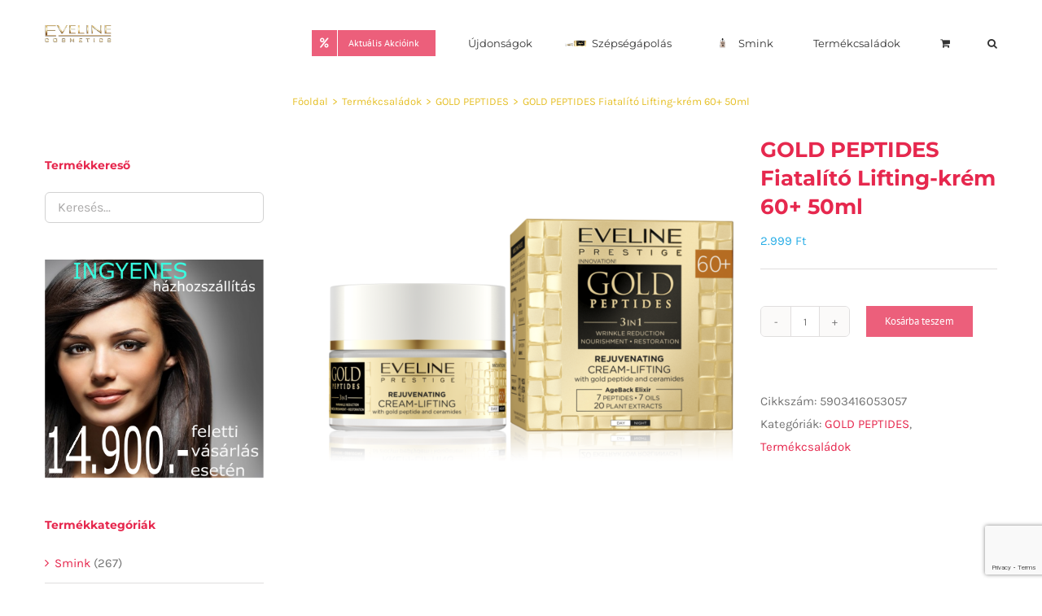

--- FILE ---
content_type: text/html; charset=UTF-8
request_url: https://www.eveline.hu/2016/eveline-kozmetikumok-szepsegapolas/termekcsaladok/gold_peptides/gold-peptides-fiatalito-lifting-krem-60-50ml/
body_size: 188720
content:
<!DOCTYPE html>
<html class="avada-html-layout-wide avada-html-header-position-top" lang="hu" prefix="og: http://ogp.me/ns# fb: http://ogp.me/ns/fb#">
<head>
	<meta http-equiv="X-UA-Compatible" content="IE=edge" />
	<meta http-equiv="Content-Type" content="text/html; charset=utf-8"/>
	<meta name="viewport" content="width=device-width, initial-scale=1" />
	<meta name='robots' content='index, follow, max-image-preview:large, max-snippet:-1, max-video-preview:-1' />

	<!-- This site is optimized with the Yoast SEO plugin v22.2 - https://yoast.com/wordpress/plugins/seo/ -->
	<title>GOLD PEPTIDES Fiatalító Lifting-krém 60+ 50ml - Eveline Cosmetics Magyarország</title>
	<link rel="canonical" href="https://www.eveline.hu/2016/eveline-kozmetikumok-szepsegapolas/termekcsaladok/gold_peptides/gold-peptides-fiatalito-lifting-krem-60-50ml/" />
	<meta property="og:locale" content="hu_HU" />
	<meta property="og:type" content="article" />
	<meta property="og:title" content="GOLD PEPTIDES Fiatalító Lifting-krém 60+ 50ml - Eveline Cosmetics Magyarország" />
	<meta property="og:description" content="arany peptiddel és ceramidokkal nappali és éjszakai Az Eveline laboratóriumaiban kifejlesztett luxus Gold Peptides sorozat az AgeBack Elixir alapján jött létre – 20 értékes növényi kivonatot, 7 tápláló olajat és peptidkomplexet tartalmazó azonnali hatású fejlett kombinációja. A formulában található EpiGold [&hellip;]" />
	<meta property="og:url" content="https://www.eveline.hu/2016/eveline-kozmetikumok-szepsegapolas/termekcsaladok/gold_peptides/gold-peptides-fiatalito-lifting-krem-60-50ml/" />
	<meta property="og:site_name" content="Eveline Cosmetics Magyarország" />
	<meta property="article:modified_time" content="2023-11-22T11:00:21+00:00" />
	<meta property="og:image" content="https://www.eveline.hu/2016/wp-content/uploads/2023/11/5903416053057-GOLD-PEPTIDES-CREAM-LIFTING-60-50ML-w.png" />
	<meta property="og:image:width" content="750" />
	<meta property="og:image:height" content="750" />
	<meta property="og:image:type" content="image/png" />
	<meta name="twitter:card" content="summary_large_image" />
	<meta name="twitter:label1" content="Becsült olvasási idő" />
	<meta name="twitter:data1" content="2 perc" />
	<script type="application/ld+json" class="yoast-schema-graph">{"@context":"https://schema.org","@graph":[{"@type":"WebPage","@id":"https://www.eveline.hu/2016/eveline-kozmetikumok-szepsegapolas/termekcsaladok/gold_peptides/gold-peptides-fiatalito-lifting-krem-60-50ml/","url":"https://www.eveline.hu/2016/eveline-kozmetikumok-szepsegapolas/termekcsaladok/gold_peptides/gold-peptides-fiatalito-lifting-krem-60-50ml/","name":"GOLD PEPTIDES Fiatalító Lifting-krém 60+ 50ml - Eveline Cosmetics Magyarország","isPartOf":{"@id":"https://www.eveline.hu/2016/#website"},"primaryImageOfPage":{"@id":"https://www.eveline.hu/2016/eveline-kozmetikumok-szepsegapolas/termekcsaladok/gold_peptides/gold-peptides-fiatalito-lifting-krem-60-50ml/#primaryimage"},"image":{"@id":"https://www.eveline.hu/2016/eveline-kozmetikumok-szepsegapolas/termekcsaladok/gold_peptides/gold-peptides-fiatalito-lifting-krem-60-50ml/#primaryimage"},"thumbnailUrl":"https://www.eveline.hu/2016/wp-content/uploads/2023/11/5903416053057-GOLD-PEPTIDES-CREAM-LIFTING-60-50ML-w.png","datePublished":"2023-11-19T08:52:33+00:00","dateModified":"2023-11-22T11:00:21+00:00","breadcrumb":{"@id":"https://www.eveline.hu/2016/eveline-kozmetikumok-szepsegapolas/termekcsaladok/gold_peptides/gold-peptides-fiatalito-lifting-krem-60-50ml/#breadcrumb"},"inLanguage":"hu","potentialAction":[{"@type":"ReadAction","target":["https://www.eveline.hu/2016/eveline-kozmetikumok-szepsegapolas/termekcsaladok/gold_peptides/gold-peptides-fiatalito-lifting-krem-60-50ml/"]}]},{"@type":"ImageObject","inLanguage":"hu","@id":"https://www.eveline.hu/2016/eveline-kozmetikumok-szepsegapolas/termekcsaladok/gold_peptides/gold-peptides-fiatalito-lifting-krem-60-50ml/#primaryimage","url":"https://www.eveline.hu/2016/wp-content/uploads/2023/11/5903416053057-GOLD-PEPTIDES-CREAM-LIFTING-60-50ML-w.png","contentUrl":"https://www.eveline.hu/2016/wp-content/uploads/2023/11/5903416053057-GOLD-PEPTIDES-CREAM-LIFTING-60-50ML-w.png","width":750,"height":750},{"@type":"BreadcrumbList","@id":"https://www.eveline.hu/2016/eveline-kozmetikumok-szepsegapolas/termekcsaladok/gold_peptides/gold-peptides-fiatalito-lifting-krem-60-50ml/#breadcrumb","itemListElement":[{"@type":"ListItem","position":1,"name":"Home","item":"https://www.eveline.hu/2016/"},{"@type":"ListItem","position":2,"name":"Termékek","item":"https://www.eveline.hu/2016/shop/"},{"@type":"ListItem","position":3,"name":"GOLD PEPTIDES Fiatalító Lifting-krém 60+ 50ml"}]},{"@type":"WebSite","@id":"https://www.eveline.hu/2016/#website","url":"https://www.eveline.hu/2016/","name":"Eveline Cosmetics Magyarország","description":"Minőségi kozmetikumok Lengyelországból","potentialAction":[{"@type":"SearchAction","target":{"@type":"EntryPoint","urlTemplate":"https://www.eveline.hu/2016/?s={search_term_string}"},"query-input":"required name=search_term_string"}],"inLanguage":"hu"}]}</script>
	<!-- / Yoast SEO plugin. -->


<link rel="alternate" type="application/rss+xml" title="Eveline Cosmetics Magyarország &raquo; hírcsatorna" href="https://www.eveline.hu/2016/feed/" />
<link rel="alternate" type="application/rss+xml" title="Eveline Cosmetics Magyarország &raquo; hozzászólás hírcsatorna" href="https://www.eveline.hu/2016/comments/feed/" />
					<link rel="shortcut icon" href="https://www.eveline.hu/2016/wp-content/uploads/2016/01/favicon.png" type="image/x-icon" />
		
		
		
				<link rel="alternate" type="application/rss+xml" title="Eveline Cosmetics Magyarország &raquo; GOLD PEPTIDES Fiatalító Lifting-krém 60+ 50ml hozzászólás hírcsatorna" href="https://www.eveline.hu/2016/eveline-kozmetikumok-szepsegapolas/termekcsaladok/gold_peptides/gold-peptides-fiatalito-lifting-krem-60-50ml/feed/" />

		<meta property="og:title" content="GOLD PEPTIDES Fiatalító Lifting-krém 60+ 50ml"/>
		<meta property="og:type" content="article"/>
		<meta property="og:url" content="https://www.eveline.hu/2016/eveline-kozmetikumok-szepsegapolas/termekcsaladok/gold_peptides/gold-peptides-fiatalito-lifting-krem-60-50ml/"/>
		<meta property="og:site_name" content="Eveline Cosmetics Magyarország"/>
		<meta property="og:description" content="arany peptiddel és ceramidokkal

nappali és éjszakai

Az Eveline laboratóriumaiban kifejlesztett luxus Gold Peptides sorozat az AgeBack Elixir alapján jött létre – 20 értékes növényi kivonatot, 7 tápláló olajat és peptidkomplexet tartalmazó azonnali hatású fejlett kombinációja. A formulában található EpiGold Peptide fiatalság aranypeptidje, mely fokozza az öregedésgátló hatást, biztosítva a ráncok számának, hosszának és felületének látványos csökkentését,"/>

									<meta property="og:image" content="https://www.eveline.hu/2016/wp-content/uploads/2023/11/5903416053057-GOLD-PEPTIDES-CREAM-LIFTING-60-50ML-w.png"/>
							<script type="text/javascript">
/* <![CDATA[ */
window._wpemojiSettings = {"baseUrl":"https:\/\/s.w.org\/images\/core\/emoji\/14.0.0\/72x72\/","ext":".png","svgUrl":"https:\/\/s.w.org\/images\/core\/emoji\/14.0.0\/svg\/","svgExt":".svg","source":{"concatemoji":"https:\/\/www.eveline.hu\/2016\/wp-includes\/js\/wp-emoji-release.min.js?ver=6.4.3"}};
/*! This file is auto-generated */
!function(i,n){var o,s,e;function c(e){try{var t={supportTests:e,timestamp:(new Date).valueOf()};sessionStorage.setItem(o,JSON.stringify(t))}catch(e){}}function p(e,t,n){e.clearRect(0,0,e.canvas.width,e.canvas.height),e.fillText(t,0,0);var t=new Uint32Array(e.getImageData(0,0,e.canvas.width,e.canvas.height).data),r=(e.clearRect(0,0,e.canvas.width,e.canvas.height),e.fillText(n,0,0),new Uint32Array(e.getImageData(0,0,e.canvas.width,e.canvas.height).data));return t.every(function(e,t){return e===r[t]})}function u(e,t,n){switch(t){case"flag":return n(e,"\ud83c\udff3\ufe0f\u200d\u26a7\ufe0f","\ud83c\udff3\ufe0f\u200b\u26a7\ufe0f")?!1:!n(e,"\ud83c\uddfa\ud83c\uddf3","\ud83c\uddfa\u200b\ud83c\uddf3")&&!n(e,"\ud83c\udff4\udb40\udc67\udb40\udc62\udb40\udc65\udb40\udc6e\udb40\udc67\udb40\udc7f","\ud83c\udff4\u200b\udb40\udc67\u200b\udb40\udc62\u200b\udb40\udc65\u200b\udb40\udc6e\u200b\udb40\udc67\u200b\udb40\udc7f");case"emoji":return!n(e,"\ud83e\udef1\ud83c\udffb\u200d\ud83e\udef2\ud83c\udfff","\ud83e\udef1\ud83c\udffb\u200b\ud83e\udef2\ud83c\udfff")}return!1}function f(e,t,n){var r="undefined"!=typeof WorkerGlobalScope&&self instanceof WorkerGlobalScope?new OffscreenCanvas(300,150):i.createElement("canvas"),a=r.getContext("2d",{willReadFrequently:!0}),o=(a.textBaseline="top",a.font="600 32px Arial",{});return e.forEach(function(e){o[e]=t(a,e,n)}),o}function t(e){var t=i.createElement("script");t.src=e,t.defer=!0,i.head.appendChild(t)}"undefined"!=typeof Promise&&(o="wpEmojiSettingsSupports",s=["flag","emoji"],n.supports={everything:!0,everythingExceptFlag:!0},e=new Promise(function(e){i.addEventListener("DOMContentLoaded",e,{once:!0})}),new Promise(function(t){var n=function(){try{var e=JSON.parse(sessionStorage.getItem(o));if("object"==typeof e&&"number"==typeof e.timestamp&&(new Date).valueOf()<e.timestamp+604800&&"object"==typeof e.supportTests)return e.supportTests}catch(e){}return null}();if(!n){if("undefined"!=typeof Worker&&"undefined"!=typeof OffscreenCanvas&&"undefined"!=typeof URL&&URL.createObjectURL&&"undefined"!=typeof Blob)try{var e="postMessage("+f.toString()+"("+[JSON.stringify(s),u.toString(),p.toString()].join(",")+"));",r=new Blob([e],{type:"text/javascript"}),a=new Worker(URL.createObjectURL(r),{name:"wpTestEmojiSupports"});return void(a.onmessage=function(e){c(n=e.data),a.terminate(),t(n)})}catch(e){}c(n=f(s,u,p))}t(n)}).then(function(e){for(var t in e)n.supports[t]=e[t],n.supports.everything=n.supports.everything&&n.supports[t],"flag"!==t&&(n.supports.everythingExceptFlag=n.supports.everythingExceptFlag&&n.supports[t]);n.supports.everythingExceptFlag=n.supports.everythingExceptFlag&&!n.supports.flag,n.DOMReady=!1,n.readyCallback=function(){n.DOMReady=!0}}).then(function(){return e}).then(function(){var e;n.supports.everything||(n.readyCallback(),(e=n.source||{}).concatemoji?t(e.concatemoji):e.wpemoji&&e.twemoji&&(t(e.twemoji),t(e.wpemoji)))}))}((window,document),window._wpemojiSettings);
/* ]]> */
</script>
<link rel='stylesheet' id='vp-woo-pont-picker-block-css' href='https://www.eveline.hu/2016/wp-content/plugins/hungarian-pickup-points-for-woocommerce/build/style-pont-picker-block.css?ver=3.1.2' type='text/css' media='all' />
<style id='wp-emoji-styles-inline-css' type='text/css'>

	img.wp-smiley, img.emoji {
		display: inline !important;
		border: none !important;
		box-shadow: none !important;
		height: 1em !important;
		width: 1em !important;
		margin: 0 0.07em !important;
		vertical-align: -0.1em !important;
		background: none !important;
		padding: 0 !important;
	}
</style>
<link rel='stylesheet' id='woo-stickers-by-webline-css' href='https://www.eveline.hu/2016/wp-content/plugins/woo-stickers-by-webline/public/css/woo-stickers-by-webline-public.css?ver=1.1.8' type='text/css' media='all' />
<style id='woocommerce-inline-inline-css' type='text/css'>
.woocommerce form .form-row .required { visibility: visible; }
</style>
<link rel='stylesheet' id='fusion-dynamic-css-css' href='https://www.eveline.hu/2016/wp-content/uploads/fusion-styles/6325a09b2083190c499a1917e3d77552.min.css?ver=3.10.1' type='text/css' media='all' />
<script type="text/template" id="tmpl-variation-template">
	<div class="woocommerce-variation-description">{{{ data.variation.variation_description }}}</div>
	<div class="woocommerce-variation-price">{{{ data.variation.price_html }}}</div>
	<div class="woocommerce-variation-availability">{{{ data.variation.availability_html }}}</div>
</script>
<script type="text/template" id="tmpl-unavailable-variation-template">
	<p>Sajnáljuk, ez a termék nem elérhető. Kérlek, válassz egy másik kombinációt.</p>
</script>
<script type="text/javascript" src="https://www.eveline.hu/2016/wp-includes/js/jquery/jquery.min.js?ver=3.7.1" id="jquery-core-js"></script>
<script type="text/javascript" src="https://www.eveline.hu/2016/wp-includes/js/jquery/jquery-migrate.min.js?ver=3.4.1" id="jquery-migrate-js"></script>
<script type="text/javascript" src="https://www.eveline.hu/2016/wp-content/plugins/revslider/public/assets/js/rbtools.min.js?ver=6.6.20" async id="tp-tools-js"></script>
<script type="text/javascript" src="https://www.eveline.hu/2016/wp-content/plugins/revslider/public/assets/js/rs6.min.js?ver=6.6.20" async id="revmin-js"></script>
<script type="text/javascript" src="https://www.eveline.hu/2016/wp-content/plugins/woo-stickers-by-webline/public/js/woo-stickers-by-webline-public.js?ver=1.1.8" id="woo-stickers-by-webline-js"></script>
<script type="text/javascript" src="https://www.eveline.hu/2016/wp-content/plugins/woocommerce/assets/js/jquery-blockui/jquery.blockUI.min.js?ver=2.7.0-wc.8.6.1" id="jquery-blockui-js" defer="defer" data-wp-strategy="defer"></script>
<script type="text/javascript" id="wc-add-to-cart-js-extra">
/* <![CDATA[ */
var wc_add_to_cart_params = {"ajax_url":"\/2016\/wp-admin\/admin-ajax.php","wc_ajax_url":"\/2016\/?wc-ajax=%%endpoint%%","i18n_view_cart":"Kos\u00e1r","cart_url":"https:\/\/www.eveline.hu\/2016\/bevasarlokosar\/","is_cart":"","cart_redirect_after_add":"no"};
/* ]]> */
</script>
<script type="text/javascript" src="https://www.eveline.hu/2016/wp-content/plugins/woocommerce/assets/js/frontend/add-to-cart.min.js?ver=8.6.1" id="wc-add-to-cart-js" defer="defer" data-wp-strategy="defer"></script>
<script type="text/javascript" src="https://www.eveline.hu/2016/wp-content/plugins/woocommerce/assets/js/zoom/jquery.zoom.min.js?ver=1.7.21-wc.8.6.1" id="zoom-js" defer="defer" data-wp-strategy="defer"></script>
<script type="text/javascript" id="wc-single-product-js-extra">
/* <![CDATA[ */
var wc_single_product_params = {"i18n_required_rating_text":"K\u00e9rlek, v\u00e1lassz egy \u00e9rt\u00e9kel\u00e9st","review_rating_required":"yes","flexslider":{"rtl":false,"animation":"slide","smoothHeight":true,"directionNav":true,"controlNav":"thumbnails","slideshow":false,"animationSpeed":500,"animationLoop":false,"allowOneSlide":false},"zoom_enabled":"1","zoom_options":[],"photoswipe_enabled":"","photoswipe_options":{"shareEl":false,"closeOnScroll":false,"history":false,"hideAnimationDuration":0,"showAnimationDuration":0},"flexslider_enabled":"1"};
/* ]]> */
</script>
<script type="text/javascript" src="https://www.eveline.hu/2016/wp-content/plugins/woocommerce/assets/js/frontend/single-product.min.js?ver=8.6.1" id="wc-single-product-js" defer="defer" data-wp-strategy="defer"></script>
<script type="text/javascript" src="https://www.eveline.hu/2016/wp-content/plugins/woocommerce/assets/js/js-cookie/js.cookie.min.js?ver=2.1.4-wc.8.6.1" id="js-cookie-js" defer="defer" data-wp-strategy="defer"></script>
<script type="text/javascript" id="woocommerce-js-extra">
/* <![CDATA[ */
var woocommerce_params = {"ajax_url":"\/2016\/wp-admin\/admin-ajax.php","wc_ajax_url":"\/2016\/?wc-ajax=%%endpoint%%"};
/* ]]> */
</script>
<script type="text/javascript" src="https://www.eveline.hu/2016/wp-content/plugins/woocommerce/assets/js/frontend/woocommerce.min.js?ver=8.6.1" id="woocommerce-js" defer="defer" data-wp-strategy="defer"></script>
<script type="text/javascript" src="https://www.eveline.hu/2016/wp-includes/js/underscore.min.js?ver=1.13.4" id="underscore-js"></script>
<script type="text/javascript" id="wp-util-js-extra">
/* <![CDATA[ */
var _wpUtilSettings = {"ajax":{"url":"\/2016\/wp-admin\/admin-ajax.php"}};
/* ]]> */
</script>
<script type="text/javascript" src="https://www.eveline.hu/2016/wp-includes/js/wp-util.min.js?ver=6.4.3" id="wp-util-js"></script>
<script type="text/javascript" id="wc-add-to-cart-variation-js-extra">
/* <![CDATA[ */
var wc_add_to_cart_variation_params = {"wc_ajax_url":"\/2016\/?wc-ajax=%%endpoint%%","i18n_no_matching_variations_text":"Sajn\u00e1ljuk, de egy term\u00e9k sem felelt meg a felt\u00e9teleknek. K\u00e9rlek, v\u00e1lassz egy m\u00e1sik kombin\u00e1ci\u00f3t.","i18n_make_a_selection_text":"A kos\u00e1rba helyez\u00e9s el\u0151tt v\u00e1lasszunk term\u00e9kopci\u00f3t.","i18n_unavailable_text":"Sajn\u00e1ljuk, ez a term\u00e9k nem el\u00e9rhet\u0151. K\u00e9rlek, v\u00e1lassz egy m\u00e1sik kombin\u00e1ci\u00f3t."};
/* ]]> */
</script>
<script type="text/javascript" src="https://www.eveline.hu/2016/wp-content/plugins/woocommerce/assets/js/frontend/add-to-cart-variation.min.js?ver=8.6.1" id="wc-add-to-cart-variation-js" defer="defer" data-wp-strategy="defer"></script>
<link rel="https://api.w.org/" href="https://www.eveline.hu/2016/wp-json/" /><link rel="alternate" type="application/json" href="https://www.eveline.hu/2016/wp-json/wp/v2/product/30150" /><link rel="EditURI" type="application/rsd+xml" title="RSD" href="https://www.eveline.hu/2016/xmlrpc.php?rsd" />
<meta name="generator" content="WordPress 6.4.3" />
<meta name="generator" content="WooCommerce 8.6.1" />
<link rel='shortlink' href='https://www.eveline.hu/2016/?p=30150' />
<link rel="alternate" type="application/json+oembed" href="https://www.eveline.hu/2016/wp-json/oembed/1.0/embed?url=https%3A%2F%2Fwww.eveline.hu%2F2016%2Feveline-kozmetikumok-szepsegapolas%2Ftermekcsaladok%2Fgold_peptides%2Fgold-peptides-fiatalito-lifting-krem-60-50ml%2F" />
<link rel="alternate" type="text/xml+oembed" href="https://www.eveline.hu/2016/wp-json/oembed/1.0/embed?url=https%3A%2F%2Fwww.eveline.hu%2F2016%2Feveline-kozmetikumok-szepsegapolas%2Ftermekcsaladok%2Fgold_peptides%2Fgold-peptides-fiatalito-lifting-krem-60-50ml%2F&#038;format=xml" />
<style type="text/css" id="css-fb-visibility">@media screen and (max-width: 640px){.fusion-no-small-visibility{display:none !important;}body .sm-text-align-center{text-align:center !important;}body .sm-text-align-left{text-align:left !important;}body .sm-text-align-right{text-align:right !important;}body .sm-flex-align-center{justify-content:center !important;}body .sm-flex-align-flex-start{justify-content:flex-start !important;}body .sm-flex-align-flex-end{justify-content:flex-end !important;}body .sm-mx-auto{margin-left:auto !important;margin-right:auto !important;}body .sm-ml-auto{margin-left:auto !important;}body .sm-mr-auto{margin-right:auto !important;}body .fusion-absolute-position-small{position:absolute;top:auto;width:100%;}.awb-sticky.awb-sticky-small{ position: sticky; top: var(--awb-sticky-offset,0); }}@media screen and (min-width: 641px) and (max-width: 1024px){.fusion-no-medium-visibility{display:none !important;}body .md-text-align-center{text-align:center !important;}body .md-text-align-left{text-align:left !important;}body .md-text-align-right{text-align:right !important;}body .md-flex-align-center{justify-content:center !important;}body .md-flex-align-flex-start{justify-content:flex-start !important;}body .md-flex-align-flex-end{justify-content:flex-end !important;}body .md-mx-auto{margin-left:auto !important;margin-right:auto !important;}body .md-ml-auto{margin-left:auto !important;}body .md-mr-auto{margin-right:auto !important;}body .fusion-absolute-position-medium{position:absolute;top:auto;width:100%;}.awb-sticky.awb-sticky-medium{ position: sticky; top: var(--awb-sticky-offset,0); }}@media screen and (min-width: 1025px){.fusion-no-large-visibility{display:none !important;}body .lg-text-align-center{text-align:center !important;}body .lg-text-align-left{text-align:left !important;}body .lg-text-align-right{text-align:right !important;}body .lg-flex-align-center{justify-content:center !important;}body .lg-flex-align-flex-start{justify-content:flex-start !important;}body .lg-flex-align-flex-end{justify-content:flex-end !important;}body .lg-mx-auto{margin-left:auto !important;margin-right:auto !important;}body .lg-ml-auto{margin-left:auto !important;}body .lg-mr-auto{margin-right:auto !important;}body .fusion-absolute-position-large{position:absolute;top:auto;width:100%;}.awb-sticky.awb-sticky-large{ position: sticky; top: var(--awb-sticky-offset,0); }}</style>	<noscript><style>.woocommerce-product-gallery{ opacity: 1 !important; }</style></noscript>
	<style type="text/css">.recentcomments a{display:inline !important;padding:0 !important;margin:0 !important;}</style><meta name="generator" content="Powered by Slider Revolution 6.6.20 - responsive, Mobile-Friendly Slider Plugin for WordPress with comfortable drag and drop interface." />
<script>function setREVStartSize(e){
			//window.requestAnimationFrame(function() {
				window.RSIW = window.RSIW===undefined ? window.innerWidth : window.RSIW;
				window.RSIH = window.RSIH===undefined ? window.innerHeight : window.RSIH;
				try {
					var pw = document.getElementById(e.c).parentNode.offsetWidth,
						newh;
					pw = pw===0 || isNaN(pw) || (e.l=="fullwidth" || e.layout=="fullwidth") ? window.RSIW : pw;
					e.tabw = e.tabw===undefined ? 0 : parseInt(e.tabw);
					e.thumbw = e.thumbw===undefined ? 0 : parseInt(e.thumbw);
					e.tabh = e.tabh===undefined ? 0 : parseInt(e.tabh);
					e.thumbh = e.thumbh===undefined ? 0 : parseInt(e.thumbh);
					e.tabhide = e.tabhide===undefined ? 0 : parseInt(e.tabhide);
					e.thumbhide = e.thumbhide===undefined ? 0 : parseInt(e.thumbhide);
					e.mh = e.mh===undefined || e.mh=="" || e.mh==="auto" ? 0 : parseInt(e.mh,0);
					if(e.layout==="fullscreen" || e.l==="fullscreen")
						newh = Math.max(e.mh,window.RSIH);
					else{
						e.gw = Array.isArray(e.gw) ? e.gw : [e.gw];
						for (var i in e.rl) if (e.gw[i]===undefined || e.gw[i]===0) e.gw[i] = e.gw[i-1];
						e.gh = e.el===undefined || e.el==="" || (Array.isArray(e.el) && e.el.length==0)? e.gh : e.el;
						e.gh = Array.isArray(e.gh) ? e.gh : [e.gh];
						for (var i in e.rl) if (e.gh[i]===undefined || e.gh[i]===0) e.gh[i] = e.gh[i-1];
											
						var nl = new Array(e.rl.length),
							ix = 0,
							sl;
						e.tabw = e.tabhide>=pw ? 0 : e.tabw;
						e.thumbw = e.thumbhide>=pw ? 0 : e.thumbw;
						e.tabh = e.tabhide>=pw ? 0 : e.tabh;
						e.thumbh = e.thumbhide>=pw ? 0 : e.thumbh;
						for (var i in e.rl) nl[i] = e.rl[i]<window.RSIW ? 0 : e.rl[i];
						sl = nl[0];
						for (var i in nl) if (sl>nl[i] && nl[i]>0) { sl = nl[i]; ix=i;}
						var m = pw>(e.gw[ix]+e.tabw+e.thumbw) ? 1 : (pw-(e.tabw+e.thumbw)) / (e.gw[ix]);
						newh =  (e.gh[ix] * m) + (e.tabh + e.thumbh);
					}
					var el = document.getElementById(e.c);
					if (el!==null && el) el.style.height = newh+"px";
					el = document.getElementById(e.c+"_wrapper");
					if (el!==null && el) {
						el.style.height = newh+"px";
						el.style.display = "block";
					}
				} catch(e){
					console.log("Failure at Presize of Slider:" + e)
				}
			//});
		  };</script>
		<script type="text/javascript">
			var doc = document.documentElement;
			doc.setAttribute( 'data-useragent', navigator.userAgent );
		</script>
		<script>
  (function(i,s,o,g,r,a,m){i['GoogleAnalyticsObject']=r;i[r]=i[r]||function(){
  (i[r].q=i[r].q||[]).push(arguments)},i[r].l=1*new Date();a=s.createElement(o),
  m=s.getElementsByTagName(o)[0];a.async=1;a.src=g;m.parentNode.insertBefore(a,m)
  })(window,document,'script','https://www.google-analytics.com/analytics.js','ga');

  ga('create', 'UA-72524913-1', 'auto');
  ga('send', 'pageview');

</script>
	</head>

<body data-rsssl=1 class="product-template-default single single-product postid-30150 theme-Avada woocommerce woocommerce-page woocommerce-no-js has-sidebar fusion-image-hovers fusion-pagination-sizing fusion-button_type-flat fusion-button_span-no fusion-button_gradient-linear avada-image-rollover-circle-yes avada-image-rollover-yes avada-image-rollover-direction-bottom fusion-body ltr fusion-sticky-header no-tablet-sticky-header no-mobile-sticky-header no-mobile-slidingbar no-mobile-totop avada-has-rev-slider-styles fusion-disable-outline fusion-sub-menu-fade mobile-logo-pos-left layout-wide-mode avada-has-boxed-modal-shadow-none layout-scroll-offset-full avada-has-zero-margin-offset-top fusion-top-header menu-text-align-left fusion-woo-product-design-clean fusion-woo-shop-page-columns-3 fusion-woo-related-columns-4 fusion-woo-archive-page-columns-3 avada-has-woo-gallery-disabled woo-tabs-horizontal woo-sale-badge-circle woo-outofstock-badge-top_bar mobile-menu-design-modern fusion-hide-pagination-text fusion-header-layout-v1 avada-responsive avada-footer-fx-none avada-menu-highlight-style-bar fusion-search-form-clean fusion-main-menu-search-overlay fusion-avatar-circle avada-dropdown-styles avada-blog-layout-grid avada-blog-archive-layout-grid avada-header-shadow-no avada-menu-icon-position-left avada-has-megamenu-shadow avada-has-pagetitle-100-width avada-has-pagetitle-bg-full avada-has-pagetitle-bg-parallax avada-has-main-nav-search-icon avada-has-titlebar-bar_and_content avada-has-transparent-timeline_color avada-has-pagination-padding avada-flyout-menu-direction-fade avada-ec-views-v1" data-awb-post-id="30150">
		<a class="skip-link screen-reader-text" href="#content">Kihagyás</a>

	<div id="boxed-wrapper">
		
		<div id="wrapper" class="fusion-wrapper">
			<div id="home" style="position:relative;top:-1px;"></div>
							
					
			<header class="fusion-header-wrapper">
				<div class="fusion-header-v1 fusion-logo-alignment fusion-logo-left fusion-sticky-menu- fusion-sticky-logo- fusion-mobile-logo-  fusion-mobile-menu-design-modern">
					<div class="fusion-header-sticky-height"></div>
<div class="fusion-header">
	<div class="fusion-row">
					<div class="fusion-logo" data-margin-top="30px" data-margin-bottom="30px" data-margin-left="0px" data-margin-right="0px">
			<a class="fusion-logo-link"  href="https://www.eveline.hu/2016/" >

						<!-- standard logo -->
			<img src="https://www.eveline.hu/2016/wp-content/uploads/2016/01/eveline_kicsi.png" srcset="https://www.eveline.hu/2016/wp-content/uploads/2016/01/eveline_kicsi.png 1x, https://www.eveline.hu/2016/wp-content/uploads/2016/01/eveline_kicsi.png 2x" width="163" height="43" style="max-height:43px;height:auto;" alt="Eveline Cosmetics Magyarország Logo" data-retina_logo_url="https://www.eveline.hu/2016/wp-content/uploads/2016/01/eveline_kicsi.png" class="fusion-standard-logo" />

			
					</a>
		</div>		<nav class="fusion-main-menu" aria-label="Main Menu"><div class="fusion-overlay-search">		<form role="search" class="searchform fusion-search-form  fusion-search-form-clean" method="get" action="https://www.eveline.hu/2016/">
			<div class="fusion-search-form-content">

				
				<div class="fusion-search-field search-field">
					<label><span class="screen-reader-text">Keresés...</span>
													<input type="search" value="" name="s" class="s" placeholder="Keresés..." required aria-required="true" aria-label="Keresés..."/>
											</label>
				</div>
				<div class="fusion-search-button search-button">
					<input type="submit" class="fusion-search-submit searchsubmit" aria-label="Keresés" value="&#xf002;" />
									</div>

				
			</div>


			
		</form>
		<div class="fusion-search-spacer"></div><a href="#" role="button" aria-label="Close Search" class="fusion-close-search"></a></div><ul id="menu-main-menu" class="fusion-menu"><li  id="menu-item-17957"  class="menu-item menu-item-type-custom menu-item-object-custom menu-item-has-children menu-item-17957 fusion-megamenu-menu fusion-has-all-widgets fusion-menu-item-button"  data-item-id="17957"><a  href="https://www.eveline.hu/2016/akcios-kozmetikumok/" class="fusion-bar-highlight"><span class="menu-text fusion-button button-default button-small"><span class="button-icon-divider-left"><i class="glyphicon fa-percent fas" aria-hidden="true"></i></span><span class="fusion-button-text-left">Aktuális Akcióink</span></span></a><div class="fusion-megamenu-wrapper fusion-columns-1 columns-per-row-1 columns-1 col-span-12 fusion-megamenu-fullwidth"><div class="row"><div class="fusion-megamenu-holder" style="width:1170px;" data-width="1170px"><ul class="fusion-megamenu"><li  id="menu-item-17958"  class="menu-item menu-item-type-custom menu-item-object-custom menu-item-17958 fusion-megamenu-submenu fusion-megamenu-submenu-notitle fusion-megamenu-columns-1 col-lg-12 col-md-12 col-sm-12" ><div class="fusion-megamenu-widgets-container second-level-widget"><div id="text-9" class="widget widget_text">			<div class="textwidget"><div class="woocommerce columns-4 "><ul class="products clearfix products-4">
<li class="product type-product post-22903 status-publish first instock product_cat-arcapolas product_cat-arcmaszkok product_cat-facemed product_cat-szepsegapolas product_cat-termekcsaladok has-post-thumbnail sale taxable shipping-taxable purchasable product-type-simple product-grid-view">
	<div class="fusion-product-wrapper">

	<span class="woosticker woosticker_sale custom_sticker_image pos_left_detail woosticker_round" style="background-image:url(https://www.eveline.hu/2016/wp-content/uploads/2016/01/sale.png); "></span>
	<div class="fusion-clean-product-image-wrapper ">
	<div  class="fusion-image-wrapper fusion-image-size-fixed" aria-haspopup="true">
				<img width="500" height="500" src="https://www.eveline.hu/2016/wp-content/uploads/2018/03/Hydra-Detox-maszk-2x5ml-500x500.png" class="attachment-woocommerce_thumbnail size-woocommerce_thumbnail wp-post-image" alt="" decoding="async" fetchpriority="high" srcset="https://www.eveline.hu/2016/wp-content/uploads/2018/03/Hydra-Detox-maszk-2x5ml-66x66.png 66w, https://www.eveline.hu/2016/wp-content/uploads/2018/03/Hydra-Detox-maszk-2x5ml-100x100.png 100w, https://www.eveline.hu/2016/wp-content/uploads/2018/03/Hydra-Detox-maszk-2x5ml-150x150.png 150w, https://www.eveline.hu/2016/wp-content/uploads/2018/03/Hydra-Detox-maszk-2x5ml-300x300.png 300w, https://www.eveline.hu/2016/wp-content/uploads/2018/03/Hydra-Detox-maszk-2x5ml-500x500.png 500w, https://www.eveline.hu/2016/wp-content/uploads/2018/03/Hydra-Detox-maszk-2x5ml.png 750w" sizes="(max-width: 500px) 100vw, 500px" /><div class="fusion-rollover">
	<div class="fusion-rollover-content">

				
		
								
								
								<div class="cart-loading">
				<a href="https://www.eveline.hu/2016/bevasarlokosar/">
					<i class="awb-icon-spinner" aria-hidden="true"></i>
					<div class="view-cart">Kosár megtekintése</div>
				</a>
			</div>
		
															
						
										<div class="fusion-product-buttons">
					<a href="?add-to-cart=22903" data-quantity="1" class="button product_type_simple add_to_cart_button ajax_add_to_cart" data-product_id="22903" data-product_sku="5901761963137" aria-label="Kosárba: &ldquo;1 Facemed+ Tisztító és Hidratáló Aktív Szén Arcmaszk 8az1-ben 2 x 5ml&rdquo;" rel="nofollow">Kosárba teszem</a><span class="fusion-rollover-linebreak">
	/</span>

<a href="https://www.eveline.hu/2016/eveline-kozmetikumok-szepsegapolas/szepsegapolas/arcapolas/facemed-tisztito-es-hidratalo-aktiv-szen-arcmaszk-8az1-ben-2-x-5ml/" class="show_details_button">
	Részletek</a>

				</div>
									<a class="fusion-link-wrapper" href="https://www.eveline.hu/2016/eveline-kozmetikumok-szepsegapolas/szepsegapolas/arcapolas/facemed-tisztito-es-hidratalo-aktiv-szen-arcmaszk-8az1-ben-2-x-5ml/" aria-label="1 Facemed+ Tisztító és Hidratáló Aktív Szén Arcmaszk 8az1-ben 2 x 5ml"></a>
	</div>
</div>
</div>
</div>
<div class="fusion-product-content">
	<div class="product-details">
		<div class="product-details-container">
<h3 class="product-title">
	<a href="https://www.eveline.hu/2016/eveline-kozmetikumok-szepsegapolas/szepsegapolas/arcapolas/facemed-tisztito-es-hidratalo-aktiv-szen-arcmaszk-8az1-ben-2-x-5ml/">
		1 Facemed+ Tisztító és Hidratáló Aktív Szén Arcmaszk 8az1-ben 2 x 5ml	</a>
</h3>
<div class="fusion-price-rating">

	<span class="price"><del aria-hidden="true"><span class="woocommerce-Price-amount amount"><bdi>350&nbsp;<span class="woocommerce-Price-currencySymbol">&#70;&#116;</span></bdi></span></del> <ins><span class="woocommerce-Price-amount amount"><bdi>279&nbsp;<span class="woocommerce-Price-currencySymbol">&#70;&#116;</span></bdi></span></ins></span>
		</div>
	</div>
</div>

	</div> 


</div>
</li>
<li class="product type-product post-27311 status-publish outofstock product_cat-korom product_cat-koromerositok has-post-thumbnail sale featured taxable shipping-taxable purchasable product-type-simple product-grid-view">
	<span class="woosticker woosticker_sold custom_sticker_image pos_right_detail woosticker_ribbon" style="background-image:url(https://www.eveline.hu/2016/wp-content/uploads/2016/01/outofstock.png);  "></span><div class="fusion-product-wrapper">

	
	<div class="fusion-clean-product-image-wrapper ">
	<div  class="fusion-image-wrapper fusion-image-size-fixed" aria-haspopup="true">
				<img width="500" height="500" src="https://www.eveline.hu/2016/wp-content/uploads/2021/06/5903416028840-NAIL-THERAPY-8IN1-UVLED-MULTI-CARE-BASE-5-MLw-2-500x500.png" class="attachment-woocommerce_thumbnail size-woocommerce_thumbnail wp-post-image" alt="" decoding="async" srcset="https://www.eveline.hu/2016/wp-content/uploads/2021/06/5903416028840-NAIL-THERAPY-8IN1-UVLED-MULTI-CARE-BASE-5-MLw-2-66x66.png 66w, https://www.eveline.hu/2016/wp-content/uploads/2021/06/5903416028840-NAIL-THERAPY-8IN1-UVLED-MULTI-CARE-BASE-5-MLw-2-100x100.png 100w, https://www.eveline.hu/2016/wp-content/uploads/2021/06/5903416028840-NAIL-THERAPY-8IN1-UVLED-MULTI-CARE-BASE-5-MLw-2-150x150.png 150w, https://www.eveline.hu/2016/wp-content/uploads/2021/06/5903416028840-NAIL-THERAPY-8IN1-UVLED-MULTI-CARE-BASE-5-MLw-2-200x200.png 200w, https://www.eveline.hu/2016/wp-content/uploads/2021/06/5903416028840-NAIL-THERAPY-8IN1-UVLED-MULTI-CARE-BASE-5-MLw-2-300x300.png 300w, https://www.eveline.hu/2016/wp-content/uploads/2021/06/5903416028840-NAIL-THERAPY-8IN1-UVLED-MULTI-CARE-BASE-5-MLw-2-400x400.png 400w, https://www.eveline.hu/2016/wp-content/uploads/2021/06/5903416028840-NAIL-THERAPY-8IN1-UVLED-MULTI-CARE-BASE-5-MLw-2-500x500.png 500w, https://www.eveline.hu/2016/wp-content/uploads/2021/06/5903416028840-NAIL-THERAPY-8IN1-UVLED-MULTI-CARE-BASE-5-MLw-2-600x600.png 600w, https://www.eveline.hu/2016/wp-content/uploads/2021/06/5903416028840-NAIL-THERAPY-8IN1-UVLED-MULTI-CARE-BASE-5-MLw-2.png 734w" sizes="(max-width: 500px) 100vw, 500px" /><div class="fusion-rollover">
	<div class="fusion-rollover-content">

				
		
								
								
								<div class="cart-loading">
				<a href="https://www.eveline.hu/2016/bevasarlokosar/">
					<i class="awb-icon-spinner" aria-hidden="true"></i>
					<div class="view-cart">Kosár megtekintése</div>
				</a>
			</div>
		
															
						
										<div class="fusion-product-buttons">
					
<a href="https://www.eveline.hu/2016/eveline-kozmetikumok-szepsegapolas/smink/korom/koromerositok/8-in-1-multi-care-alapozo-es-korom-kondicionalo-uv-led-gel-5-ml/" class="show_details_button" style="float:none;max-width:none;text-align:center;">
	Részletek</a>

				</div>
									<a class="fusion-link-wrapper" href="https://www.eveline.hu/2016/eveline-kozmetikumok-szepsegapolas/smink/korom/koromerositok/8-in-1-multi-care-alapozo-es-korom-kondicionalo-uv-led-gel-5-ml/" aria-label="8 in 1 Multi –Care alapozó és köröm kondícionáló  UV/LED gél 5 ml"></a>
	</div>
</div>
</div>
</div>
<div class="fusion-product-content">
	<div class="product-details">
		<div class="product-details-container">
<h3 class="product-title">
	<a href="https://www.eveline.hu/2016/eveline-kozmetikumok-szepsegapolas/smink/korom/koromerositok/8-in-1-multi-care-alapozo-es-korom-kondicionalo-uv-led-gel-5-ml/">
		8 in 1 Multi –Care alapozó és köröm kondícionáló  UV/LED gél 5 ml	</a>
</h3>
<div class="fusion-price-rating">

	<span class="price"><del aria-hidden="true"><span class="woocommerce-Price-amount amount"><bdi>2.149&nbsp;<span class="woocommerce-Price-currencySymbol">&#70;&#116;</span></bdi></span></del> <ins><span class="woocommerce-Price-amount amount"><bdi>1.599&nbsp;<span class="woocommerce-Price-currencySymbol">&#70;&#116;</span></bdi></span></ins></span>
		</div>
	</div>
</div>

	</div> 


</div>
</li>
<li class="product type-product post-32763 status-publish instock product_cat-alapozok product_cat-arc product_cat-smink has-post-thumbnail sale taxable shipping-taxable purchasable product-type-simple product-grid-view">
	<div class="fusion-product-wrapper">

	<span class="woosticker woosticker_sale custom_sticker_image pos_left_detail woosticker_round" style="background-image:url(https://www.eveline.hu/2016/wp-content/uploads/2016/01/sale.png); "></span>
	<div class="fusion-clean-product-image-wrapper ">
	<div  class="fusion-image-wrapper fusion-image-size-fixed" aria-haspopup="true">
				<img width="500" height="500" src="https://www.eveline.hu/2016/wp-content/uploads/2026/01/Better-Than-alapozo-05-500x500.png" class="attachment-woocommerce_thumbnail size-woocommerce_thumbnail wp-post-image" alt="" decoding="async" srcset="https://www.eveline.hu/2016/wp-content/uploads/2026/01/Better-Than-alapozo-05-66x66.png 66w, https://www.eveline.hu/2016/wp-content/uploads/2026/01/Better-Than-alapozo-05-100x100.png 100w, https://www.eveline.hu/2016/wp-content/uploads/2026/01/Better-Than-alapozo-05-150x150.png 150w, https://www.eveline.hu/2016/wp-content/uploads/2026/01/Better-Than-alapozo-05-200x200.png 200w, https://www.eveline.hu/2016/wp-content/uploads/2026/01/Better-Than-alapozo-05-300x300.png 300w, https://www.eveline.hu/2016/wp-content/uploads/2026/01/Better-Than-alapozo-05-400x400.png 400w, https://www.eveline.hu/2016/wp-content/uploads/2026/01/Better-Than-alapozo-05-500x500.png 500w, https://www.eveline.hu/2016/wp-content/uploads/2026/01/Better-Than-alapozo-05-600x600.png 600w, https://www.eveline.hu/2016/wp-content/uploads/2026/01/Better-Than-alapozo-05.png 750w" sizes="(max-width: 500px) 100vw, 500px" /><div class="fusion-rollover">
	<div class="fusion-rollover-content">

				
		
								
								
								<div class="cart-loading">
				<a href="https://www.eveline.hu/2016/bevasarlokosar/">
					<i class="awb-icon-spinner" aria-hidden="true"></i>
					<div class="view-cart">Kosár megtekintése</div>
				</a>
			</div>
		
															
						
										<div class="fusion-product-buttons">
					<a href="?add-to-cart=32763" data-quantity="1" class="button product_type_simple add_to_cart_button ajax_add_to_cart" data-product_id="32763" data-product_sku="5903416066651" aria-label="Kosárba: &ldquo;BETTER THAN PERFECT ALAPOZÓ 0,5 LIGHT BISCUIT 30ML&rdquo;" rel="nofollow">Kosárba teszem</a><span class="fusion-rollover-linebreak">
	/</span>

<a href="https://www.eveline.hu/2016/eveline-kozmetikumok-szepsegapolas/smink/arc/alapozok/better-than-perfect-alapozo-05-light-biscuit-30ml/" class="show_details_button">
	Részletek</a>

				</div>
									<a class="fusion-link-wrapper" href="https://www.eveline.hu/2016/eveline-kozmetikumok-szepsegapolas/smink/arc/alapozok/better-than-perfect-alapozo-05-light-biscuit-30ml/" aria-label="BETTER THAN PERFECT ALAPOZÓ 0,5 LIGHT BISCUIT 30ML"></a>
	</div>
</div>
</div>
</div>
<div class="fusion-product-content">
	<div class="product-details">
		<div class="product-details-container">
<h3 class="product-title">
	<a href="https://www.eveline.hu/2016/eveline-kozmetikumok-szepsegapolas/smink/arc/alapozok/better-than-perfect-alapozo-05-light-biscuit-30ml/">
		BETTER THAN PERFECT ALAPOZÓ 0,5 LIGHT BISCUIT 30ML	</a>
</h3>
<div class="fusion-price-rating">

	<span class="price"><del aria-hidden="true"><span class="woocommerce-Price-amount amount"><bdi>2.299&nbsp;<span class="woocommerce-Price-currencySymbol">&#70;&#116;</span></bdi></span></del> <ins><span class="woocommerce-Price-amount amount"><bdi>1.499&nbsp;<span class="woocommerce-Price-currencySymbol">&#70;&#116;</span></bdi></span></ins></span>
		</div>
	</div>
</div>

	</div> 


</div>
</li>
<li class="product type-product post-32766 status-publish last instock product_cat-alapozok product_cat-arc product_cat-smink has-post-thumbnail sale taxable shipping-taxable purchasable product-type-simple product-grid-view">
	<div class="fusion-product-wrapper">

	<span class="woosticker woosticker_sale custom_sticker_image pos_left_detail woosticker_round" style="background-image:url(https://www.eveline.hu/2016/wp-content/uploads/2016/01/sale.png); "></span>
	<div class="fusion-clean-product-image-wrapper ">
	<div  class="fusion-image-wrapper fusion-image-size-fixed" aria-haspopup="true">
				<img width="500" height="500" src="https://www.eveline.hu/2016/wp-content/uploads/2026/01/Better-Than-alapozo-1-500x500.png" class="attachment-woocommerce_thumbnail size-woocommerce_thumbnail wp-post-image" alt="" decoding="async" srcset="https://www.eveline.hu/2016/wp-content/uploads/2026/01/Better-Than-alapozo-1-66x66.png 66w, https://www.eveline.hu/2016/wp-content/uploads/2026/01/Better-Than-alapozo-1-100x100.png 100w, https://www.eveline.hu/2016/wp-content/uploads/2026/01/Better-Than-alapozo-1-150x150.png 150w, https://www.eveline.hu/2016/wp-content/uploads/2026/01/Better-Than-alapozo-1-200x200.png 200w, https://www.eveline.hu/2016/wp-content/uploads/2026/01/Better-Than-alapozo-1-300x300.png 300w, https://www.eveline.hu/2016/wp-content/uploads/2026/01/Better-Than-alapozo-1-400x400.png 400w, https://www.eveline.hu/2016/wp-content/uploads/2026/01/Better-Than-alapozo-1-500x500.png 500w, https://www.eveline.hu/2016/wp-content/uploads/2026/01/Better-Than-alapozo-1-600x600.png 600w, https://www.eveline.hu/2016/wp-content/uploads/2026/01/Better-Than-alapozo-1.png 750w" sizes="(max-width: 500px) 100vw, 500px" /><div class="fusion-rollover">
	<div class="fusion-rollover-content">

				
		
								
								
								<div class="cart-loading">
				<a href="https://www.eveline.hu/2016/bevasarlokosar/">
					<i class="awb-icon-spinner" aria-hidden="true"></i>
					<div class="view-cart">Kosár megtekintése</div>
				</a>
			</div>
		
															
						
										<div class="fusion-product-buttons">
					<a href="?add-to-cart=32766" data-quantity="1" class="button product_type_simple add_to_cart_button ajax_add_to_cart" data-product_id="32766" data-product_sku="5903416037767" aria-label="Kosárba: &ldquo;BETTER THAN PERFECT ALAPOZÓ 01 IVORY 30ML&rdquo;" rel="nofollow">Kosárba teszem</a><span class="fusion-rollover-linebreak">
	/</span>

<a href="https://www.eveline.hu/2016/eveline-kozmetikumok-szepsegapolas/smink/arc/alapozok/better-than-perfect-alapozo-01-ivory-30ml/" class="show_details_button">
	Részletek</a>

				</div>
									<a class="fusion-link-wrapper" href="https://www.eveline.hu/2016/eveline-kozmetikumok-szepsegapolas/smink/arc/alapozok/better-than-perfect-alapozo-01-ivory-30ml/" aria-label="BETTER THAN PERFECT ALAPOZÓ 01 IVORY 30ML"></a>
	</div>
</div>
</div>
</div>
<div class="fusion-product-content">
	<div class="product-details">
		<div class="product-details-container">
<h3 class="product-title">
	<a href="https://www.eveline.hu/2016/eveline-kozmetikumok-szepsegapolas/smink/arc/alapozok/better-than-perfect-alapozo-01-ivory-30ml/">
		BETTER THAN PERFECT ALAPOZÓ 01 IVORY 30ML	</a>
</h3>
<div class="fusion-price-rating">

	<span class="price"><del aria-hidden="true"><span class="woocommerce-Price-amount amount"><bdi>2.299&nbsp;<span class="woocommerce-Price-currencySymbol">&#70;&#116;</span></bdi></span></del> <ins><span class="woocommerce-Price-amount amount"><bdi>1.499&nbsp;<span class="woocommerce-Price-currencySymbol">&#70;&#116;</span></bdi></span></ins></span>
		</div>
	</div>
</div>

	</div> 


</div>
</li>
</ul>
</div></div>
		</div></div></li></ul></div><div style="clear:both;"></div></div></div></li><li  id="menu-item-30121"  class="menu-item menu-item-type-post_type menu-item-object-page menu-item-30121"  data-item-id="30121"><a  href="https://www.eveline.hu/2016/new-products/" class="fusion-bar-highlight"><span class="menu-text">Újdonságok</span></a></li><li  id="menu-item-17887"  class="menu-item menu-item-type-custom menu-item-object-custom menu-item-has-children menu-item-17887 fusion-megamenu-menu "  data-item-id="17887"><a  href="https://www.eveline.hu/2016/eveline-kozmetikumok-szepsegapolas-shop-kategoria/szepsegapolas/" class="fusion-flex-link fusion-bar-highlight"><span class="fusion-megamenu-icon fusion-megamenu-image"><img src="https://www.eveline.hu/2016/wp-content/uploads/2020/03/JG50SCKNA5903416000273-PRESTIGE-24k-SNAILCAVIAR-NIGHT-CREAM-50ML-w.png" alt="" title="JG50S&#038;CKNA,5903416000273 PRESTIGE 24k SNAIL&#038;CAVIAR NIGHT CREAM 50ML w"></span><span class="menu-text">Szépségápolás</span> <span class="fusion-caret"><i class="fusion-dropdown-indicator" aria-hidden="true"></i></span></a><div class="fusion-megamenu-wrapper fusion-columns-3 columns-per-row-3 columns-3 col-span-12 fusion-megamenu-fullwidth"><div class="row"><div class="fusion-megamenu-holder" style="width:1170px;" data-width="1170px"><ul class="fusion-megamenu"><li  id="menu-item-21545"  class="menu-item menu-item-type-custom menu-item-object-custom menu-item-has-children menu-item-21545 fusion-megamenu-submenu fusion-megamenu-columns-3 col-lg-4 col-md-4 col-sm-4" ><div class='fusion-megamenu-title'><span class="awb-justify-title">ARCÁPOLÁS</span></div><ul class="sub-menu"><li  id="menu-item-21505"  class="menu-item menu-item-type-custom menu-item-object-custom menu-item-21505" ><a  href="https://www.eveline.hu/2016/eveline-kozmetikumok-szepsegapolas-shop-kategoria/szepsegapolas/ajakapolas/" class="fusion-bar-highlight"><span><span class="fusion-megamenu-icon fusion-megamenu-image"><img src="https://www.eveline.hu/2016/wp-content/uploads/2019/06/ajak-gránáta-w.png" alt="" title="ajak gránáta w"></span>Ajakápolás</span></a></li><li  id="menu-item-21506"  class="menu-item menu-item-type-custom menu-item-object-custom menu-item-21506" ><a  href="https://www.eveline.hu/2016/eveline-kozmetikumok-szepsegapolas-shop-kategoria/szepsegapolas/arcapolas/" class="fusion-bar-highlight"><span><span class="fusion-megamenu-icon fusion-megamenu-image"><img src="https://www.eveline.hu/2016/wp-content/uploads/2019/04/Snake-cream-40-w.png" alt="" title="Snake cream 40+ w"></span>Arcápolás</span></a></li><li  id="menu-item-21507"  class="menu-item menu-item-type-custom menu-item-object-custom menu-item-21507" ><a  href="https://www.eveline.hu/2016/eveline-kozmetikumok-szepsegapolas-shop-kategoria/szepsegapolas/hajapolas/" class="fusion-bar-highlight"><span><span class="fusion-megamenu-icon fusion-megamenu-image"><img src="https://www.eveline.hu/2016/wp-content/uploads/2016/01/untitled-134.png" alt="" title=""></span>Hajápolás</span></a></li></ul></li><li  id="menu-item-21546"  class="menu-item menu-item-type-custom menu-item-object-custom menu-item-has-children menu-item-21546 fusion-megamenu-submenu fusion-megamenu-columns-3 col-lg-4 col-md-4 col-sm-4" ><div class='fusion-megamenu-title'><span class="awb-justify-title"><span class="fusion-megamenu-icon fusion-megamenu-thumbnail"><img src="https://www.eveline.hu/2016/wp-content/uploads/2019/02/Luxury-Táp-Gold-w.png" alt="" title="Luxury Táp Gold w"></span>TESTÁPOLÁS</span></div><ul class="sub-menu"><li  id="menu-item-21514"  class="menu-item menu-item-type-custom menu-item-object-custom menu-item-21514" ><a  href="https://www.eveline.hu/2016/eveline-kozmetikumok-szepsegapolas-shop-kategoria/szepsegapolas/testapolas/" class="fusion-bar-highlight"><span><span class="fusion-megamenu-icon fusion-megamenu-image"><img src="https://www.eveline.hu/2016/wp-content/uploads/2019/06/HC_Testáp-w.png" alt="" title="HC_Testáp w"></span>Testápolás</span></a></li><li  id="menu-item-21508"  class="menu-item menu-item-type-custom menu-item-object-custom menu-item-21508" ><a  href="https://www.eveline.hu/2016/eveline-kozmetikumok-szepsegapolas-shop-kategoria/szepsegapolas/karcsusitas/" class="fusion-bar-highlight"><span><span class="fusion-megamenu-icon fusion-megamenu-image"><img src="https://www.eveline.hu/2016/wp-content/uploads/2016/05/slim-mell-new-w.png" alt="" title="slim mell new w"></span>Karcsúsítás</span></a></li><li  id="menu-item-21513"  class="menu-item menu-item-type-custom menu-item-object-custom menu-item-21513" ><a  href="https://www.eveline.hu/2016/eveline-kozmetikumok-szepsegapolas-shop-kategoria/szepsegapolas/szortelenites/" class="fusion-bar-highlight"><span><span class="fusion-megamenu-icon fusion-megamenu-image"><img src="https://www.eveline.hu/2016/wp-content/uploads/2016/01/0028_e_piel_biodep_9w1.png" alt="" title=""></span>Szőrtelenítés</span></a></li><li  id="menu-item-21512"  class="menu-item menu-item-type-custom menu-item-object-custom menu-item-21512" ><a  href="https://www.eveline.hu/2016/eveline-kozmetikumok-szepsegapolas-shop-kategoria/szepsegapolas/napvedelem/" class="fusion-bar-highlight"><span><span class="fusion-megamenu-icon fusion-megamenu-image"><img src="https://www.eveline.hu/2016/wp-content/uploads/2016/01/Sun-Amazing-SPF20.png" alt="" title="Sun Amazing SPF20"></span>Napvédelem</span></a></li></ul></li><li  id="menu-item-21547"  class="menu-item menu-item-type-custom menu-item-object-custom menu-item-has-children menu-item-21547 fusion-megamenu-submenu fusion-megamenu-columns-3 col-lg-4 col-md-4 col-sm-4" ><div class='fusion-megamenu-title'><span class="awb-justify-title">KÉZ- ÉS KÖRÖMÁPOLÁS</span></div><ul class="sub-menu"><li  id="menu-item-21509"  class="menu-item menu-item-type-custom menu-item-object-custom menu-item-21509" ><a  href="https://www.eveline.hu/2016/eveline-kozmetikumok-szepsegapolas-shop-kategoria/szepsegapolas/kezapolas/" class="fusion-bar-highlight"><span><span class="fusion-megamenu-icon fusion-megamenu-image"><img src="https://www.eveline.hu/2016/wp-content/uploads/2019/05/Royal-Snail-hand-w.png" alt="" title="Royal Snail hand w"></span>Kézápolás</span></a></li><li  id="menu-item-21510"  class="menu-item menu-item-type-custom menu-item-object-custom menu-item-21510" ><a  href="https://www.eveline.hu/2016/eveline-kozmetikumok-szepsegapolas-shop-kategoria/szepsegapolas/koromapolas/" class="fusion-bar-highlight"><span><span class="fusion-megamenu-icon fusion-megamenu-image"><img src="https://www.eveline.hu/2016/wp-content/uploads/2016/01/5907609329721_f2_697_5907609329721_nail_therapy_odzywka_z_diamentami.png" alt="" title=""></span>Körömápolás</span></a></li><li  id="menu-item-21511"  class="menu-item menu-item-type-custom menu-item-object-custom menu-item-21511" ><a  href="https://www.eveline.hu/2016/eveline-kozmetikumok-szepsegapolas-shop-kategoria/szepsegapolas/labapolas/" class="fusion-bar-highlight"><span><span class="fusion-megamenu-icon fusion-megamenu-image"><img src="https://www.eveline.hu/2016/wp-content/uploads/2019/10/lábápoló-10-urea-w.png" alt="" title="lábápoló 10% urea  w"></span>Lábápolás</span></a></li></ul></li></ul></div><div style="clear:both;"></div></div></div></li><li  id="menu-item-21526"  class="menu-item menu-item-type-custom menu-item-object-custom menu-item-has-children menu-item-21526 fusion-megamenu-menu "  data-item-id="21526"><a  href="https://www.eveline.hu/2016/eveline-kozmetikumok-szepsegapolas-shop-kategoria/smink/" class="fusion-flex-link fusion-bar-highlight"><span class="fusion-megamenu-icon fusion-megamenu-image"><img src="https://www.eveline.hu/2016/wp-content/uploads/2019/10/Liquid-C-20-web.png" alt="" title="Liquid C 20 web"></span><span class="menu-text">Smink</span> <span class="fusion-caret"><i class="fusion-dropdown-indicator" aria-hidden="true"></i></span></a><div class="fusion-megamenu-wrapper fusion-columns-4 columns-per-row-4 columns-4 col-span-12 fusion-megamenu-fullwidth"><div class="row"><div class="fusion-megamenu-holder" style="width:1170px;" data-width="1170px"><ul class="fusion-megamenu"><li  id="menu-item-21527"  class="menu-item menu-item-type-custom menu-item-object-custom menu-item-has-children menu-item-21527 fusion-megamenu-submenu fusion-megamenu-columns-4 col-lg-3 col-md-3 col-sm-3" ><div class='fusion-megamenu-title'><span class="awb-justify-title">ARC</span></div><ul class="sub-menu"><li  id="menu-item-21528"  class="menu-item menu-item-type-custom menu-item-object-custom menu-item-21528" ><a  href="https://www.eveline.hu/2016/eveline-kozmetikumok-szepsegapolas-shop-kategoria/smink/arc/alapozok/" class="fusion-bar-highlight"><span><span class="fusion-megamenu-icon fusion-megamenu-image"><img src="https://www.eveline.hu/2016/wp-content/uploads/2016/02/0004_p_mak_amp_32_natural_0.png" alt="" title=""></span>ALAPOZÓK</span></a></li><li  id="menu-item-21532"  class="menu-item menu-item-type-custom menu-item-object-custom menu-item-21532" ><a  href="https://www.eveline.hu/2016/eveline-kozmetikumok-szepsegapolas-shop-kategoria/smink/arc/krempuderek/" class="fusion-bar-highlight"><span><span class="fusion-megamenu-icon fusion-megamenu-image"><img src="https://www.eveline.hu/2016/wp-content/uploads/2020/02/Satin-Matt-101-w.png" alt="" title="Satin Matt 101 w"></span>KRÉMPÚDEREK</span></a></li><li  id="menu-item-21533"  class="menu-item menu-item-type-custom menu-item-object-custom menu-item-21533" ><a  href="https://www.eveline.hu/2016/eveline-kozmetikumok-szepsegapolas-shop-kategoria/smink/arc/puderek/" class="fusion-bar-highlight"><span><span class="fusion-megamenu-icon fusion-megamenu-image"><img src="https://www.eveline.hu/2016/wp-content/uploads/2016/01/render20.png" alt="" title=""></span>PÚDEREK</span></a></li><li  id="menu-item-21534"  class="menu-item menu-item-type-custom menu-item-object-custom menu-item-21534" ><a  href="https://www.eveline.hu/2016/eveline-kozmetikumok-szepsegapolas-shop-kategoria/smink/korrektor/" class="fusion-bar-highlight"><span><span class="fusion-megamenu-icon fusion-megamenu-image"><img src="https://www.eveline.hu/2016/wp-content/uploads/2017/11/Korrektor.png" alt="" title=""></span>Korrektor</span></a></li></ul></li><li  id="menu-item-21529"  class="menu-item menu-item-type-custom menu-item-object-custom menu-item-has-children menu-item-21529 fusion-megamenu-submenu fusion-megamenu-columns-4 col-lg-3 col-md-3 col-sm-3" ><div class='fusion-megamenu-title'><span class="awb-justify-title">SZEM</span></div><ul class="sub-menu"><li  id="menu-item-21535"  class="menu-item menu-item-type-custom menu-item-object-custom menu-item-21535" ><a  href="https://www.eveline.hu/2016/eveline-kozmetikumok-szepsegapolas-shop-kategoria/smink/szem/szemceruzak/" class="fusion-bar-highlight"><span><span class="fusion-megamenu-icon fusion-megamenu-image"><img src="https://www.eveline.hu/2016/wp-content/uploads/2016/01/501_5901964015145_p_mak_oczy_beauty-_line_eyeliner_l.png" alt="" title=""></span>SZEMCERUZÁK</span></a></li><li  id="menu-item-21536"  class="menu-item menu-item-type-custom menu-item-object-custom menu-item-21536" ><a  href="https://www.eveline.hu/2016/eveline-kozmetikumok-szepsegapolas-shop-kategoria/smink/szem/szemhej-festekek/" class="fusion-bar-highlight"><span><span class="fusion-megamenu-icon fusion-megamenu-image"><img src="https://www.eveline.hu/2016/wp-content/uploads/2016/01/426_5901964041380_eyeliner_liquid_precision.png" alt="" title=""></span>SZEMHÉJ FESTÉKEK</span></a></li><li  id="menu-item-21537"  class="menu-item menu-item-type-custom menu-item-object-custom menu-item-21537" ><a  href="https://www.eveline.hu/2016/eveline-kozmetikumok-szepsegapolas-shop-kategoria/smink/szem/szemoldok-kihuzok/" class="fusion-bar-highlight"><span><span class="fusion-megamenu-icon fusion-megamenu-image"><img src="https://www.eveline.hu/2016/wp-content/uploads/2016/02/szemoldok-barna.png" alt="" title=""></span>SZEMÖLDÖK KIHÚZÓK</span></a></li><li  id="menu-item-21538"  class="menu-item menu-item-type-custom menu-item-object-custom menu-item-21538" ><a  href="https://www.eveline.hu/2016/eveline-kozmetikumok-szepsegapolas-shop-kategoria/smink/szem/szempillaspiralok/" class="fusion-bar-highlight"><span><span class="fusion-megamenu-icon fusion-megamenu-image"><img src="https://www.eveline.hu/2016/wp-content/uploads/2019/04/Spirál-Celebrity-Noir-w.png" alt="" title="Spirál Celebrity Noir w"></span>SZEMPILLASPIRÁLOK</span></a></li></ul></li><li  id="menu-item-21530"  class="menu-item menu-item-type-custom menu-item-object-custom menu-item-has-children menu-item-21530 fusion-megamenu-submenu fusion-megamenu-columns-4 col-lg-3 col-md-3 col-sm-3" ><div class='fusion-megamenu-title'><span class="awb-justify-title">SZÁJ</span></div><ul class="sub-menu"><li  id="menu-item-21539"  class="menu-item menu-item-type-custom menu-item-object-custom menu-item-21539" ><a  href="https://www.eveline.hu/2016/eveline-kozmetikumok-szepsegapolas-shop-kategoria/smink/szaj/ruzsok/" class="fusion-bar-highlight"><span><span class="fusion-megamenu-icon fusion-megamenu-image"><img src="https://www.eveline.hu/2016/wp-content/uploads/2016/01/0007_5907609386625_pomadka_aqua_481.png" alt="" title=""></span>RÚZSOK</span></a></li><li  id="menu-item-21540"  class="menu-item menu-item-type-custom menu-item-object-custom menu-item-21540" ><a  href="https://www.eveline.hu/2016/eveline-kozmetikumok-szepsegapolas-shop-kategoria/smink/szaj/szajfenyek/" class="fusion-bar-highlight"><span><span class="fusion-megamenu-icon fusion-megamenu-image"><img src="https://www.eveline.hu/2016/wp-content/uploads/2016/01/volume-lip2.png" alt="" title=""></span>SZÁJFÉNYEK</span></a></li><li  id="menu-item-21541"  class="menu-item menu-item-type-custom menu-item-object-custom menu-item-21541" ><a  href="https://www.eveline.hu/2016/eveline-kozmetikumok-szepsegapolas-shop-kategoria/smink/szaj/szajkonturok/" class="fusion-bar-highlight"><span><span class="fusion-megamenu-icon fusion-megamenu-image"><img src="https://www.eveline.hu/2016/wp-content/uploads/2016/01/rose.png" alt="" title=""></span>SZÁJKONTÚROK</span></a></li></ul></li><li  id="menu-item-21531"  class="menu-item menu-item-type-custom menu-item-object-custom menu-item-has-children menu-item-21531 fusion-megamenu-submenu fusion-megamenu-columns-4 col-lg-3 col-md-3 col-sm-3" ><div class='fusion-megamenu-title'><span class="awb-justify-title">KÖRÖM</span></div><ul class="sub-menu"><li  id="menu-item-21544"  class="menu-item menu-item-type-custom menu-item-object-custom menu-item-21544" ><a  href="https://www.eveline.hu/2016/eveline-kozmetikumok-szepsegapolas-shop-kategoria/smink/korom/koromerositok/" class="fusion-bar-highlight"><span><span class="fusion-megamenu-icon fusion-megamenu-image"><img src="https://www.eveline.hu/2016/wp-content/uploads/2016/01/5907609329714_f2_701_5907609329714_nail_therapy_odzywka_sos_z_wapniem.png" alt="" title=""></span>KÖRÖMERŐSÍTŐK</span></a></li><li  id="menu-item-21543"  class="menu-item menu-item-type-custom menu-item-object-custom menu-item-21543" ><a  href="https://www.eveline.hu/2016/eveline-kozmetikumok-szepsegapolas-shop-kategoria/smink/korom/szines-koromlakkok/" class="fusion-bar-highlight"><span><span class="fusion-megamenu-icon fusion-megamenu-image"><img src="https://www.eveline.hu/2016/wp-content/uploads/2016/01/489.png" alt="" title=""></span>SZÍNES KÖRÖMLAKKOK</span></a></li></ul></li></ul></div><div style="clear:both;"></div></div></div></li><li  id="menu-item-21034"  class="menu-item menu-item-type-custom menu-item-object-custom menu-item-has-children menu-item-21034 fusion-megamenu-menu "  data-item-id="21034"><a  href="https://www.eveline.hu/2016/eveline-kozmetikumok-szepsegapolas-shop-kategoria/termekcsaladok/" class="fusion-bar-highlight"><span class="menu-text">Termékcsaládok</span> <span class="fusion-caret"><i class="fusion-dropdown-indicator" aria-hidden="true"></i></span></a><div class="fusion-megamenu-wrapper fusion-columns-4 columns-per-row-4 columns-56 col-span-12 fusion-megamenu-fullwidth"><div class="row"><div class="fusion-megamenu-holder" style="width:1170px;" data-width="1170px"><ul class="fusion-megamenu fusion-megamenu-border"><li  id="menu-item-21520"  class="menu-item menu-item-type-custom menu-item-object-custom menu-item-21520 fusion-megamenu-submenu menu-item-has-link fusion-megamenu-columns-4 col-lg-3 col-md-3 col-sm-3" ><div class='fusion-megamenu-title'><a class="awb-justify-title" href="https://www.eveline.hu/2016/eveline-kozmetikumok-szepsegapolas-shop-kategoria/termekcsaladok/art-scenic/"><span class="fusion-megamenu-icon fusion-megamenu-thumbnail"><img src="https://www.eveline.hu/2016/wp-content/uploads/2017/11/Korrektor2in1.png" alt="" title="Korrektor2in1"></span>ART SCENIC</a></div></li><li  id="menu-item-21523"  class="menu-item menu-item-type-custom menu-item-object-custom menu-item-21523 fusion-megamenu-submenu menu-item-has-link fusion-megamenu-columns-4 col-lg-3 col-md-3 col-sm-3" ><div class='fusion-megamenu-title'><a class="awb-justify-title" href="https://www.eveline.hu/2016/eveline-kozmetikumok-szepsegapolas-shop-kategoria/termekcsaladok/nature-line-kremek/"><span class="fusion-megamenu-icon fusion-megamenu-thumbnail"><img src="https://www.eveline.hu/2016/wp-content/uploads/2016/09/Retinol-krém.png" alt="" title=""></span>NATURE LINE krémek</a></div></li><li  id="menu-item-21552"  class="menu-item menu-item-type-custom menu-item-object-custom menu-item-21552 fusion-megamenu-submenu menu-item-has-link fusion-megamenu-columns-4 col-lg-3 col-md-3 col-sm-3" ><div class='fusion-megamenu-title'><a class="awb-justify-title" href="https://www.eveline.hu/2016/eveline-kozmetikumok-szepsegapolas-shop-kategoria/termekcsaladok/extra-soft/"><span class="fusion-megamenu-icon fusion-megamenu-thumbnail"><img src="https://www.eveline.hu/2016/wp-content/uploads/2016/01/Extra-Soft-Argán-175ml-w.png" alt="" title="Extra Soft Argán 175ml w"></span>EXTRA SOFT</a></div></li><li  id="menu-item-21555"  class="menu-item menu-item-type-custom menu-item-object-custom menu-item-21555 fusion-megamenu-submenu menu-item-has-link fusion-megamenu-columns-4 col-lg-3 col-md-3 col-sm-3" ><div class='fusion-megamenu-title'><a class="awb-justify-title" href="https://www.eveline.hu/2016/eveline-kozmetikumok-szepsegapolas-shop-kategoria/termekcsaladok/kez-es-labapolas/"><span class="fusion-megamenu-icon fusion-megamenu-thumbnail"><img src="https://www.eveline.hu/2016/wp-content/uploads/2016/01/0003_e_piel_extrasoft_rece.png" alt="" title=""></span>Kéz és Lábápolás</a></div></li></ul><ul class="fusion-megamenu fusion-megamenu-row-2 fusion-megamenu-row-columns-4 fusion-megamenu-border"><li  id="menu-item-21557"  class="menu-item menu-item-type-custom menu-item-object-custom menu-item-21557 fusion-megamenu-submenu menu-item-has-link fusion-megamenu-columns-4 col-lg-3 col-md-3 col-sm-3" ><div class='fusion-megamenu-title'><a class="awb-justify-title" href="https://www.eveline.hu/2016/eveline-kozmetikumok-szepsegapolas-shop-kategoria/termekcsaladok/szortelenitok/"><span class="fusion-megamenu-icon fusion-megamenu-thumbnail"><img src="https://www.eveline.hu/2016/wp-content/uploads/2016/01/0023_e_piel_dep_je3w1.png" alt="" title=""></span>SZŐRTELENÍTŐK</a></div></li><li  id="menu-item-21558"  class="menu-item menu-item-type-custom menu-item-object-custom menu-item-21558 fusion-megamenu-submenu menu-item-has-link fusion-megamenu-columns-4 col-lg-3 col-md-3 col-sm-3" ><div class='fusion-megamenu-title'><a class="awb-justify-title" href="https://www.eveline.hu/2016/eveline-kozmetikumok-szepsegapolas-shop-kategoria/termekcsaladok/laser-total-lift/"><span class="fusion-megamenu-icon fusion-megamenu-thumbnail"><img src="https://www.eveline.hu/2016/wp-content/uploads/2016/01/laser-therapy-total-lift-50-w.png" alt="" title="laser therapy total lift 50+ w"></span>LASER TOTAL LIFT</a></div></li><li  id="menu-item-21561"  class="menu-item menu-item-type-custom menu-item-object-custom menu-item-21561 fusion-megamenu-submenu menu-item-has-link fusion-megamenu-columns-4 col-lg-3 col-md-3 col-sm-3" ><div class='fusion-megamenu-title'><a class="awb-justify-title" href="https://www.eveline.hu/2016/eveline-kozmetikumok-szepsegapolas-shop-kategoria/termekcsaladok/nail-theraphy-professional/"><span class="fusion-megamenu-icon fusion-megamenu-thumbnail"><img src="https://www.eveline.hu/2016/wp-content/uploads/2016/01/5907609329714_f2_701_5907609329714_nail_therapy_odzywka_sos_z_wapniem.png" alt="" title=""></span>NAIL THERAPHY</a></div></li><li  id="menu-item-21517"  class="menu-item menu-item-type-custom menu-item-object-custom menu-item-21517 fusion-megamenu-submenu menu-item-has-link fusion-megamenu-columns-4 col-lg-3 col-md-3 col-sm-3" ><div class='fusion-megamenu-title'><a class="awb-justify-title" href="https://www.eveline.hu/2016/eveline-kozmetikumok-szepsegapolas-shop-kategoria/termekcsaladok/arcmaszkok/"><span class="fusion-megamenu-icon fusion-megamenu-thumbnail"><img src="https://www.eveline.hu/2016/wp-content/uploads/2019/06/Glitter-Pink-w.png" alt="" title="Glitter Pink w"></span>ARCMASZKOK</a></div></li></ul><ul class="fusion-megamenu fusion-megamenu-row-3 fusion-megamenu-row-columns-4 fusion-megamenu-border"><li  id="menu-item-23633"  class="menu-item menu-item-type-custom menu-item-object-custom menu-item-23633 fusion-megamenu-submenu menu-item-has-link fusion-megamenu-columns-4 col-lg-3 col-md-3 col-sm-3" ><div class='fusion-megamenu-title'><a class="awb-justify-title" href="https://www.eveline.hu/2016/eveline-kozmetikumok-szepsegapolas-shop-kategoria/hair-clinic"><span class="fusion-megamenu-icon fusion-megamenu-thumbnail"><img src="https://www.eveline.hu/2016/wp-content/uploads/2019/01/Keratin-sampon-web.png" alt="" title="Keratin sampon web"></span>HAIR CLINIC</a></div></li><li  id="menu-item-21524"  class="menu-item menu-item-type-custom menu-item-object-custom menu-item-21524 fusion-megamenu-submenu menu-item-has-link fusion-megamenu-columns-4 col-lg-3 col-md-3 col-sm-3" ><div class='fusion-megamenu-title'><a class="awb-justify-title" href="https://www.eveline.hu/2016/eveline-kozmetikumok-szepsegapolas-shop-kategoria/termekcsaladok/bioburdock-theraphy/"><span class="fusion-megamenu-icon fusion-megamenu-thumbnail"><img src="https://www.eveline.hu/2016/wp-content/uploads/2016/01/0086_e_piel_ba_olejek_1.png" alt="" title=""></span>BIOBURDOCK THERAPHY</a></div></li><li  id="menu-item-21518"  class="menu-item menu-item-type-custom menu-item-object-custom menu-item-21518 fusion-megamenu-submenu menu-item-has-link fusion-megamenu-columns-4 col-lg-3 col-md-3 col-sm-3" ><div class='fusion-megamenu-title'><a class="awb-justify-title" href="https://www.eveline.hu/2016/eveline-kozmetikumok-szepsegapolas-shop-kategoria/termekcsaladok/argan-keratin/"><span class="fusion-megamenu-icon fusion-megamenu-thumbnail"><img src="https://www.eveline.hu/2016/wp-content/uploads/2016/01/untitled-12_3.png" alt="" title=""></span>ARGÁN+KERATIN</a></div></li><li  id="menu-item-21567"  class="menu-item menu-item-type-custom menu-item-object-custom menu-item-21567 fusion-megamenu-submenu menu-item-has-link fusion-megamenu-columns-4 col-lg-3 col-md-3 col-sm-3" ><div class='fusion-megamenu-title'><a class="awb-justify-title" href="https://www.eveline.hu/2016/eveline-kozmetikumok-szepsegapolas-shop-kategoria/termekcsaladok/slim-extreme/"><span class="fusion-megamenu-icon fusion-megamenu-thumbnail"><img src="https://www.eveline.hu/2016/wp-content/uploads/2018/11/scalpel-reductor-w.png" alt="" title="scalpel reductor w"></span>SLIM EXTREME</a></div></li></ul><ul class="fusion-megamenu fusion-megamenu-row-4 fusion-megamenu-row-columns-4 fusion-megamenu-border"><li  id="menu-item-21569"  class="menu-item menu-item-type-custom menu-item-object-custom menu-item-21569 fusion-megamenu-submenu menu-item-has-link fusion-megamenu-columns-4 col-lg-3 col-md-3 col-sm-3" ><div class='fusion-megamenu-title'><a class="awb-justify-title" href="https://www.eveline.hu/2016/eveline-kozmetikumok-szepsegapolas-shop-kategoria/termekcsaladok/sun-care/"><span class="fusion-megamenu-icon fusion-megamenu-thumbnail"><img src="https://www.eveline.hu/2016/wp-content/uploads/2016/01/Sun-Amazing-SPF20.png" alt="" title="Sun Amazing SPF20"></span>SUN CARE</a></div></li><li  id="menu-item-21618"  class="menu-item menu-item-type-custom menu-item-object-custom menu-item-21618 fusion-megamenu-submenu menu-item-has-link fusion-megamenu-columns-4 col-lg-3 col-md-3 col-sm-3" ><div class='fusion-megamenu-title'><a class="awb-justify-title" href="https://www.eveline.hu/2016/eveline-kozmetikumok-szepsegapolas-shop-kategoria/termekcsaladok/hyaluron-clinic/"><span class="fusion-megamenu-icon fusion-megamenu-thumbnail"><img src="https://www.eveline.hu/2016/wp-content/uploads/2016/06/Hyaluron-Clinic-50-web.png" alt="" title="Hyaluron Clinic 50+ web"></span>HYALURON CLINIC</a></div></li><li  id="menu-item-22063"  class="menu-item menu-item-type-custom menu-item-object-custom menu-item-22063 fusion-megamenu-submenu menu-item-has-link fusion-megamenu-columns-4 col-lg-3 col-md-3 col-sm-3" ><div class='fusion-megamenu-title'><a class="awb-justify-title" href="https://www.eveline.hu/2016/eveline-kozmetikumok-szepsegapolas-shop-kategoria/gold-lift-expert/"><span class="fusion-megamenu-icon fusion-megamenu-thumbnail"><img src="https://www.eveline.hu/2016/wp-content/uploads/2017/02/Gold-Lift-Expert-kr.-50.png" alt="" title=""></span>GOLD LIFT EXPERT</a></div></li><li  id="menu-item-25888"  class="menu-item menu-item-type-custom menu-item-object-custom menu-item-25888 fusion-megamenu-submenu menu-item-has-link fusion-megamenu-columns-4 col-lg-3 col-md-3 col-sm-3" ><div class='fusion-megamenu-title'><a class="awb-justify-title" href="https://www.eveline.hu/2016/eveline-kozmetikumok-szepsegapolas-shop-kategoria/i-love-vegan-food/"><span class="fusion-megamenu-icon fusion-megamenu-thumbnail"><img src="https://www.eveline.hu/2016/wp-content/uploads/2020/09/ILVF-krem-Hidratáló-50ml-w.png" alt="" title="ILVF krem Hidratáló 50ml w"></span>I LOVE VEGAN FOOD</a></div></li></ul><ul class="fusion-megamenu fusion-megamenu-row-5 fusion-megamenu-row-columns-4 fusion-megamenu-border"><li  id="menu-item-23624"  class="menu-item menu-item-type-custom menu-item-object-custom menu-item-23624 fusion-megamenu-submenu menu-item-has-link fusion-megamenu-columns-4 col-lg-3 col-md-3 col-sm-3" ><div class='fusion-megamenu-title'><a class="awb-justify-title" href="https://www.eveline.hu/2016/eveline-kozmetikumok-szepsegapolas-shop-kategoria/royal-snail/"><span class="fusion-megamenu-icon fusion-megamenu-thumbnail"><img src="https://www.eveline.hu/2016/wp-content/uploads/2019/01/Royal-Snail-krém-50.png" alt="" title="Royal Snail krém 50+"></span>ROYAL SNAIL</a></div></li><li  id="menu-item-26335"  class="menu-item menu-item-type-custom menu-item-object-custom menu-item-26335 fusion-megamenu-submenu menu-item-has-link fusion-megamenu-columns-4 col-lg-3 col-md-3 col-sm-3" ><div class='fusion-megamenu-title'><a class="awb-justify-title" href="https://www.eveline.hu/2016/eveline-kozmetikumok-szepsegapolas-shop-kategoria/egyptian-miracle/">EGYPTIAN MIRACLE</a></div></li><li  id="menu-item-25110"  class="menu-item menu-item-type-custom menu-item-object-custom menu-item-25110 fusion-megamenu-submenu menu-item-has-link fusion-megamenu-columns-4 col-lg-3 col-md-3 col-sm-3" ><div class='fusion-megamenu-title'><a class="awb-justify-title" href="https://www.eveline.hu/2016/eveline-kozmetikumok-szepsegapolas-shop-kategoria/prestige_24ksnail_caviar/"><span class="fusion-megamenu-icon fusion-megamenu-thumbnail"><img src="https://www.eveline.hu/2016/wp-content/uploads/2020/03/JB18SCSA5903416000280-PRESTIGE-24k-SNAILCAVIAR-SERUM-18ML-w.png" alt="" title="JB18S&#038;CSA,5903416000280 PRESTIGE 24k SNAIL&#038;CAVIAR SERUM 18ML w"></span>PRESTIGE 24k SNAIL&#038;CAVIAR</a></div></li><li  id="menu-item-24598"  class="menu-item menu-item-type-custom menu-item-object-custom menu-item-24598 fusion-megamenu-submenu menu-item-has-link fusion-megamenu-columns-4 col-lg-3 col-md-3 col-sm-3" ><div class='fusion-megamenu-title'><a class="awb-justify-title" href="https://www.eveline.hu/2016/eveline-kozmetikumok-szepsegapolas-shop-kategoria/gold_retinol/"><span class="fusion-megamenu-icon fusion-megamenu-thumbnail"><img src="https://www.eveline.hu/2016/wp-content/uploads/2019/10/Bio-vegan-hidratáló-w.png" alt="" title="Bio vegan hidratáló w"></span>GOLD&#038;RETINOL</a></div></li></ul><ul class="fusion-megamenu fusion-megamenu-row-6 fusion-megamenu-row-columns-4 fusion-megamenu-border"><li  id="menu-item-24451"  class="menu-item menu-item-type-custom menu-item-object-custom menu-item-24451 fusion-megamenu-submenu menu-item-has-link fusion-megamenu-columns-4 col-lg-3 col-md-3 col-sm-3" ><div class='fusion-megamenu-title'><a class="awb-justify-title" href="https://www.eveline.hu/2016/eveline-kozmetikumok-szepsegapolas-shop-kategoria/beauty-glow/"><span class="fusion-megamenu-icon fusion-megamenu-thumbnail"><img src="https://www.eveline.hu/2016/wp-content/uploads/2019/08/BioManuka50_w.png" alt="" title="BioManuka50_w"></span>beauty &#038; glow</a></div></li><li  id="menu-item-21571"  class="menu-item menu-item-type-custom menu-item-object-custom menu-item-21571 fusion-megamenu-submenu menu-item-has-link fusion-megamenu-columns-4 col-lg-3 col-md-3 col-sm-3" ><div class='fusion-megamenu-title'><a class="awb-justify-title" href="https://www.eveline.hu/2016/eveline-kozmetikumok-szepsegapolas-shop-kategoria/termekcsaladok/white-prestige-4d/"><span class="fusion-megamenu-icon fusion-megamenu-thumbnail"><img src="https://www.eveline.hu/2016/wp-content/uploads/2016/01/0049_e_piel_wp_n.png" alt="" title=""></span>WHITE PRESTIGE 4D</a></div></li><li  id="menu-item-22284"  class="menu-item menu-item-type-custom menu-item-object-custom menu-item-22284 fusion-megamenu-submenu menu-item-has-link fusion-megamenu-columns-4 col-lg-3 col-md-3 col-sm-3" ><div class='fusion-megamenu-title'><a class="awb-justify-title" href="https://www.eveline.hu/2016/eveline-kozmetikumok-szepsegapolas-shop-kategoria/super_needles/"><span class="fusion-megamenu-icon fusion-megamenu-thumbnail"><img src="https://www.eveline.hu/2016/wp-content/uploads/2017/06/serum-injekció.png" alt="" title="serum injekció"></span>SUPER NEEDLES</a></div></li><li  id="menu-item-25064"  class="menu-item menu-item-type-custom menu-item-object-custom menu-item-25064 fusion-megamenu-submenu menu-item-has-link fusion-megamenu-columns-4 col-lg-3 col-md-3 col-sm-3" ><div class='fusion-megamenu-title'><a class="awb-justify-title" href="https://www.eveline.hu/2016/eveline-kozmetikumok-szepsegapolas-shop-kategoria/3_acid_therapy/"><span class="fusion-megamenu-icon fusion-megamenu-thumbnail"><img src="https://www.eveline.hu/2016/wp-content/uploads/2020/03/JG50GTKK5901761999587-GLYCOL-THERAPY-CORRECTING-ANTI-WRINKLE-CREAM-D_N-50ML-w.png" alt="" title="JG50GTKK,5901761999587 GLYCOL THERAPY CORRECTING ANTI-WRINKLE CREAM D_N 50ML w"></span>3 ACID THERAPY</a></div></li></ul><ul class="fusion-megamenu fusion-megamenu-row-7 fusion-megamenu-row-columns-4 fusion-megamenu-border"><li  id="menu-item-22296"  class="menu-item menu-item-type-custom menu-item-object-custom menu-item-22296 fusion-megamenu-submenu menu-item-has-link fusion-megamenu-columns-4 col-lg-3 col-md-3 col-sm-3" ><div class='fusion-megamenu-title'><a class="awb-justify-title" href="https://www.eveline.hu/2016/eveline-kozmetikumok-szepsegapolas-shop-kategoria/facemed/"><span class="fusion-megamenu-icon fusion-megamenu-thumbnail"><img src="https://www.eveline.hu/2016/wp-content/uploads/2017/06/tisztító-mic-víz.png" alt="" title=""></span>FACEMED</a></div></li><li  id="menu-item-21519"  class="menu-item menu-item-type-custom menu-item-object-custom menu-item-21519 fusion-megamenu-submenu menu-item-has-link fusion-megamenu-columns-4 col-lg-3 col-md-3 col-sm-3" ><div class='fusion-megamenu-title'><a class="awb-justify-title" href="https://www.eveline.hu/2016/eveline-kozmetikumok-szepsegapolas-shop-kategoria/termekcsaladok/argan-olaj/"><span class="fusion-megamenu-icon fusion-megamenu-thumbnail"><img src="https://www.eveline.hu/2016/wp-content/uploads/2016/01/macadamia.png" alt="" title=""></span>ARGÁNOLAJ</a></div></li><li  id="menu-item-22091"  class="menu-item menu-item-type-custom menu-item-object-custom menu-item-22091 fusion-megamenu-submenu menu-item-has-link fusion-megamenu-columns-4 col-lg-3 col-md-3 col-sm-3" ><div class='fusion-megamenu-title'><a class="awb-justify-title" href="https://www.eveline.hu/2016/eveline-kozmetikumok-szepsegapolas-shop-kategoria/oils-of-nature/"><span class="fusion-megamenu-icon fusion-megamenu-thumbnail"><img src="https://www.eveline.hu/2016/wp-content/uploads/2017/02/OilsOfNature-Rejuvenating.png" alt="" title=""></span>OILS OF NATURE</a></div></li><li  id="menu-item-22458"  class="menu-item menu-item-type-custom menu-item-object-custom menu-item-22458 fusion-megamenu-submenu menu-item-has-link fusion-megamenu-columns-4 col-lg-3 col-md-3 col-sm-3" ><div class='fusion-megamenu-title'><a class="awb-justify-title" href="https://www.eveline.hu/2016/eveline-kozmetikumok-szepsegapolas-shop-kategoria/botanic-expert-testapolok/"><span class="fusion-megamenu-icon fusion-megamenu-thumbnail"><img src="https://www.eveline.hu/2016/wp-content/uploads/2017/09/Bambusz-Testáp.png" alt="" title=""></span>BOTANIC EXPERT Testápolók</a></div></li></ul><ul class="fusion-megamenu fusion-megamenu-row-8 fusion-megamenu-row-columns-4 fusion-megamenu-border"><li  id="menu-item-23938"  class="menu-item menu-item-type-custom menu-item-object-custom menu-item-23938 fusion-megamenu-submenu menu-item-has-link fusion-megamenu-columns-4 col-lg-3 col-md-3 col-sm-3" ><div class='fusion-megamenu-title'><a class="awb-justify-title" href="https://www.eveline.hu/2016/eveline-kozmetikumok-szepsegapolas-shop-kategoria/botanic-expert-arcapolas/"><span class="fusion-megamenu-icon fusion-megamenu-thumbnail"><img src="https://www.eveline.hu/2016/wp-content/uploads/2019/04/Botanic-kr-Teafa-w.png" alt="" title="Botanic kr Teafa w"></span>BOTANIC EXPERT Arcápolás</a></div></li><li  id="menu-item-23825"  class="menu-item menu-item-type-custom menu-item-object-custom menu-item-23825 fusion-megamenu-submenu menu-item-has-link fusion-megamenu-columns-4 col-lg-3 col-md-3 col-sm-3" ><div class='fusion-megamenu-title'><a class="awb-justify-title" href="https://www.eveline.hu/2016/eveline-kozmetikumok-szepsegapolas-shop-kategoria/luxury-expert-testapolok/"><span class="fusion-megamenu-icon fusion-megamenu-thumbnail"><img src="https://www.eveline.hu/2016/wp-content/uploads/2019/02/Luxury-Táp-Vanilla-w.png" alt="" title="Luxury Táp Vanilla w"></span>LUXURY EXPERT Testápolók</a></div></li><li  id="menu-item-23135"  class="menu-item menu-item-type-custom menu-item-object-custom menu-item-23135 fusion-megamenu-submenu menu-item-has-link fusion-megamenu-columns-4 col-lg-3 col-md-3 col-sm-3" ><div class='fusion-megamenu-title'><a class="awb-justify-title" href="https://www.eveline.hu/2016/eveline-kozmetikumok-szepsegapolas-shop-kategoria/lactimed/"><span class="fusion-megamenu-icon fusion-megamenu-thumbnail"><img src="https://www.eveline.hu/2016/wp-content/uploads/2018/06/Lactimed-áfonya.png" alt="" title=""></span>LACTIMED</a></div></li><li  id="menu-item-23537"  class="menu-item menu-item-type-custom menu-item-object-custom menu-item-23537 fusion-megamenu-submenu menu-item-has-link fusion-megamenu-columns-4 col-lg-3 col-md-3 col-sm-3" ><div class='fusion-megamenu-title'><a class="awb-justify-title" href="https://www.eveline.hu/2016/eveline-kozmetikumok-szepsegapolas-shop-kategoria/skin-care-expert/"><span class="fusion-megamenu-icon fusion-megamenu-thumbnail"><img src="https://www.eveline.hu/2016/wp-content/uploads/2018/11/Skin-Care-Hialuronsav-web.png" alt="" title="Skin Care Hialuronsav web"></span>SKIN CARE EXPERT</a></div></li></ul><ul class="fusion-megamenu fusion-megamenu-row-9 fusion-megamenu-row-columns-4 fusion-megamenu-border"><li  id="menu-item-26398"  class="menu-item menu-item-type-custom menu-item-object-custom menu-item-26398 fusion-megamenu-submenu menu-item-has-link fusion-megamenu-columns-4 col-lg-3 col-md-3 col-sm-3" ><div class='fusion-megamenu-title'><a class="awb-justify-title" href="https://www.eveline.hu/2016/eveline-kozmetikumok-szepsegapolas-shop-kategoria/ceramides/">CERAMIDES</a></div></li><li  id="menu-item-26586"  class="menu-item menu-item-type-custom menu-item-object-custom menu-item-26586 fusion-megamenu-submenu menu-item-has-link fusion-megamenu-columns-4 col-lg-3 col-md-3 col-sm-3" ><div class='fusion-megamenu-title'><a class="awb-justify-title" href="https://www.eveline.hu/2016/eveline-kozmetikumok-szepsegapolas-shop-kategoria/rich-coconut">rich coconut</a></div></li><li  id="menu-item-26735"  class="menu-item menu-item-type-custom menu-item-object-custom menu-item-26735 fusion-megamenu-submenu menu-item-has-link fusion-megamenu-columns-4 col-lg-3 col-md-3 col-sm-3" ><div class='fusion-megamenu-title'><a class="awb-justify-title" href="https://www.eveline.hu/2016/eveline-kozmetikumok-szepsegapolas-shop-kategoria/bio-olive/">BIO OLIVE</a></div></li><li  id="menu-item-26635"  class="menu-item menu-item-type-custom menu-item-object-custom menu-item-26635 fusion-megamenu-submenu menu-item-has-link fusion-megamenu-columns-4 col-lg-3 col-md-3 col-sm-3" ><div class='fusion-megamenu-title'><a class="awb-justify-title" href="https://www.eveline.hu/2016/eveline-kozmetikumok-szepsegapolas-shop-kategoria/brazilian-body/">BRAZILIAN BODY</a></div></li></ul><ul class="fusion-megamenu fusion-megamenu-row-10 fusion-megamenu-row-columns-4 fusion-megamenu-border"><li  id="menu-item-27060"  class="menu-item menu-item-type-custom menu-item-object-custom menu-item-27060 fusion-megamenu-submenu menu-item-has-link fusion-megamenu-columns-4 col-lg-3 col-md-3 col-sm-3" ><div class='fusion-megamenu-title'><a class="awb-justify-title" href="https://www.eveline.hu/2016/eveline-kozmetikumok-szepsegapolas-shop-kategoria/organic-gold/">ORGANIC GOLD</a></div></li><li  id="menu-item-27245"  class="menu-item menu-item-type-custom menu-item-object-custom menu-item-27245 fusion-megamenu-submenu menu-item-has-link fusion-megamenu-columns-4 col-lg-3 col-md-3 col-sm-3" ><div class='fusion-megamenu-title'><a class="awb-justify-title" href="https://www.eveline.hu/2016/eveline-kozmetikumok-szepsegapolas-shop-kategoria/c-sensation/">C SENSATION</a></div></li><li  id="menu-item-27654"  class="menu-item menu-item-type-custom menu-item-object-custom menu-item-27654 fusion-megamenu-submenu menu-item-has-link fusion-megamenu-columns-4 col-lg-3 col-md-3 col-sm-3" ><div class='fusion-megamenu-title'><a class="awb-justify-title" href="https://www.eveline.hu/2016/eveline-kozmetikumok-szepsegapolas-shop-kategoria/lift_booster_collagen/">LIFT BOOSTER COLLAGEN</a></div></li><li  id="menu-item-27655"  class="menu-item menu-item-type-custom menu-item-object-custom menu-item-27655 fusion-megamenu-submenu menu-item-has-link fusion-megamenu-columns-4 col-lg-3 col-md-3 col-sm-3" ><div class='fusion-megamenu-title'><a class="awb-justify-title" href="https://www.eveline.hu/2016/eveline-kozmetikumok-szepsegapolas-shop-kategoria/my-beauty-elixir/">MY BEAUTY ELIXIR</a></div></li></ul><ul class="fusion-megamenu fusion-megamenu-row-11 fusion-megamenu-row-columns-4 fusion-megamenu-border"><li  id="menu-item-27656"  class="menu-item menu-item-type-custom menu-item-object-custom menu-item-27656 fusion-megamenu-submenu menu-item-has-link fusion-megamenu-columns-4 col-lg-3 col-md-3 col-sm-3" ><div class='fusion-megamenu-title'><a class="awb-justify-title" href="https://www.eveline.hu/2016/eveline-kozmetikumok-szepsegapolas-shop-kategoria/organic-aloe-collagen/">ORGANIC ALOE + COLLAGEN</a></div></li><li  id="menu-item-28135"  class="menu-item menu-item-type-custom menu-item-object-custom menu-item-28135 fusion-megamenu-submenu menu-item-has-link fusion-megamenu-columns-4 col-lg-3 col-md-3 col-sm-3" ><div class='fusion-megamenu-title'><a class="awb-justify-title" href="https://www.eveline.hu/2016/eveline-kozmetikumok-szepsegapolas-shop-kategoria/biohyalurom-3-x-retinol-system/">bioHYALURON 3 x RETINOL SYSTEM</a></div></li><li  id="menu-item-28642"  class="menu-item menu-item-type-custom menu-item-object-custom menu-item-28642 fusion-megamenu-submenu menu-item-has-link fusion-megamenu-columns-4 col-lg-3 col-md-3 col-sm-3" ><div class='fusion-megamenu-title'><a class="awb-justify-title" href="https://www.eveline.hu/2016/eveline-kozmetikumok-szepsegapolas-shop-kategoria/serum-shots/">SERUM SHOTS</a></div></li><li  id="menu-item-25940"  class="menu-item menu-item-type-custom menu-item-object-custom menu-item-25940 fusion-megamenu-submenu menu-item-has-link fusion-megamenu-columns-4 col-lg-3 col-md-3 col-sm-3" ><div class='fusion-megamenu-title'><a class="awb-justify-title" href="https://www.eveline.hu/2016/eveline-kozmetikumok-szepsegapolas-shop-kategoria/termekcsaladok/christian-laurent/">CHRISTIAN LAURENT</a></div></li></ul><ul class="fusion-megamenu fusion-megamenu-row-12 fusion-megamenu-row-columns-4 fusion-megamenu-border"><li  id="menu-item-30129"  class="menu-item menu-item-type-custom menu-item-object-custom menu-item-30129 fusion-megamenu-submenu menu-item-has-link fusion-megamenu-columns-4 col-lg-3 col-md-3 col-sm-3" ><div class='fusion-megamenu-title'><a class="awb-justify-title" href="https://www.eveline.hu/2016/eveline-kozmetikumok-szepsegapolas-shop-kategoria/magic_lift_contour/">MAGIC LIFT CONTOUR</a></div></li><li  id="menu-item-30149"  class="menu-item menu-item-type-custom menu-item-object-custom menu-item-30149 fusion-megamenu-submenu menu-item-has-link fusion-megamenu-columns-4 col-lg-3 col-md-3 col-sm-3" ><div class='fusion-megamenu-title'><a class="awb-justify-title" href="https://www.eveline.hu/2016/eveline-kozmetikumok-szepsegapolas-shop-kategoria/gold_peptides/">GOLD PEPTIDES</a></div></li><li  id="menu-item-30128"  class="menu-item menu-item-type-custom menu-item-object-custom menu-item-30128 fusion-megamenu-submenu menu-item-has-link fusion-megamenu-columns-4 col-lg-3 col-md-3 col-sm-3" ><div class='fusion-megamenu-title'><a class="awb-justify-title" href="https://www.eveline.hu/2016/eveline-kozmetikumok-szepsegapolas-shop-kategoria/vitamin_c_3xaction/">VITAMIN C 3xACTION</a></div></li><li  id="menu-item-31968"  class="menu-item menu-item-type-custom menu-item-object-custom menu-item-31968 fusion-megamenu-submenu menu-item-has-link fusion-megamenu-columns-4 col-lg-3 col-md-3 col-sm-3" ><div class='fusion-megamenu-title'><a class="awb-justify-title" href="https://www.eveline.hu/2016/eveline-kozmetikumok-szepsegapolas-shop-kategoria/eveline-daury/">EVELINE D&#8217;AURY</a></div></li></ul><ul class="fusion-megamenu fusion-megamenu-row-13 fusion-megamenu-row-columns-4 fusion-megamenu-border"><li  id="menu-item-30130"  class="menu-item menu-item-type-custom menu-item-object-custom menu-item-30130 fusion-megamenu-submenu menu-item-has-link fusion-megamenu-columns-4 col-lg-3 col-md-3 col-sm-3" ><div class='fusion-megamenu-title'><a class="awb-justify-title" href="https://www.eveline.hu/2016/eveline-kozmetikumok-szepsegapolas-shop-kategoria/contour_correction/">CONTOUR CORRECTION</a></div></li><li  id="menu-item-32164"  class="menu-item menu-item-type-custom menu-item-object-custom menu-item-32164 fusion-megamenu-submenu menu-item-has-link fusion-megamenu-columns-4 col-lg-3 col-md-3 col-sm-3" ><div class='fusion-megamenu-title'><a class="awb-justify-title" href="https://www.eveline.hu/2016/eveline-kozmetikumok-szepsegapolas-shop-kategoria/korean-rituals/">KOREAN RITUALS</a></div></li><li  id="menu-item-32165"  class="menu-item menu-item-type-custom menu-item-object-custom menu-item-32165 fusion-megamenu-submenu menu-item-has-link fusion-megamenu-columns-4 col-lg-3 col-md-3 col-sm-3" ><div class='fusion-megamenu-title'><a class="awb-justify-title" href="https://www.eveline.hu/2016/eveline-kozmetikumok-szepsegapolas-shop-kategoria/lab_formula/">LAB FORMULA</a></div></li><li  id="menu-item-32486"  class="menu-item menu-item-type-custom menu-item-object-custom menu-item-32486 fusion-megamenu-submenu menu-item-has-link fusion-megamenu-columns-4 col-lg-3 col-md-3 col-sm-3" ><div class='fusion-megamenu-title'><a class="awb-justify-title" href="https://www.eveline.hu/2016/eveline-kozmetikumok-szepsegapolas-shop-kategoria/cica-skin">CICA Skin</a></div></li></ul><ul class="fusion-megamenu fusion-megamenu-row-14 fusion-megamenu-row-columns-4"><li  id="menu-item-24620"  class="menu-item menu-item-type-custom menu-item-object-custom menu-item-24620 fusion-megamenu-submenu menu-item-has-link fusion-megamenu-columns-4 col-lg-3 col-md-3 col-sm-3" ><div class='fusion-megamenu-title'><a class="awb-justify-title" href="https://www.eveline.hu/2016/eveline-kozmetikumok-szepsegapolas-shop-kategoria/clean-your-skin/"><span class="fusion-megamenu-icon fusion-megamenu-thumbnail"><img src="https://www.eveline.hu/2016/wp-content/uploads/2019/10/Clean-YS-tonik-w.png" alt="" title="Clean YS tonik w"></span>CLEAN YOUR SKIN</a></div></li><li  id="menu-item-29661"  class="menu-item menu-item-type-custom menu-item-object-custom menu-item-29661 fusion-megamenu-submenu menu-item-has-link fusion-megamenu-columns-4 col-lg-3 col-md-3 col-sm-3" ><div class='fusion-megamenu-title'><a class="awb-justify-title" href="https://www.eveline.hu/2016/eveline-kozmetikumok-szepsegapolas-shop-kategoria/perfect-skin-acne">PERFECT SKIN ACNE</a></div></li><li  id="menu-item-25495"  class="menu-item menu-item-type-custom menu-item-object-custom menu-item-25495 fusion-megamenu-submenu menu-item-has-link fusion-megamenu-columns-4 col-lg-3 col-md-3 col-sm-3" ><div class='fusion-megamenu-title'><a class="awb-justify-title" href="https://www.eveline.hu/2016/eveline-kozmetikumok-szepsegapolas-shop-kategoria/ajandektargyak/"><span class="fusion-megamenu-icon fusion-megamenu-thumbnail"><img src="https://www.eveline.hu/2016/wp-content/uploads/2017/10/ajcsom4-sp_szer_korr.png" alt="" title="ajcsom4 sp_szer_korr"></span>AJÁNDÉKTÁRGYAK</a></div></li><li  id="menu-item-29524"  class="menu-item menu-item-type-custom menu-item-object-custom menu-item-29524 fusion-megamenu-submenu menu-item-has-link fusion-megamenu-columns-4 col-lg-3 col-md-3 col-sm-3" ><div class='fusion-megamenu-title'><a class="awb-justify-title" href="https://www.eveline.hu/2016/eveline-kozmetikumok-szepsegapolas-shop-kategoria/akciok/">AKCIÓK</a></div></li></ul></div><div style="clear:both;"></div></div></div></li><li class="fusion-custom-menu-item fusion-menu-cart fusion-main-menu-cart fusion-widget-cart-counter"><a class="fusion-main-menu-icon fusion-bar-highlight" href="https://www.eveline.hu/2016/bevasarlokosar/"><span class="menu-text" aria-label="Kosár megtekintése"></span></a></li><li class="fusion-custom-menu-item fusion-main-menu-search fusion-search-overlay"><a class="fusion-main-menu-icon fusion-bar-highlight" href="#" aria-label="Keresés" data-title="Keresés" title="Keresés" role="button" aria-expanded="false"></a></li></ul></nav>	<div class="fusion-mobile-menu-icons">
							<a href="#" class="fusion-icon awb-icon-bars" aria-label="Toggle mobile menu" aria-expanded="false"></a>
		
		
		
					<a href="https://www.eveline.hu/2016/bevasarlokosar/" class="fusion-icon awb-icon-shopping-cart"  aria-label="Toggle mobile cart"></a>
			</div>

<nav class="fusion-mobile-nav-holder fusion-mobile-menu-text-align-left" aria-label="Main Menu Mobile"></nav>

					</div>
</div>
				</div>
				<div class="fusion-clearfix"></div>
			</header>
								
							<div id="sliders-container" class="fusion-slider-visibility">
					</div>
				
					
							
			<section class="avada-page-titlebar-wrapper" aria-label="Oldalcímsor sáv szövege">
	<div class="fusion-page-title-bar fusion-page-title-bar-none fusion-page-title-bar-center">
		<div class="fusion-page-title-row">
			<div class="fusion-page-title-wrapper">
				<div class="fusion-page-title-captions">

					
																		<div class="fusion-page-title-secondary">
								<div class="fusion-breadcrumbs awb-yoast-breadcrumbs"><span class="fusion-breadcrumb-item"><a href="https://www.eveline.hu/2016" class="fusion-breadcrumb-link"><span >Főoldal</span></a></span><span class="fusion-breadcrumb-sep">></span><span class="fusion-breadcrumb-item"><a href="https://www.eveline.hu/2016/eveline-kozmetikumok-szepsegapolas-shop-kategoria/termekcsaladok/" class="fusion-breadcrumb-link"><span >Termékcsaládok</span></a></span><span class="fusion-breadcrumb-sep">></span><span class="fusion-breadcrumb-item"><a href="https://www.eveline.hu/2016/eveline-kozmetikumok-szepsegapolas-shop-kategoria/termekcsaladok/gold_peptides/" class="fusion-breadcrumb-link"><span >GOLD PEPTIDES</span></a></span><span class="fusion-breadcrumb-sep">></span><span class="fusion-breadcrumb-item"><span  class="breadcrumb-leaf">GOLD PEPTIDES Fiatalító Lifting-krém 60+ 50ml</span></span></div>							</div>
											
				</div>

				
			</div>
		</div>
	</div>
</section>

						<main id="main" class="clearfix ">
				<div class="fusion-row" style="">

			<div class="woocommerce-container">
			<section id="content" class="" style="float: right;">
		
					
			<div class="woocommerce-notices-wrapper"></div><div id="product-30150" class="product type-product post-30150 status-publish first instock product_cat-gold_peptides product_cat-termekcsaladok has-post-thumbnail taxable shipping-taxable purchasable product-type-simple product-grid-view">

	<div class="avada-single-product-gallery-wrapper avada-product-images-global avada-product-images-thumbnails-bottom">
<div class="woocommerce-product-gallery woocommerce-product-gallery--with-images woocommerce-product-gallery--columns-4 images avada-product-gallery" data-columns="4" style="opacity: 0; transition: opacity .25s ease-in-out;">
	<div class="woocommerce-product-gallery__wrapper">
		<div data-thumb="https://www.eveline.hu/2016/wp-content/uploads/2023/11/5903416053057-GOLD-PEPTIDES-CREAM-LIFTING-60-50ML-w-100x100.png" data-thumb-alt="" class="woocommerce-product-gallery__image"><a href="https://www.eveline.hu/2016/wp-content/uploads/2023/11/5903416053057-GOLD-PEPTIDES-CREAM-LIFTING-60-50ML-w.png"><img width="500" height="500" src="https://www.eveline.hu/2016/wp-content/uploads/2023/11/5903416053057-GOLD-PEPTIDES-CREAM-LIFTING-60-50ML-w-500x500.png" class="wp-post-image" alt="" title="5903416053057, GOLD PEPTIDES CREAM-LIFTING 60+ 50ML w" data-caption="" data-src="https://www.eveline.hu/2016/wp-content/uploads/2023/11/5903416053057-GOLD-PEPTIDES-CREAM-LIFTING-60-50ML-w.png" data-large_image="https://www.eveline.hu/2016/wp-content/uploads/2023/11/5903416053057-GOLD-PEPTIDES-CREAM-LIFTING-60-50ML-w.png" data-large_image_width="750" data-large_image_height="750" decoding="async" srcset="https://www.eveline.hu/2016/wp-content/uploads/2023/11/5903416053057-GOLD-PEPTIDES-CREAM-LIFTING-60-50ML-w-66x66.png 66w, https://www.eveline.hu/2016/wp-content/uploads/2023/11/5903416053057-GOLD-PEPTIDES-CREAM-LIFTING-60-50ML-w-100x100.png 100w, https://www.eveline.hu/2016/wp-content/uploads/2023/11/5903416053057-GOLD-PEPTIDES-CREAM-LIFTING-60-50ML-w-150x150.png 150w, https://www.eveline.hu/2016/wp-content/uploads/2023/11/5903416053057-GOLD-PEPTIDES-CREAM-LIFTING-60-50ML-w-200x200.png 200w, https://www.eveline.hu/2016/wp-content/uploads/2023/11/5903416053057-GOLD-PEPTIDES-CREAM-LIFTING-60-50ML-w-300x300.png 300w, https://www.eveline.hu/2016/wp-content/uploads/2023/11/5903416053057-GOLD-PEPTIDES-CREAM-LIFTING-60-50ML-w-400x400.png 400w, https://www.eveline.hu/2016/wp-content/uploads/2023/11/5903416053057-GOLD-PEPTIDES-CREAM-LIFTING-60-50ML-w-500x500.png 500w, https://www.eveline.hu/2016/wp-content/uploads/2023/11/5903416053057-GOLD-PEPTIDES-CREAM-LIFTING-60-50ML-w-600x600.png 600w, https://www.eveline.hu/2016/wp-content/uploads/2023/11/5903416053057-GOLD-PEPTIDES-CREAM-LIFTING-60-50ML-w.png 750w" sizes="(max-width: 500px) 100vw, 500px" /></a><a class="avada-product-gallery-lightbox-trigger" href="https://www.eveline.hu/2016/wp-content/uploads/2023/11/5903416053057-GOLD-PEPTIDES-CREAM-LIFTING-60-50ML-w.png" data-rel="iLightbox[]" alt="" data-title="5903416053057, GOLD PEPTIDES CREAM-LIFTING 60+ 50ML w" title="5903416053057, GOLD PEPTIDES CREAM-LIFTING 60+ 50ML w" data-caption=""></a></div>	</div>
</div>
</div>

	<div class="summary entry-summary">
		<div class="summary-container"><h1 itemprop="name" class="product_title entry-title">GOLD PEPTIDES Fiatalító Lifting-krém 60+ 50ml</h1>
<p class="price"><span class="woocommerce-Price-amount amount"><bdi>2.999&nbsp;<span class="woocommerce-Price-currencySymbol">&#70;&#116;</span></bdi></span></p>
<div class="avada-availability">
	</div>
<div class="product-border fusion-separator sep-single sep-solid"></div>

	
	<form class="cart" action="https://www.eveline.hu/2016/eveline-kozmetikumok-szepsegapolas/termekcsaladok/gold_peptides/gold-peptides-fiatalito-lifting-krem-60-50ml/" method="post" enctype='multipart/form-data'>
		
		<div class="quantity">
		<label class="screen-reader-text" for="quantity_697749b0586ea">GOLD PEPTIDES Fiatalító Lifting-krém 60+ 50ml mennyiség</label>
	<input
		type="number"
				id="quantity_697749b0586ea"
		class="input-text qty text"
		name="quantity"
		value="1"
		aria-label="Termék mennyiség"
		size="4"
		min="1"
		max=""
					step="1"
			placeholder=""
			inputmode="numeric"
			autocomplete="off"
			/>
	</div>

		<button type="submit" name="add-to-cart" value="30150" class="single_add_to_cart_button button alt">Kosárba teszem</button>

			</form>

	
<div class="product_meta">

	
	
		<span class="sku_wrapper">Cikkszám: <span class="sku">5903416053057</span></span>

	
	<span class="posted_in">Kategóriák: <a href="https://www.eveline.hu/2016/eveline-kozmetikumok-szepsegapolas-shop-kategoria/termekcsaladok/gold_peptides/" rel="tag">GOLD PEPTIDES</a>, <a href="https://www.eveline.hu/2016/eveline-kozmetikumok-szepsegapolas-shop-kategoria/termekcsaladok/" rel="tag">Termékcsaládok</a></span>
	
	
</div>
</div>	</div>

	
	<div class="woocommerce-tabs wc-tabs-wrapper">
		<ul class="tabs wc-tabs" role="tablist">
							<li class="description_tab" id="tab-title-description" role="tab" aria-controls="tab-description">
					<a href="#tab-description">
						Leírás					</a>
				</li>
							<li class="reviews_tab" id="tab-title-reviews" role="tab" aria-controls="tab-reviews">
					<a href="#tab-reviews">
						Vélemények (0)					</a>
				</li>
					</ul>
					<div class="woocommerce-Tabs-panel woocommerce-Tabs-panel--description panel entry-content wc-tab" id="tab-description" role="tabpanel" aria-labelledby="tab-title-description">
				
<div class="post-content">
		  <h3 class="fusion-woocommerce-tab-title">Leírás</h3>
	
	<p>arany peptiddel és ceramidokkal</p>
<p>nappali és éjszakai</p>
<p>Az Eveline laboratóriumaiban kifejlesztett luxus Gold Peptides sorozat az <strong>AgeBack Elixir</strong> alapján jött létre – 20 értékes növényi kivonatot, 7 tápláló olajat és peptidkomplexet tartalmazó azonnali hatású fejlett kombinációja. A formulában található <strong>EpiGold Peptide</strong> fiatalság aranypeptidje, mely fokozza az öregedésgátló hatást, biztosítva a ráncok számának, hosszának és felületének látványos csökkentését, valamint a látható liftinget.</p>
<p>A gazdag formula javítja a bőr minőségét, csökkenti az öregedés látható jeleit. A ceramidokkal és PhytoCellTec™ őssejtekkel dúsított krém erős javító hatású, láthatóan kisimítja a bőr szerkezetét.</p>
<p><strong>Alkalmazás</strong>: minden reggel és este gyengéden dörzsölje be a krémet a megtisztított arc, nyak és dekoltázs bőrébe. Tökéletes sminkalap.</p>
<p>Összetevők:Aqua (Water), Propanediol, Glycerin, Behenyl Alcohol, Isononyl Isononanoate, Glyceryl Stearates, Triisostearin, Butylene Glycol, Octyldodecanol, Hydroxyethyl Acrylate/Sodium Acryloyldimethyl Taurate Copolymer, Caprylic/Capric Triglyceride, Lauryl Glucoside, Polyglyceryl-2 Dipolyhydroxystearate, Squalane, Aleurites Moluccanus Seed Oil, Argania Spinosa Kernel Oil, Camellia Japonica Seed Oil, Cocos Nucifera Oil, Macadamia Ternifolia Seed Oil, Sclerocarya Birrea Seed Oil, Simmondsia Chinensis Seed Oil, Rosa Damascena Flower Oil, Tocopheryl Acetate, Ceramide NP, Lecithin, Ceramide AP, Phytosphingosine, Cholesterol, Tetrapeptide-4, Acetyl Hexapeptide-8, N-Prolyl Palmitoyl Tripeptide-56 Acetate, Tripeptide-1, Copper Tripeptide-1, Ceramide EOP, Palmitoyl Pentapeptide-4, Colloidal Gold, Dipeptide Diaminobutyroyl Benzylamide Diacetate, Salvia Officinalis Leaf Extract, Rosa Canina Fruit Extract, Rosa Gallica Flower Extract, Calendula Officinalis Flower Extract, Malus Domestica Fruit Celi Culture Extract, Arctium Lappa Root Extract, Citrus Limon Fruit Extract, Humulus Lupulus Extract, Hypericum Perforatum Flower/Leaf/Stem Extract, Salvia Officinalis Leaf Extract, Saponaria Officinalis Root Extract, Centaurea Cyanus Flower Extract, Chamomilla Recutita Flower Extract, Chelidonium Majus Extract, Echinacea Purpurea Flower/Leaf/Stem Extract, Equisetum Arvense Leaf Extract, Hamamelis Virginiana Leaf Extract, Hippophae Rhamnoides Fruit Extract, Lavandula Angustifolia Flower Extract, Panax Ginseng Root Extract, Plantago Lanceolata Leaf Extract, Tussilago Farfara Flower/Leaf Extract, Vanilla Planifolia Fruit Extract, Hydrolyzed Soy Protein, Hydrolyzed Wheat Protein, Phenoxyethanol, Hydroxyacetophenone, Ethylhexylglycerin, Potassium Sorbate, Pentylene Glycol, Caprylyl Glycol, 1,2-Hexanediol, Sodium Benzoate, Propylene Glycol, Polysorbate 60, Sorbitan Isostearate, Disodium EDTA, Citric Acid, Sodium Lauroyl Lactylate, Xanthan Gum, Sorbic Acid, Carbomer, Sodium Citrate, Parfum (Fragrance), Citral, Limonene.</p>
<p><strong>A terméket a <a href="http://www.kozmetikummania.hu" target="_blank" rel="noopener noreferrer">www.kozmetikummania.hu</a> webáruházban is megtalálod, nagyobb termékkínálattal!</strong></p>
</div>
			</div>
					<div class="woocommerce-Tabs-panel woocommerce-Tabs-panel--reviews panel entry-content wc-tab" id="tab-reviews" role="tabpanel" aria-labelledby="tab-title-reviews">
				<div id="reviews" class="woocommerce-Reviews">
	<div id="comments">
		<h2 class="woocommerce-Reviews-title">
			Értékelések		</h2>

					<p class="woocommerce-noreviews">Még nincsenek értékelések.</p>
			</div>

			<div id="review_form_wrapper">
			<div id="review_form">
					<div id="respond" class="comment-respond">
		<span id="reply-title" class="comment-reply-title">&bdquo;GOLD PEPTIDES Fiatalító Lifting-krém 60+ 50ml&rdquo; értékelése elsőként <small><a rel="nofollow" id="cancel-comment-reply-link" href="/2016/eveline-kozmetikumok-szepsegapolas/termekcsaladok/gold_peptides/gold-peptides-fiatalito-lifting-krem-60-50ml/#respond" style="display:none;">Válasz megszakítása</a></small></span><form action="https://www.eveline.hu/2016/wp-comments-post.php" method="post" id="commentform" class="comment-form"><p class="comment-notes"><span id="email-notes">Az e-mail címet nem tesszük közzé.</span> <span class="required-field-message">A kötelező mezőket <span class="required">*</span> karakterrel jelöltük</span></p><div class="comment-form-rating"><label for="rating">A te értékelésed&nbsp;<span class="required">*</span></label><select name="rating" id="rating" required>
						<option value="">Értékelés&hellip;</option>
						<option value="5">Tökéletes</option>
						<option value="4">Jó</option>
						<option value="3">Átlagos</option>
						<option value="2">Nem olyan rossz</option>
						<option value="1">Nagyon gyenge</option>
					</select></div><p class="comment-form-comment"><label for="comment">Értékelésed&nbsp;<span class="required">*</span></label><textarea id="comment" name="comment" cols="45" rows="8" required></textarea></p><p class="comment-form-author"><label for="author">Név&nbsp;<span class="required">*</span></label><input id="author" name="author" type="text" value="" size="30" required /></p>
<p class="comment-form-email"><label for="email">E-mail&nbsp;<span class="required">*</span></label><input id="email" name="email" type="email" value="" size="30" required /></p>
<p class="comment-form-cookies-consent"><input id="wp-comment-cookies-consent" name="wp-comment-cookies-consent" type="checkbox" value="yes" /> <label for="wp-comment-cookies-consent">A nevem, e-mail címem, és weboldalcímem mentése a böngészőben a következő hozzászólásomhoz.</label></p>
<div class="g-recaptcha" style="transform: scale(0.9); -webkit-transform: scale(0.9); transform-origin: 0 0; -webkit-transform-origin: 0 0;" data-sitekey="6LfSzhETAAAAAMibFtAlBU4D6w_vzODKc2prp0nX"></div><script>
            jQuery("form.woocommerce-checkout").on("submit", function(){
                setTimeout(function(){
                    grecaptcha.reset();
                },100);
            });
            </script><script src='https://www.google.com/recaptcha/api.js?ver=1.20' id='wpcaptcha-recaptcha-js'></script><p class="form-submit"><input name="submit" type="submit" id="submit" class="submit" value="Küldés" /> <input type='hidden' name='comment_post_ID' value='30150' id='comment_post_ID' />
<input type='hidden' name='comment_parent' id='comment_parent' value='0' />
</p></form>	</div><!-- #respond -->
				</div>
		</div>
	
	<div class="clear"></div>
</div>
			</div>
		
			</div>

<div class="fusion-clearfix"></div>

		<ul class="social-share clearfix">
		<li class="facebook">
			<a class="fusion-facebook-sharer-icon" href="https://www.facebook.com/sharer.php?u=https%3A%2F%2Fwww.eveline.hu%2F2016%2Feveline-kozmetikumok-szepsegapolas%2Ftermekcsaladok%2Fgold_peptides%2Fgold-peptides-fiatalito-lifting-krem-60-50ml%2F" target="_blank" rel="noopener noreferrer">
				<i class="fontawesome-icon medium circle-yes awb-icon-facebook" aria-hidden="true"></i>
				<div class="fusion-woo-social-share-text">
					<span>Share On Facebook</span>
				</div>
			</a>
		</li>
		<li class="twitter">
			<a href="https://twitter.com/share?text=GOLD PEPTIDES Fiatalító Lifting-krém 60+ 50ml&amp;url=https%3A%2F%2Fwww.eveline.hu%2F2016%2Feveline-kozmetikumok-szepsegapolas%2Ftermekcsaladok%2Fgold_peptides%2Fgold-peptides-fiatalito-lifting-krem-60-50ml%2F" target="_blank" rel="noopener noreferrer">
				<i class="fontawesome-icon medium circle-yes awb-icon-twitter" aria-hidden="true"></i>
				<div class="fusion-woo-social-share-text">
					<span>Tweet This Product</span>
				</div>
			</a>
		</li>
		<li class="pinterest">
						<a href="http://pinterest.com/pin/create/button/?url=https%3A%2F%2Fwww.eveline.hu%2F2016%2Feveline-kozmetikumok-szepsegapolas%2Ftermekcsaladok%2Fgold_peptides%2Fgold-peptides-fiatalito-lifting-krem-60-50ml%2F&amp;description=GOLD%20PEPTIDES%20Fiatal%C3%ADt%C3%B3%20Lifting-kr%C3%A9m%2060%2B%2050ml&amp;media=https%3A%2F%2Fwww.eveline.hu%2F2016%2Fwp-content%2Fuploads%2F2023%2F11%2F5903416053057-GOLD-PEPTIDES-CREAM-LIFTING-60-50ML-w.png" target="_blank" rel="noopener noreferrer">
				<i class="fontawesome-icon medium circle-yes awb-icon-pinterest" aria-hidden="true"></i>
				<div class="fusion-woo-social-share-text">
					<span>Pin This Product</span>
				</div>
			</a>
		</li>
		<li class="email">
			<a href="mailto:?subject=GOLD%20PEPTIDES%20Fiatal%C3%ADt%C3%B3%20Lifting-kr%C3%A9m%2060%2B%2050ml&body=https://www.eveline.hu/2016/eveline-kozmetikumok-szepsegapolas/termekcsaladok/gold_peptides/gold-peptides-fiatalito-lifting-krem-60-50ml/" target="_blank" rel="noopener noreferrer">
				<i class="fontawesome-icon medium circle-yes awb-icon-mail" aria-hidden="true"></i>
				<div class="fusion-woo-social-share-text">
					<span>Email This Product</span>
				</div>
			</a>
		</li>
	</ul>
<div class="fusion-clearfix"></div>
	<section class="related products">

					<h2>Kapcsolódó termékek</h2>
				
		<ul class="products clearfix products-4">

			
					<li class="product type-product post-21921 status-publish first instock product_cat-szepsegapolas product_cat-arcapolas product_cat-termekcsaladok product_cat-hyaluron-clinic has-post-thumbnail taxable shipping-taxable purchasable product-type-simple product-grid-view">
	<div class="fusion-product-wrapper">
<div class="fusion-clean-product-image-wrapper ">
	<div  class="fusion-image-wrapper fusion-image-size-fixed" aria-haspopup="true">
				<img width="500" height="500" src="https://www.eveline.hu/2016/wp-content/uploads/2016/10/Hyaluron-Clinic-30krém-web-500x500.png" class="attachment-woocommerce_thumbnail size-woocommerce_thumbnail wp-post-image" alt="" decoding="async" srcset="https://www.eveline.hu/2016/wp-content/uploads/2016/10/Hyaluron-Clinic-30krém-web-66x66.png 66w, https://www.eveline.hu/2016/wp-content/uploads/2016/10/Hyaluron-Clinic-30krém-web-100x100.png 100w, https://www.eveline.hu/2016/wp-content/uploads/2016/10/Hyaluron-Clinic-30krém-web-150x150.png 150w, https://www.eveline.hu/2016/wp-content/uploads/2016/10/Hyaluron-Clinic-30krém-web-300x300.png 300w, https://www.eveline.hu/2016/wp-content/uploads/2016/10/Hyaluron-Clinic-30krém-web-500x500.png 500w, https://www.eveline.hu/2016/wp-content/uploads/2016/10/Hyaluron-Clinic-30krém-web.png 750w" sizes="(max-width: 500px) 100vw, 500px" /><div class="fusion-rollover">
	<div class="fusion-rollover-content">

				
		
								
								
								<div class="cart-loading">
				<a href="https://www.eveline.hu/2016/bevasarlokosar/">
					<i class="awb-icon-spinner" aria-hidden="true"></i>
					<div class="view-cart">Kosár megtekintése</div>
				</a>
			</div>
		
															
						
										<div class="fusion-product-buttons">
					<a href="?add-to-cart=21921" data-quantity="1" class="button product_type_simple add_to_cart_button ajax_add_to_cart" data-product_id="21921" data-product_sku="5907609339942" aria-label="Kosárba: &ldquo;HYALURON CLINIC 30+ Mélyen hidratáló nappali és éjszakai krém 50ml&rdquo;" rel="nofollow">Kosárba teszem</a><span class="fusion-rollover-linebreak">
	/</span>

<a href="https://www.eveline.hu/2016/eveline-kozmetikumok-szepsegapolas/szepsegapolas/arcapolas/new-hyaluron-30-hidratalo-nappali-es-ejszakai-krem-elso-rancokra-50ml/" class="show_details_button">
	Részletek</a>

				</div>
									<a class="fusion-link-wrapper" href="https://www.eveline.hu/2016/eveline-kozmetikumok-szepsegapolas/szepsegapolas/arcapolas/new-hyaluron-30-hidratalo-nappali-es-ejszakai-krem-elso-rancokra-50ml/" aria-label="HYALURON CLINIC 30+ Mélyen hidratáló nappali és éjszakai krém 50ml"></a>
	</div>
</div>
</div>
</div>
<div class="fusion-product-content">
	<div class="product-details">
		<div class="product-details-container">
<h3 class="product-title">
	<a href="https://www.eveline.hu/2016/eveline-kozmetikumok-szepsegapolas/szepsegapolas/arcapolas/new-hyaluron-30-hidratalo-nappali-es-ejszakai-krem-elso-rancokra-50ml/">
		HYALURON CLINIC 30+ Mélyen hidratáló nappali és éjszakai krém 50ml	</a>
</h3>
<div class="fusion-price-rating">

	<span class="price"><span class="woocommerce-Price-amount amount"><bdi>2.499&nbsp;<span class="woocommerce-Price-currencySymbol">&#70;&#116;</span></bdi></span></span>
		</div>
	</div>
</div>

	</div> 


</div>
</li>

			
					<li class="product type-product post-23475 status-publish instock product_cat-szepsegapolas product_cat-testapolas product_cat-termekcsaladok product_cat-slim-extreme has-post-thumbnail taxable shipping-taxable purchasable product-type-simple product-grid-view">
	<div class="fusion-product-wrapper">
<div class="fusion-clean-product-image-wrapper ">
	<div  class="fusion-image-wrapper fusion-image-size-fixed" aria-haspopup="true">
				<img width="500" height="500" src="https://www.eveline.hu/2016/wp-content/uploads/2018/11/scalpel-fatty-serum-w-500x500.png" class="attachment-woocommerce_thumbnail size-woocommerce_thumbnail wp-post-image" alt="" decoding="async" srcset="https://www.eveline.hu/2016/wp-content/uploads/2018/11/scalpel-fatty-serum-w-66x66.png 66w, https://www.eveline.hu/2016/wp-content/uploads/2018/11/scalpel-fatty-serum-w-100x100.png 100w, https://www.eveline.hu/2016/wp-content/uploads/2018/11/scalpel-fatty-serum-w-150x150.png 150w, https://www.eveline.hu/2016/wp-content/uploads/2018/11/scalpel-fatty-serum-w-300x300.png 300w, https://www.eveline.hu/2016/wp-content/uploads/2018/11/scalpel-fatty-serum-w-500x500.png 500w, https://www.eveline.hu/2016/wp-content/uploads/2018/11/scalpel-fatty-serum-w.png 750w" sizes="(max-width: 500px) 100vw, 500px" /><div class="fusion-rollover">
	<div class="fusion-rollover-content">

				
		
								
								
								<div class="cart-loading">
				<a href="https://www.eveline.hu/2016/bevasarlokosar/">
					<i class="awb-icon-spinner" aria-hidden="true"></i>
					<div class="view-cart">Kosár megtekintése</div>
				</a>
			</div>
		
															
						
										<div class="fusion-product-buttons">
					<a href="?add-to-cart=23475" data-quantity="1" class="button product_type_simple add_to_cart_button ajax_add_to_cart" data-product_id="23475" data-product_sku="5901761967708" aria-label="Kosárba: &ldquo;SLIM EXTREME 4D SCALPEL SZUPERKONCENTRÁLT SZÉRUM ZSÍRSZÖVET REDUKÁLÁS 250ML&rdquo;" rel="nofollow">Kosárba teszem</a><span class="fusion-rollover-linebreak">
	/</span>

<a href="https://www.eveline.hu/2016/eveline-kozmetikumok-szepsegapolas/szepsegapolas/testapolas/slim-extreme-4d-scalpel-szuperkoncentralt-szerum-zsirszovet-redukalas-250ml/" class="show_details_button">
	Részletek</a>

				</div>
									<a class="fusion-link-wrapper" href="https://www.eveline.hu/2016/eveline-kozmetikumok-szepsegapolas/szepsegapolas/testapolas/slim-extreme-4d-scalpel-szuperkoncentralt-szerum-zsirszovet-redukalas-250ml/" aria-label="SLIM EXTREME 4D SCALPEL SZUPERKONCENTRÁLT SZÉRUM ZSÍRSZÖVET REDUKÁLÁS 250ML"></a>
	</div>
</div>
</div>
</div>
<div class="fusion-product-content">
	<div class="product-details">
		<div class="product-details-container">
<h3 class="product-title">
	<a href="https://www.eveline.hu/2016/eveline-kozmetikumok-szepsegapolas/szepsegapolas/testapolas/slim-extreme-4d-scalpel-szuperkoncentralt-szerum-zsirszovet-redukalas-250ml/">
		SLIM EXTREME 4D SCALPEL SZUPERKONCENTRÁLT SZÉRUM ZSÍRSZÖVET REDUKÁLÁS 250ML	</a>
</h3>
<div class="fusion-price-rating">

	<span class="price"><span class="woocommerce-Price-amount amount"><bdi>2.499&nbsp;<span class="woocommerce-Price-currencySymbol">&#70;&#116;</span></bdi></span></span>
		</div>
	</div>
</div>

	</div> 


</div>
</li>

			
					<li class="product type-product post-23293 status-publish instock product_cat-szepsegapolas product_cat-kezapolas product_cat-termekcsaladok product_cat-kez-es-labapolas has-post-thumbnail taxable shipping-taxable purchasable product-type-simple product-grid-view">
	<div class="fusion-product-wrapper">
<div class="fusion-clean-product-image-wrapper ">
	<div  class="fusion-image-wrapper fusion-image-size-fixed" aria-haspopup="true">
				<img width="500" height="500" src="https://www.eveline.hu/2016/wp-content/uploads/2018/09/Kézbalzsam-Banana-500x500.png" class="attachment-woocommerce_thumbnail size-woocommerce_thumbnail wp-post-image" alt="" decoding="async" srcset="https://www.eveline.hu/2016/wp-content/uploads/2018/09/Kézbalzsam-Banana-66x66.png 66w, https://www.eveline.hu/2016/wp-content/uploads/2018/09/Kézbalzsam-Banana-100x100.png 100w, https://www.eveline.hu/2016/wp-content/uploads/2018/09/Kézbalzsam-Banana-150x150.png 150w, https://www.eveline.hu/2016/wp-content/uploads/2018/09/Kézbalzsam-Banana-300x300.png 300w, https://www.eveline.hu/2016/wp-content/uploads/2018/09/Kézbalzsam-Banana-500x500.png 500w, https://www.eveline.hu/2016/wp-content/uploads/2018/09/Kézbalzsam-Banana.png 750w" sizes="(max-width: 500px) 100vw, 500px" /><div class="fusion-rollover">
	<div class="fusion-rollover-content">

				
		
								
								
								<div class="cart-loading">
				<a href="https://www.eveline.hu/2016/bevasarlokosar/">
					<i class="awb-icon-spinner" aria-hidden="true"></i>
					<div class="view-cart">Kosár megtekintése</div>
				</a>
			</div>
		
															
						
										<div class="fusion-product-buttons">
					<a href="?add-to-cart=23293" data-quantity="1" class="button product_type_simple add_to_cart_button ajax_add_to_cart" data-product_id="23293" data-product_sku="5901761968569" aria-label="Kosárba: &ldquo;Kézbalzsam Banana 50ml&rdquo;" rel="nofollow">Kosárba teszem</a><span class="fusion-rollover-linebreak">
	/</span>

<a href="https://www.eveline.hu/2016/eveline-kozmetikumok-szepsegapolas/szepsegapolas/kezapolas/kezbalzsam-banana-50ml/" class="show_details_button">
	Részletek</a>

				</div>
									<a class="fusion-link-wrapper" href="https://www.eveline.hu/2016/eveline-kozmetikumok-szepsegapolas/szepsegapolas/kezapolas/kezbalzsam-banana-50ml/" aria-label="Kézbalzsam Banana 50ml"></a>
	</div>
</div>
</div>
</div>
<div class="fusion-product-content">
	<div class="product-details">
		<div class="product-details-container">
<h3 class="product-title">
	<a href="https://www.eveline.hu/2016/eveline-kozmetikumok-szepsegapolas/szepsegapolas/kezapolas/kezbalzsam-banana-50ml/">
		Kézbalzsam Banana 50ml	</a>
</h3>
<div class="fusion-price-rating">

	<span class="price"><span class="woocommerce-Price-amount amount"><bdi>640&nbsp;<span class="woocommerce-Price-currencySymbol">&#70;&#116;</span></bdi></span></span>
		</div>
	</div>
</div>

	</div> 


</div>
</li>

			
					<li class="product type-product post-23297 status-publish last instock product_cat-szepsegapolas product_cat-kezapolas product_cat-termekcsaladok product_cat-kez-es-labapolas has-post-thumbnail taxable shipping-taxable purchasable product-type-simple product-grid-view">
	<div class="fusion-product-wrapper">
<div class="fusion-clean-product-image-wrapper ">
	<div  class="fusion-image-wrapper fusion-image-size-fixed" aria-haspopup="true">
				<img width="500" height="500" src="https://www.eveline.hu/2016/wp-content/uploads/2018/09/Kézbalzsam-Strawberry-500x500.png" class="attachment-woocommerce_thumbnail size-woocommerce_thumbnail wp-post-image" alt="" decoding="async" srcset="https://www.eveline.hu/2016/wp-content/uploads/2018/09/Kézbalzsam-Strawberry-66x66.png 66w, https://www.eveline.hu/2016/wp-content/uploads/2018/09/Kézbalzsam-Strawberry-100x100.png 100w, https://www.eveline.hu/2016/wp-content/uploads/2018/09/Kézbalzsam-Strawberry-150x150.png 150w, https://www.eveline.hu/2016/wp-content/uploads/2018/09/Kézbalzsam-Strawberry-300x300.png 300w, https://www.eveline.hu/2016/wp-content/uploads/2018/09/Kézbalzsam-Strawberry-500x500.png 500w, https://www.eveline.hu/2016/wp-content/uploads/2018/09/Kézbalzsam-Strawberry.png 750w" sizes="(max-width: 500px) 100vw, 500px" /><div class="fusion-rollover">
	<div class="fusion-rollover-content">

				
		
								
								
								<div class="cart-loading">
				<a href="https://www.eveline.hu/2016/bevasarlokosar/">
					<i class="awb-icon-spinner" aria-hidden="true"></i>
					<div class="view-cart">Kosár megtekintése</div>
				</a>
			</div>
		
															
						
										<div class="fusion-product-buttons">
					<a href="?add-to-cart=23297" data-quantity="1" class="button product_type_simple add_to_cart_button ajax_add_to_cart" data-product_id="23297" data-product_sku="5901761968576" aria-label="Kosárba: &ldquo;Kézbalzsam Strawberry 50ml&rdquo;" rel="nofollow">Kosárba teszem</a><span class="fusion-rollover-linebreak">
	/</span>

<a href="https://www.eveline.hu/2016/eveline-kozmetikumok-szepsegapolas/szepsegapolas/kezapolas/kezbalzsam-strawberry-50ml/" class="show_details_button">
	Részletek</a>

				</div>
									<a class="fusion-link-wrapper" href="https://www.eveline.hu/2016/eveline-kozmetikumok-szepsegapolas/szepsegapolas/kezapolas/kezbalzsam-strawberry-50ml/" aria-label="Kézbalzsam Strawberry 50ml"></a>
	</div>
</div>
</div>
</div>
<div class="fusion-product-content">
	<div class="product-details">
		<div class="product-details-container">
<h3 class="product-title">
	<a href="https://www.eveline.hu/2016/eveline-kozmetikumok-szepsegapolas/szepsegapolas/kezapolas/kezbalzsam-strawberry-50ml/">
		Kézbalzsam Strawberry 50ml	</a>
</h3>
<div class="fusion-price-rating">

	<span class="price"><span class="woocommerce-Price-amount amount"><bdi>640&nbsp;<span class="woocommerce-Price-currencySymbol">&#70;&#116;</span></bdi></span></span>
		</div>
	</div>
</div>

	</div> 


</div>
</li>

			
		</ul>

	</section>
	</div>


		
	
	</section>
</div>

	<aside id="sidebar" class="sidebar fusion-widget-area fusion-content-widget-area fusion-sidebar-left fusion-productssidebar" style="float: left;" data="">
											
					<div id="woocommerce_product_search-2" class="widget woocommerce widget_product_search"><div class="heading"><h4 class="widget-title">Termékkereső</h4></div>
<form role="search" method="get" class="searchform" action="https://www.eveline.hu/2016/">
	<div>
		<input type="text" value="" name="s" class="s" placeholder="Keresés..." />
		<input type="hidden" name="post_type" value="product" />
	</div>
</form>
</div><div id="text-4" class="widget widget_text" style="border-style: solid;border-color:transparent;border-width:0px;">			<div class="textwidget"><div class="fusion-image-element fusion-image-align-center in-legacy-container" style="text-align:center;--awb-liftup-border-radius:0px;--awb-caption-title-font-family:var(--h2_typography-font-family);--awb-caption-title-font-weight:var(--h2_typography-font-weight);--awb-caption-title-font-style:var(--h2_typography-font-style);--awb-caption-title-size:var(--h2_typography-font-size);--awb-caption-title-transform:var(--h2_typography-text-transform);--awb-caption-title-line-height:var(--h2_typography-line-height);--awb-caption-title-letter-spacing:var(--h2_typography-letter-spacing);"><div class="imageframe-align-center"><div class="awb-image-frame awb-image-frame-1 imageframe-liftup"><span class=" fusion-imageframe imageframe-none imageframe-1" class="image-magnify" class="image-scroll"><img decoding="async" width="400" height="400" title="free_shipping" src="https://www.eveline.hu/2016/wp-content/uploads/2023/05/free_shipping.png" alt class="img-responsive wp-image-29631" srcset="https://www.eveline.hu/2016/wp-content/uploads/2023/05/free_shipping-200x200.png 200w, https://www.eveline.hu/2016/wp-content/uploads/2023/05/free_shipping.png 400w" sizes="(max-width: 800px) 100vw, 400px" /></span></div></div></div></div>
		</div><div id="woocommerce_product_categories-2" class="widget woocommerce widget_product_categories"><div class="heading"><h4 class="widget-title">Termékkategóriák</h4></div><ul class="product-categories"><li class="cat-item cat-item-130"><a href="https://www.eveline.hu/2016/eveline-kozmetikumok-szepsegapolas-shop-kategoria/smink/">Smink</a> <span class="count">(267)</span></li>
<li class="cat-item cat-item-125"><a href="https://www.eveline.hu/2016/eveline-kozmetikumok-szepsegapolas-shop-kategoria/szepsegapolas/">Szépségápolás</a> <span class="count">(194)</span></li>
<li class="cat-item cat-item-80 cat-parent current-cat-parent"><a href="https://www.eveline.hu/2016/eveline-kozmetikumok-szepsegapolas-shop-kategoria/termekcsaladok/">Termékcsaládok</a> <span class="count">(349)</span><ul class='children'>
<li class="cat-item cat-item-216"><a href="https://www.eveline.hu/2016/eveline-kozmetikumok-szepsegapolas-shop-kategoria/termekcsaladok/super_needles/">SUPER NEEDLES</a> <span class="count">(6)</span></li>
<li class="cat-item cat-item-302"><a href="https://www.eveline.hu/2016/eveline-kozmetikumok-szepsegapolas-shop-kategoria/termekcsaladok/akciok/">AKCIÓK</a> <span class="count">(61)</span></li>
<li class="cat-item cat-item-307"><a href="https://www.eveline.hu/2016/eveline-kozmetikumok-szepsegapolas-shop-kategoria/termekcsaladok/lab_formula/">LAB FORMULA</a> <span class="count">(5)</span></li>
<li class="cat-item cat-item-292"><a href="https://www.eveline.hu/2016/eveline-kozmetikumok-szepsegapolas-shop-kategoria/termekcsaladok/brazilian-body/">BRAZILIAN BODY</a> <span class="count">(6)</span></li>
<li class="cat-item cat-item-295"><a href="https://www.eveline.hu/2016/eveline-kozmetikumok-szepsegapolas-shop-kategoria/termekcsaladok/organic-gold/">ORGANIC GOLD</a> <span class="count">(1)</span></li>
<li class="cat-item cat-item-217"><a href="https://www.eveline.hu/2016/eveline-kozmetikumok-szepsegapolas-shop-kategoria/termekcsaladok/facemed/">Facemed</a> <span class="count">(11)</span></li>
<li class="cat-item cat-item-222"><a href="https://www.eveline.hu/2016/eveline-kozmetikumok-szepsegapolas-shop-kategoria/termekcsaladok/lactimed/">LACTIMED</a> <span class="count">(1)</span></li>
<li class="cat-item cat-item-296"><a href="https://www.eveline.hu/2016/eveline-kozmetikumok-szepsegapolas-shop-kategoria/termekcsaladok/c-sensation/">C SENSATION</a> <span class="count">(11)</span></li>
<li class="cat-item cat-item-303"><a href="https://www.eveline.hu/2016/eveline-kozmetikumok-szepsegapolas-shop-kategoria/termekcsaladok/perfect-skin-acne/">Perfect Skin Acne</a> <span class="count">(5)</span></li>
<li class="cat-item cat-item-275"><a href="https://www.eveline.hu/2016/eveline-kozmetikumok-szepsegapolas-shop-kategoria/termekcsaladok/prestige_24ksnail_caviar/">PRESTIGE 24k SNAIL&amp;CAVIAR</a> <span class="count">(3)</span></li>
<li class="cat-item cat-item-304 current-cat"><a href="https://www.eveline.hu/2016/eveline-kozmetikumok-szepsegapolas-shop-kategoria/termekcsaladok/gold_peptides/">GOLD PEPTIDES</a> <span class="count">(6)</span></li>
<li class="cat-item cat-item-297"><a href="https://www.eveline.hu/2016/eveline-kozmetikumok-szepsegapolas-shop-kategoria/termekcsaladok/lift_booster_collagen/">LIFT BOOSTER COLLAGEN</a> <span class="count">(4)</span></li>
<li class="cat-item cat-item-290"><a href="https://www.eveline.hu/2016/eveline-kozmetikumok-szepsegapolas-shop-kategoria/termekcsaladok/ceramides/">CERAMIDES</a> <span class="count">(3)</span></li>
<li class="cat-item cat-item-291"><a href="https://www.eveline.hu/2016/eveline-kozmetikumok-szepsegapolas-shop-kategoria/termekcsaladok/rich-coconut/">rich coconut</a> <span class="count">(4)</span></li>
<li class="cat-item cat-item-270"><a href="https://www.eveline.hu/2016/eveline-kozmetikumok-szepsegapolas-shop-kategoria/termekcsaladok/gold_retinol/">GOLD&amp;RETINOL</a> <span class="count">(4)</span></li>
<li class="cat-item cat-item-214"><a href="https://www.eveline.hu/2016/eveline-kozmetikumok-szepsegapolas-shop-kategoria/termekcsaladok/vitamin_c_3xaction/">VITAMIN C 3XACTION</a> <span class="count">(7)</span></li>
<li class="cat-item cat-item-226"><a href="https://www.eveline.hu/2016/eveline-kozmetikumok-szepsegapolas-shop-kategoria/termekcsaladok/luxury-expert-testapolok/">LUXURY EXPERT Testápolók</a> <span class="count">(2)</span></li>
<li class="cat-item cat-item-288"><a href="https://www.eveline.hu/2016/eveline-kozmetikumok-szepsegapolas-shop-kategoria/termekcsaladok/christian-laurent/">CHRISTIAN LAURENT</a> <span class="count">(17)</span></li>
<li class="cat-item cat-item-224"><a href="https://www.eveline.hu/2016/eveline-kozmetikumok-szepsegapolas-shop-kategoria/termekcsaladok/royal-snail/">ROYAL SNAIL</a> <span class="count">(6)</span></li>
<li class="cat-item cat-item-213"><a href="https://www.eveline.hu/2016/eveline-kozmetikumok-szepsegapolas-shop-kategoria/termekcsaladok/gold-lift-expert/">GOLD LIFT EXPERT</a> <span class="count">(6)</span></li>
<li class="cat-item cat-item-236"><a href="https://www.eveline.hu/2016/eveline-kozmetikumok-szepsegapolas-shop-kategoria/termekcsaladok/beauty-glow/">beauty &amp; glow</a> <span class="count">(3)</span></li>
<li class="cat-item cat-item-234"><a href="https://www.eveline.hu/2016/eveline-kozmetikumok-szepsegapolas-shop-kategoria/termekcsaladok/magic_lift_contour/">MAGIC LIFT CONTOUR</a> <span class="count">(3)</span></li>
<li class="cat-item cat-item-308"><a href="https://www.eveline.hu/2016/eveline-kozmetikumok-szepsegapolas-shop-kategoria/termekcsaladok/cica-skin/">CICA Skin</a> <span class="count">(5)</span></li>
<li class="cat-item cat-item-301"><a href="https://www.eveline.hu/2016/eveline-kozmetikumok-szepsegapolas-shop-kategoria/termekcsaladok/serum-shots/">SERUM SHOTS</a> <span class="count">(15)</span></li>
<li class="cat-item cat-item-225"><a href="https://www.eveline.hu/2016/eveline-kozmetikumok-szepsegapolas-shop-kategoria/termekcsaladok/hair-clinic/">HAIR CLINIC</a> <span class="count">(4)</span></li>
<li class="cat-item cat-item-294"><a href="https://www.eveline.hu/2016/eveline-kozmetikumok-szepsegapolas-shop-kategoria/termekcsaladok/bio-olive/">BIO OLIVE</a> <span class="count">(0)</span></li>
<li class="cat-item cat-item-298"><a href="https://www.eveline.hu/2016/eveline-kozmetikumok-szepsegapolas-shop-kategoria/termekcsaladok/my-beauty-elixir/">MY BEAUTY ELIXIR</a> <span class="count">(5)</span></li>
<li class="cat-item cat-item-273"><a href="https://www.eveline.hu/2016/eveline-kozmetikumok-szepsegapolas-shop-kategoria/termekcsaladok/clean-your-skin/">CLEAN YOUR SKIN</a> <span class="count">(4)</span></li>
<li class="cat-item cat-item-223"><a href="https://www.eveline.hu/2016/eveline-kozmetikumok-szepsegapolas-shop-kategoria/termekcsaladok/skin-care-expert/">SKIN CARE EXPERT</a> <span class="count">(4)</span></li>
<li class="cat-item cat-item-274"><a href="https://www.eveline.hu/2016/eveline-kozmetikumok-szepsegapolas-shop-kategoria/termekcsaladok/3_acid_therapy/">3 ACID THERAPY</a> <span class="count">(5)</span></li>
<li class="cat-item cat-item-287"><a href="https://www.eveline.hu/2016/eveline-kozmetikumok-szepsegapolas-shop-kategoria/termekcsaladok/i-love-vegan-food/">I LOVE VEGAN FOOD</a> <span class="count">(3)</span></li>
<li class="cat-item cat-item-300"><a href="https://www.eveline.hu/2016/eveline-kozmetikumok-szepsegapolas-shop-kategoria/termekcsaladok/biohyalurom-3-x-retinol-system/">bioHYALURON 3 x RETINOL SYSTEM</a> <span class="count">(6)</span></li>
<li class="cat-item cat-item-289"><a href="https://www.eveline.hu/2016/eveline-kozmetikumok-szepsegapolas-shop-kategoria/termekcsaladok/egyptian-miracle/">EGYPTIAN MIRACLE</a> <span class="count">(1)</span></li>
<li class="cat-item cat-item-233"><a href="https://www.eveline.hu/2016/eveline-kozmetikumok-szepsegapolas-shop-kategoria/termekcsaladok/botanic-expert-arcapolas/">BOTANIC EXPERT Arcápolás</a> <span class="count">(0)</span></li>
<li class="cat-item cat-item-215"><a href="https://www.eveline.hu/2016/eveline-kozmetikumok-szepsegapolas-shop-kategoria/termekcsaladok/oils-of-nature/">OILS OF NATURE</a> <span class="count">(0)</span></li>
<li class="cat-item cat-item-305"><a href="https://www.eveline.hu/2016/eveline-kozmetikumok-szepsegapolas-shop-kategoria/termekcsaladok/eveline-daury/">EVELINE D'AURY</a> <span class="count">(6)</span></li>
<li class="cat-item cat-item-276"><a href="https://www.eveline.hu/2016/eveline-kozmetikumok-szepsegapolas-shop-kategoria/termekcsaladok/ajandektargyak/">AJÁNDÉKTÁRGYAK</a> <span class="count">(13)</span></li>
<li class="cat-item cat-item-306"><a href="https://www.eveline.hu/2016/eveline-kozmetikumok-szepsegapolas-shop-kategoria/termekcsaladok/korean-rituals/">KOREAN RITUALS</a> <span class="count">(4)</span></li>
<li class="cat-item cat-item-219"><a href="https://www.eveline.hu/2016/eveline-kozmetikumok-szepsegapolas-shop-kategoria/termekcsaladok/botanic-expert-testapolok/">BOTANIC EXPERT Testápolók</a> <span class="count">(1)</span></li>
<li class="cat-item cat-item-299"><a href="https://www.eveline.hu/2016/eveline-kozmetikumok-szepsegapolas-shop-kategoria/termekcsaladok/organic-aloe-collagen/">ORGANIC ALOE + COLLAGEN</a> <span class="count">(5)</span></li>
<li class="cat-item cat-item-114"><a href="https://www.eveline.hu/2016/eveline-kozmetikumok-szepsegapolas-shop-kategoria/termekcsaladok/ajakapolok/">Ajakápolók</a> <span class="count">(7)</span></li>
<li class="cat-item cat-item-87"><a href="https://www.eveline.hu/2016/eveline-kozmetikumok-szepsegapolas-shop-kategoria/termekcsaladok/arcmaszkok/">Arcmaszkok</a> <span class="count">(20)</span></li>
<li class="cat-item cat-item-108"><a href="https://www.eveline.hu/2016/eveline-kozmetikumok-szepsegapolas-shop-kategoria/termekcsaladok/argan-keratin/">Argán + Keratin</a> <span class="count">(3)</span></li>
<li class="cat-item cat-item-81"><a href="https://www.eveline.hu/2016/eveline-kozmetikumok-szepsegapolas-shop-kategoria/termekcsaladok/argan-olaj/">Argánolaj</a> <span class="count">(1)</span></li>
<li class="cat-item cat-item-141"><a href="https://www.eveline.hu/2016/eveline-kozmetikumok-szepsegapolas-shop-kategoria/termekcsaladok/art-scenic/">Art Scenic</a> <span class="count">(1)</span></li>
<li class="cat-item cat-item-84"><a href="https://www.eveline.hu/2016/eveline-kozmetikumok-szepsegapolas-shop-kategoria/termekcsaladok/nature-line-kremek/">NATURE LINE krémek</a> <span class="count">(12)</span></li>
<li class="cat-item cat-item-109"><a href="https://www.eveline.hu/2016/eveline-kozmetikumok-szepsegapolas-shop-kategoria/termekcsaladok/bioburdock-theraphy/">bioBurdock Theraphy</a> <span class="count">(1)</span></li>
<li class="cat-item cat-item-110"><a href="https://www.eveline.hu/2016/eveline-kozmetikumok-szepsegapolas-shop-kategoria/termekcsaladok/celebrities-beauty/">Celebrities Beauty</a> <span class="count">(1)</span></li>
<li class="cat-item cat-item-99"><a href="https://www.eveline.hu/2016/eveline-kozmetikumok-szepsegapolas-shop-kategoria/termekcsaladok/extra-soft/">Extra Soft</a> <span class="count">(9)</span></li>
<li class="cat-item cat-item-100"><a href="https://www.eveline.hu/2016/eveline-kozmetikumok-szepsegapolas-shop-kategoria/termekcsaladok/glicerini/">Glicerini</a> <span class="count">(6)</span></li>
<li class="cat-item cat-item-101"><a href="https://www.eveline.hu/2016/eveline-kozmetikumok-szepsegapolas-shop-kategoria/termekcsaladok/szortelenitok/">SZŐRTELENÍTŐK</a> <span class="count">(6)</span></li>
<li class="cat-item cat-item-111"><a href="https://www.eveline.hu/2016/eveline-kozmetikumok-szepsegapolas-shop-kategoria/termekcsaladok/kez-es-labapolas/">Kéz és Lábápolás</a> <span class="count">(15)</span></li>
<li class="cat-item cat-item-96"><a href="https://www.eveline.hu/2016/eveline-kozmetikumok-szepsegapolas-shop-kategoria/termekcsaladok/laser-total-lift/">Laser Total Lift</a> <span class="count">(0)</span></li>
<li class="cat-item cat-item-113"><a href="https://www.eveline.hu/2016/eveline-kozmetikumok-szepsegapolas-shop-kategoria/termekcsaladok/nail-theraphy-professional/">Nail Theraphy Professional</a> <span class="count">(12)</span></li>
<li class="cat-item cat-item-103"><a href="https://www.eveline.hu/2016/eveline-kozmetikumok-szepsegapolas-shop-kategoria/termekcsaladok/contour_correction/">CONTOUR CORRECTION</a> <span class="count">(6)</span></li>
<li class="cat-item cat-item-104"><a href="https://www.eveline.hu/2016/eveline-kozmetikumok-szepsegapolas-shop-kategoria/termekcsaladok/slim-extreme/">Slim Extreme</a> <span class="count">(11)</span></li>
<li class="cat-item cat-item-106"><a href="https://www.eveline.hu/2016/eveline-kozmetikumok-szepsegapolas-shop-kategoria/termekcsaladok/sun-care/">Sun Care</a> <span class="count">(9)</span></li>
<li class="cat-item cat-item-94"><a href="https://www.eveline.hu/2016/eveline-kozmetikumok-szepsegapolas-shop-kategoria/termekcsaladok/white-prestige-4d/">White Prestige 4D</a> <span class="count">(12)</span></li>
<li class="cat-item cat-item-199"><a href="https://www.eveline.hu/2016/eveline-kozmetikumok-szepsegapolas-shop-kategoria/termekcsaladok/hyaluron-clinic/">HYALURON CLINIC</a> <span class="count">(5)</span></li>
</ul>
</li>
</ul></div>			</aside>

						<div class="fusion-woocommerce-quick-view-overlay"></div>
<div class="fusion-woocommerce-quick-view-container quick-view woocommerce">
	<script type="text/javascript">
		var quickViewNonce =  '0e89776c01';
	</script>

	<div class="fusion-wqv-close">
		<button type="button"><span class="screen-reader-text">Close product quick view</span>&times;</button>
	</div>

	<div class="fusion-wqv-loader product">
		<h2 class="product_title entry-title">Cím</h2>
		<div class="fusion-price-rating">
			<div class="price"></div>
			<div class="star-rating"></div>
		</div>
		<div class="fusion-slider-loading"></div>
	</div>

	<div class="fusion-wqv-preview-image"></div>

	<div class="fusion-wqv-content">
		<div class="product">
			<div class="woocommerce-product-gallery"></div>

			<div class="summary entry-summary scrollable">
				<div class="summary-content"></div>
			</div>
		</div>
	</div>
</div>

					</div>  <!-- fusion-row -->
				</main>  <!-- #main -->
				
				
								
					
		<div class="fusion-footer">
				
	
	<footer id="footer" class="fusion-footer-copyright-area fusion-footer-copyright-center">
		<div class="fusion-row">
			<div class="fusion-copyright-content">

				<div class="fusion-copyright-notice">
		<div>
		<p>Copyright 2008 - <script>document.write(new Date().getFullYear());</script> Eveline Cosmetics Magyarország |  Minden jog fenntartva  | Áraink 27% ÁFÁ-t tartalmaznak |  A weboldalt készítette: <a href='http://www.webujitas.hu'>webujitas.hu</a></p>
<p><a href="https://www.eveline.hu/2016/aszf/">Általános Szerződési Feltételek</a> - <a href="https://www.eveline.hu/2016/adatvedelem/">Adatkezelési tájékoztató</a></p>	</div>
</div>

			</div> <!-- fusion-fusion-copyright-content -->
		</div> <!-- fusion-row -->
	</footer> <!-- #footer -->
		</div> <!-- fusion-footer -->

		
					
												</div> <!-- wrapper -->
		</div> <!-- #boxed-wrapper -->
				<a class="fusion-one-page-text-link fusion-page-load-link" tabindex="-1" href="#" aria-hidden="true">Page load link</a>

		<div class="avada-footer-scripts">
			
		<script>
			window.RS_MODULES = window.RS_MODULES || {};
			window.RS_MODULES.modules = window.RS_MODULES.modules || {};
			window.RS_MODULES.waiting = window.RS_MODULES.waiting || [];
			window.RS_MODULES.defered = false;
			window.RS_MODULES.moduleWaiting = window.RS_MODULES.moduleWaiting || {};
			window.RS_MODULES.type = 'compiled';
		</script>
		<svg xmlns="http://www.w3.org/2000/svg" viewBox="0 0 0 0" width="0" height="0" focusable="false" role="none" style="visibility: hidden; position: absolute; left: -9999px; overflow: hidden;" ><defs><filter id="wp-duotone-dark-grayscale"><feColorMatrix color-interpolation-filters="sRGB" type="matrix" values=" .299 .587 .114 0 0 .299 .587 .114 0 0 .299 .587 .114 0 0 .299 .587 .114 0 0 " /><feComponentTransfer color-interpolation-filters="sRGB" ><feFuncR type="table" tableValues="0 0.49803921568627" /><feFuncG type="table" tableValues="0 0.49803921568627" /><feFuncB type="table" tableValues="0 0.49803921568627" /><feFuncA type="table" tableValues="1 1" /></feComponentTransfer><feComposite in2="SourceGraphic" operator="in" /></filter></defs></svg><svg xmlns="http://www.w3.org/2000/svg" viewBox="0 0 0 0" width="0" height="0" focusable="false" role="none" style="visibility: hidden; position: absolute; left: -9999px; overflow: hidden;" ><defs><filter id="wp-duotone-grayscale"><feColorMatrix color-interpolation-filters="sRGB" type="matrix" values=" .299 .587 .114 0 0 .299 .587 .114 0 0 .299 .587 .114 0 0 .299 .587 .114 0 0 " /><feComponentTransfer color-interpolation-filters="sRGB" ><feFuncR type="table" tableValues="0 1" /><feFuncG type="table" tableValues="0 1" /><feFuncB type="table" tableValues="0 1" /><feFuncA type="table" tableValues="1 1" /></feComponentTransfer><feComposite in2="SourceGraphic" operator="in" /></filter></defs></svg><svg xmlns="http://www.w3.org/2000/svg" viewBox="0 0 0 0" width="0" height="0" focusable="false" role="none" style="visibility: hidden; position: absolute; left: -9999px; overflow: hidden;" ><defs><filter id="wp-duotone-purple-yellow"><feColorMatrix color-interpolation-filters="sRGB" type="matrix" values=" .299 .587 .114 0 0 .299 .587 .114 0 0 .299 .587 .114 0 0 .299 .587 .114 0 0 " /><feComponentTransfer color-interpolation-filters="sRGB" ><feFuncR type="table" tableValues="0.54901960784314 0.98823529411765" /><feFuncG type="table" tableValues="0 1" /><feFuncB type="table" tableValues="0.71764705882353 0.25490196078431" /><feFuncA type="table" tableValues="1 1" /></feComponentTransfer><feComposite in2="SourceGraphic" operator="in" /></filter></defs></svg><svg xmlns="http://www.w3.org/2000/svg" viewBox="0 0 0 0" width="0" height="0" focusable="false" role="none" style="visibility: hidden; position: absolute; left: -9999px; overflow: hidden;" ><defs><filter id="wp-duotone-blue-red"><feColorMatrix color-interpolation-filters="sRGB" type="matrix" values=" .299 .587 .114 0 0 .299 .587 .114 0 0 .299 .587 .114 0 0 .299 .587 .114 0 0 " /><feComponentTransfer color-interpolation-filters="sRGB" ><feFuncR type="table" tableValues="0 1" /><feFuncG type="table" tableValues="0 0.27843137254902" /><feFuncB type="table" tableValues="0.5921568627451 0.27843137254902" /><feFuncA type="table" tableValues="1 1" /></feComponentTransfer><feComposite in2="SourceGraphic" operator="in" /></filter></defs></svg><svg xmlns="http://www.w3.org/2000/svg" viewBox="0 0 0 0" width="0" height="0" focusable="false" role="none" style="visibility: hidden; position: absolute; left: -9999px; overflow: hidden;" ><defs><filter id="wp-duotone-midnight"><feColorMatrix color-interpolation-filters="sRGB" type="matrix" values=" .299 .587 .114 0 0 .299 .587 .114 0 0 .299 .587 .114 0 0 .299 .587 .114 0 0 " /><feComponentTransfer color-interpolation-filters="sRGB" ><feFuncR type="table" tableValues="0 0" /><feFuncG type="table" tableValues="0 0.64705882352941" /><feFuncB type="table" tableValues="0 1" /><feFuncA type="table" tableValues="1 1" /></feComponentTransfer><feComposite in2="SourceGraphic" operator="in" /></filter></defs></svg><svg xmlns="http://www.w3.org/2000/svg" viewBox="0 0 0 0" width="0" height="0" focusable="false" role="none" style="visibility: hidden; position: absolute; left: -9999px; overflow: hidden;" ><defs><filter id="wp-duotone-magenta-yellow"><feColorMatrix color-interpolation-filters="sRGB" type="matrix" values=" .299 .587 .114 0 0 .299 .587 .114 0 0 .299 .587 .114 0 0 .299 .587 .114 0 0 " /><feComponentTransfer color-interpolation-filters="sRGB" ><feFuncR type="table" tableValues="0.78039215686275 1" /><feFuncG type="table" tableValues="0 0.94901960784314" /><feFuncB type="table" tableValues="0.35294117647059 0.47058823529412" /><feFuncA type="table" tableValues="1 1" /></feComponentTransfer><feComposite in2="SourceGraphic" operator="in" /></filter></defs></svg><svg xmlns="http://www.w3.org/2000/svg" viewBox="0 0 0 0" width="0" height="0" focusable="false" role="none" style="visibility: hidden; position: absolute; left: -9999px; overflow: hidden;" ><defs><filter id="wp-duotone-purple-green"><feColorMatrix color-interpolation-filters="sRGB" type="matrix" values=" .299 .587 .114 0 0 .299 .587 .114 0 0 .299 .587 .114 0 0 .299 .587 .114 0 0 " /><feComponentTransfer color-interpolation-filters="sRGB" ><feFuncR type="table" tableValues="0.65098039215686 0.40392156862745" /><feFuncG type="table" tableValues="0 1" /><feFuncB type="table" tableValues="0.44705882352941 0.4" /><feFuncA type="table" tableValues="1 1" /></feComponentTransfer><feComposite in2="SourceGraphic" operator="in" /></filter></defs></svg><svg xmlns="http://www.w3.org/2000/svg" viewBox="0 0 0 0" width="0" height="0" focusable="false" role="none" style="visibility: hidden; position: absolute; left: -9999px; overflow: hidden;" ><defs><filter id="wp-duotone-blue-orange"><feColorMatrix color-interpolation-filters="sRGB" type="matrix" values=" .299 .587 .114 0 0 .299 .587 .114 0 0 .299 .587 .114 0 0 .299 .587 .114 0 0 " /><feComponentTransfer color-interpolation-filters="sRGB" ><feFuncR type="table" tableValues="0.098039215686275 1" /><feFuncG type="table" tableValues="0 0.66274509803922" /><feFuncB type="table" tableValues="0.84705882352941 0.41960784313725" /><feFuncA type="table" tableValues="1 1" /></feComponentTransfer><feComposite in2="SourceGraphic" operator="in" /></filter></defs></svg><script type="text/javascript">var fusionNavIsCollapsed=function(e){var t,n;window.innerWidth<=e.getAttribute("data-breakpoint")?(e.classList.add("collapse-enabled"),e.classList.remove("awb-menu_desktop"),e.classList.contains("expanded")||(e.setAttribute("aria-expanded","false"),window.dispatchEvent(new Event("fusion-mobile-menu-collapsed",{bubbles:!0,cancelable:!0}))),(n=e.querySelectorAll(".menu-item-has-children.expanded")).length&&n.forEach(function(e){e.querySelector(".awb-menu__open-nav-submenu_mobile").setAttribute("aria-expanded","false")})):(null!==e.querySelector(".menu-item-has-children.expanded .awb-menu__open-nav-submenu_click")&&e.querySelector(".menu-item-has-children.expanded .awb-menu__open-nav-submenu_click").click(),e.classList.remove("collapse-enabled"),e.classList.add("awb-menu_desktop"),e.setAttribute("aria-expanded","true"),null!==e.querySelector(".awb-menu__main-ul")&&e.querySelector(".awb-menu__main-ul").removeAttribute("style")),e.classList.add("no-wrapper-transition"),clearTimeout(t),t=setTimeout(()=>{e.classList.remove("no-wrapper-transition")},400),e.classList.remove("loading")},fusionRunNavIsCollapsed=function(){var e,t=document.querySelectorAll(".awb-menu");for(e=0;e<t.length;e++)fusionNavIsCollapsed(t[e])};function avadaGetScrollBarWidth(){var e,t,n,l=document.createElement("p");return l.style.width="100%",l.style.height="200px",(e=document.createElement("div")).style.position="absolute",e.style.top="0px",e.style.left="0px",e.style.visibility="hidden",e.style.width="200px",e.style.height="150px",e.style.overflow="hidden",e.appendChild(l),document.body.appendChild(e),t=l.offsetWidth,e.style.overflow="scroll",t==(n=l.offsetWidth)&&(n=e.clientWidth),document.body.removeChild(e),jQuery("html").hasClass("awb-scroll")&&10<t-n?10:t-n}fusionRunNavIsCollapsed(),window.addEventListener("fusion-resize-horizontal",fusionRunNavIsCollapsed);</script><script type="application/ld+json">{"@context":"https:\/\/schema.org\/","@graph":[{"@context":"https:\/\/schema.org\/","@type":"BreadcrumbList","itemListElement":[{"@type":"ListItem","position":1,"item":{"name":"Kezd\u0151lap","@id":"https:\/\/www.eveline.hu\/2016"}},{"@type":"ListItem","position":2,"item":{"name":"Term\u00e9kcsal\u00e1dok","@id":"https:\/\/www.eveline.hu\/2016\/eveline-kozmetikumok-szepsegapolas-shop-kategoria\/termekcsaladok\/"}},{"@type":"ListItem","position":3,"item":{"name":"GOLD PEPTIDES","@id":"https:\/\/www.eveline.hu\/2016\/eveline-kozmetikumok-szepsegapolas-shop-kategoria\/termekcsaladok\/gold_peptides\/"}},{"@type":"ListItem","position":4,"item":{"name":"GOLD PEPTIDES Fiatal\u00edt\u00f3 Lifting-kr\u00e9m 60+ 50ml","@id":"https:\/\/www.eveline.hu\/2016\/eveline-kozmetikumok-szepsegapolas\/termekcsaladok\/gold_peptides\/gold-peptides-fiatalito-lifting-krem-60-50ml\/"}}]},{"@context":"https:\/\/schema.org\/","@type":"Product","@id":"https:\/\/www.eveline.hu\/2016\/eveline-kozmetikumok-szepsegapolas\/termekcsaladok\/gold_peptides\/gold-peptides-fiatalito-lifting-krem-60-50ml\/#product","name":"GOLD PEPTIDES Fiatal\u00edt\u00f3 Lifting-kr\u00e9m 60+ 50ml","url":"https:\/\/www.eveline.hu\/2016\/eveline-kozmetikumok-szepsegapolas\/termekcsaladok\/gold_peptides\/gold-peptides-fiatalito-lifting-krem-60-50ml\/","description":"arany peptiddel \u00e9s ceramidokkal\r\n\r\nnappali \u00e9s \u00e9jszakai\r\n\r\nAz Eveline laborat\u00f3riumaiban kifejlesztett luxus Gold Peptides sorozat az AgeBack Elixir alapj\u00e1n j\u00f6tt l\u00e9tre \u2013 20 \u00e9rt\u00e9kes n\u00f6v\u00e9nyi kivonatot, 7 t\u00e1pl\u00e1l\u00f3 olajat \u00e9s peptidkomplexet tartalmaz\u00f3 azonnali hat\u00e1s\u00fa fejlett kombin\u00e1ci\u00f3ja. A formul\u00e1ban tal\u00e1lhat\u00f3 EpiGold Peptide fiatals\u00e1g aranypeptidje, mely fokozza az \u00f6reged\u00e9sg\u00e1tl\u00f3 hat\u00e1st, biztos\u00edtva a r\u00e1ncok sz\u00e1m\u00e1nak, hossz\u00e1nak \u00e9s fel\u00fclet\u00e9nek l\u00e1tv\u00e1nyos cs\u00f6kkent\u00e9s\u00e9t, valamint a l\u00e1that\u00f3 liftinget.\r\n\r\nA gazdag formula jav\u00edtja a b\u0151r min\u0151s\u00e9g\u00e9t, cs\u00f6kkenti az \u00f6reged\u00e9s l\u00e1that\u00f3 jeleit. A ceramidokkal \u00e9s PhytoCellTec\u2122 \u0151ssejtekkel d\u00fas\u00edtott kr\u00e9m er\u0151s jav\u00edt\u00f3 hat\u00e1s\u00fa, l\u00e1that\u00f3an kisim\u00edtja a b\u0151r szerkezet\u00e9t.\r\n\r\nAlkalmaz\u00e1s: minden reggel \u00e9s este gyeng\u00e9den d\u00f6rzs\u00f6lje be a kr\u00e9met a megtiszt\u00edtott arc, nyak \u00e9s dekolt\u00e1zs b\u0151r\u00e9be. T\u00f6k\u00e9letes sminkalap.\r\n\r\n\u00d6sszetev\u0151k:Aqua (Water), Propanediol, Glycerin, Behenyl Alcohol, Isononyl Isononanoate, Glyceryl Stearates, Triisostearin, Butylene Glycol, Octyldodecanol, Hydroxyethyl Acrylate\/Sodium Acryloyldimethyl Taurate Copolymer, Caprylic\/Capric Triglyceride, Lauryl Glucoside, Polyglyceryl-2 Dipolyhydroxystearate, Squalane, Aleurites Moluccanus Seed Oil, Argania Spinosa Kernel Oil, Camellia Japonica Seed Oil, Cocos Nucifera Oil, Macadamia Ternifolia Seed Oil, Sclerocarya Birrea Seed Oil, Simmondsia Chinensis Seed Oil, Rosa Damascena Flower Oil, Tocopheryl Acetate, Ceramide NP, Lecithin, Ceramide AP, Phytosphingosine, Cholesterol, Tetrapeptide-4, Acetyl Hexapeptide-8, N-Prolyl Palmitoyl Tripeptide-56 Acetate, Tripeptide-1, Copper Tripeptide-1, Ceramide EOP, Palmitoyl Pentapeptide-4, Colloidal Gold, Dipeptide Diaminobutyroyl Benzylamide Diacetate, Salvia Officinalis Leaf Extract, Rosa Canina Fruit Extract, Rosa Gallica Flower Extract, Calendula Officinalis Flower Extract, Malus Domestica Fruit Celi Culture Extract, Arctium Lappa Root Extract, Citrus Limon Fruit Extract, Humulus Lupulus Extract, Hypericum Perforatum Flower\/Leaf\/Stem Extract, Salvia Officinalis Leaf Extract, Saponaria Officinalis Root Extract, Centaurea Cyanus Flower Extract, Chamomilla Recutita Flower Extract, Chelidonium Majus Extract, Echinacea Purpurea Flower\/Leaf\/Stem Extract, Equisetum Arvense Leaf Extract, Hamamelis Virginiana Leaf Extract, Hippophae Rhamnoides Fruit Extract, Lavandula Angustifolia Flower Extract, Panax Ginseng Root Extract, Plantago Lanceolata Leaf Extract, Tussilago Farfara Flower\/Leaf Extract, Vanilla Planifolia Fruit Extract, Hydrolyzed Soy Protein, Hydrolyzed Wheat Protein, Phenoxyethanol, Hydroxyacetophenone, Ethylhexylglycerin, Potassium Sorbate, Pentylene Glycol, Caprylyl Glycol, 1,2-Hexanediol, Sodium Benzoate, Propylene Glycol, Polysorbate 60, Sorbitan Isostearate, Disodium EDTA, Citric Acid, Sodium Lauroyl Lactylate, Xanthan Gum, Sorbic Acid, Carbomer, Sodium Citrate, Parfum (Fragrance), Citral, Limonene.\r\n\r\nA term\u00e9ket a www.kozmetikummania.hu web\u00e1ruh\u00e1zban is megtal\u00e1lod, nagyobb term\u00e9kk\u00edn\u00e1lattal!","image":"https:\/\/www.eveline.hu\/2016\/wp-content\/uploads\/2023\/11\/5903416053057-GOLD-PEPTIDES-CREAM-LIFTING-60-50ML-w.png","sku":"5903416053057","offers":[{"@type":"Offer","price":"2999","priceValidUntil":"2027-12-31","priceSpecification":{"price":"2999","priceCurrency":"HUF","valueAddedTaxIncluded":"true"},"priceCurrency":"HUF","availability":"http:\/\/schema.org\/InStock","url":"https:\/\/www.eveline.hu\/2016\/eveline-kozmetikumok-szepsegapolas\/termekcsaladok\/gold_peptides\/gold-peptides-fiatalito-lifting-krem-60-50ml\/","seller":{"@type":"Organization","name":"Eveline Cosmetics Magyarorsz\u00e1g","url":"https:\/\/www.eveline.hu\/2016"}}]}]}</script>	<script type='text/javascript'>
		(function () {
			var c = document.body.className;
			c = c.replace(/woocommerce-no-js/, 'woocommerce-js');
			document.body.className = c;
		})();
	</script>
	<style id='global-styles-inline-css' type='text/css'>
body{--wp--preset--color--black: #000000;--wp--preset--color--cyan-bluish-gray: #abb8c3;--wp--preset--color--white: #ffffff;--wp--preset--color--pale-pink: #f78da7;--wp--preset--color--vivid-red: #cf2e2e;--wp--preset--color--luminous-vivid-orange: #ff6900;--wp--preset--color--luminous-vivid-amber: #fcb900;--wp--preset--color--light-green-cyan: #7bdcb5;--wp--preset--color--vivid-green-cyan: #00d084;--wp--preset--color--pale-cyan-blue: #8ed1fc;--wp--preset--color--vivid-cyan-blue: #0693e3;--wp--preset--color--vivid-purple: #9b51e0;--wp--preset--color--awb-color-1: rgba(255,255,255,1);--wp--preset--color--awb-color-2: rgba(246,246,246,1);--wp--preset--color--awb-color-3: rgba(224,222,222,1);--wp--preset--color--awb-color-4: rgba(243,150,169,1);--wp--preset--color--awb-color-5: rgba(116,116,116,1);--wp--preset--color--awb-color-6: rgba(230,42,81,1);--wp--preset--color--awb-color-7: rgba(230,40,78,1);--wp--preset--color--awb-color-8: rgba(51,51,51,1);--wp--preset--color--awb-color-custom-10: rgba(230,127,185,1);--wp--preset--color--awb-color-custom-11: rgba(234,234,234,1);--wp--preset--color--awb-color-custom-12: rgba(40,173,230,1);--wp--preset--color--awb-color-custom-13: rgba(235,234,234,1);--wp--preset--color--awb-color-custom-14: rgba(235,234,234,0.8);--wp--preset--color--awb-color-custom-15: rgba(226,226,226,1);--wp--preset--color--awb-color-custom-16: rgba(160,206,78,1);--wp--preset--color--awb-color-custom-17: rgba(43,46,50,1);--wp--preset--color--awb-color-custom-18: rgba(230,192,40,1);--wp--preset--gradient--vivid-cyan-blue-to-vivid-purple: linear-gradient(135deg,rgba(6,147,227,1) 0%,rgb(155,81,224) 100%);--wp--preset--gradient--light-green-cyan-to-vivid-green-cyan: linear-gradient(135deg,rgb(122,220,180) 0%,rgb(0,208,130) 100%);--wp--preset--gradient--luminous-vivid-amber-to-luminous-vivid-orange: linear-gradient(135deg,rgba(252,185,0,1) 0%,rgba(255,105,0,1) 100%);--wp--preset--gradient--luminous-vivid-orange-to-vivid-red: linear-gradient(135deg,rgba(255,105,0,1) 0%,rgb(207,46,46) 100%);--wp--preset--gradient--very-light-gray-to-cyan-bluish-gray: linear-gradient(135deg,rgb(238,238,238) 0%,rgb(169,184,195) 100%);--wp--preset--gradient--cool-to-warm-spectrum: linear-gradient(135deg,rgb(74,234,220) 0%,rgb(151,120,209) 20%,rgb(207,42,186) 40%,rgb(238,44,130) 60%,rgb(251,105,98) 80%,rgb(254,248,76) 100%);--wp--preset--gradient--blush-light-purple: linear-gradient(135deg,rgb(255,206,236) 0%,rgb(152,150,240) 100%);--wp--preset--gradient--blush-bordeaux: linear-gradient(135deg,rgb(254,205,165) 0%,rgb(254,45,45) 50%,rgb(107,0,62) 100%);--wp--preset--gradient--luminous-dusk: linear-gradient(135deg,rgb(255,203,112) 0%,rgb(199,81,192) 50%,rgb(65,88,208) 100%);--wp--preset--gradient--pale-ocean: linear-gradient(135deg,rgb(255,245,203) 0%,rgb(182,227,212) 50%,rgb(51,167,181) 100%);--wp--preset--gradient--electric-grass: linear-gradient(135deg,rgb(202,248,128) 0%,rgb(113,206,126) 100%);--wp--preset--gradient--midnight: linear-gradient(135deg,rgb(2,3,129) 0%,rgb(40,116,252) 100%);--wp--preset--font-size--small: 11.25px;--wp--preset--font-size--medium: 20px;--wp--preset--font-size--large: 22.5px;--wp--preset--font-size--x-large: 42px;--wp--preset--font-size--normal: 15px;--wp--preset--font-size--xlarge: 30px;--wp--preset--font-size--huge: 45px;--wp--preset--spacing--20: 0.44rem;--wp--preset--spacing--30: 0.67rem;--wp--preset--spacing--40: 1rem;--wp--preset--spacing--50: 1.5rem;--wp--preset--spacing--60: 2.25rem;--wp--preset--spacing--70: 3.38rem;--wp--preset--spacing--80: 5.06rem;--wp--preset--shadow--natural: 6px 6px 9px rgba(0, 0, 0, 0.2);--wp--preset--shadow--deep: 12px 12px 50px rgba(0, 0, 0, 0.4);--wp--preset--shadow--sharp: 6px 6px 0px rgba(0, 0, 0, 0.2);--wp--preset--shadow--outlined: 6px 6px 0px -3px rgba(255, 255, 255, 1), 6px 6px rgba(0, 0, 0, 1);--wp--preset--shadow--crisp: 6px 6px 0px rgba(0, 0, 0, 1);}:where(.is-layout-flex){gap: 0.5em;}:where(.is-layout-grid){gap: 0.5em;}body .is-layout-flow > .alignleft{float: left;margin-inline-start: 0;margin-inline-end: 2em;}body .is-layout-flow > .alignright{float: right;margin-inline-start: 2em;margin-inline-end: 0;}body .is-layout-flow > .aligncenter{margin-left: auto !important;margin-right: auto !important;}body .is-layout-constrained > .alignleft{float: left;margin-inline-start: 0;margin-inline-end: 2em;}body .is-layout-constrained > .alignright{float: right;margin-inline-start: 2em;margin-inline-end: 0;}body .is-layout-constrained > .aligncenter{margin-left: auto !important;margin-right: auto !important;}body .is-layout-constrained > :where(:not(.alignleft):not(.alignright):not(.alignfull)){max-width: var(--wp--style--global--content-size);margin-left: auto !important;margin-right: auto !important;}body .is-layout-constrained > .alignwide{max-width: var(--wp--style--global--wide-size);}body .is-layout-flex{display: flex;}body .is-layout-flex{flex-wrap: wrap;align-items: center;}body .is-layout-flex > *{margin: 0;}body .is-layout-grid{display: grid;}body .is-layout-grid > *{margin: 0;}:where(.wp-block-columns.is-layout-flex){gap: 2em;}:where(.wp-block-columns.is-layout-grid){gap: 2em;}:where(.wp-block-post-template.is-layout-flex){gap: 1.25em;}:where(.wp-block-post-template.is-layout-grid){gap: 1.25em;}.has-black-color{color: var(--wp--preset--color--black) !important;}.has-cyan-bluish-gray-color{color: var(--wp--preset--color--cyan-bluish-gray) !important;}.has-white-color{color: var(--wp--preset--color--white) !important;}.has-pale-pink-color{color: var(--wp--preset--color--pale-pink) !important;}.has-vivid-red-color{color: var(--wp--preset--color--vivid-red) !important;}.has-luminous-vivid-orange-color{color: var(--wp--preset--color--luminous-vivid-orange) !important;}.has-luminous-vivid-amber-color{color: var(--wp--preset--color--luminous-vivid-amber) !important;}.has-light-green-cyan-color{color: var(--wp--preset--color--light-green-cyan) !important;}.has-vivid-green-cyan-color{color: var(--wp--preset--color--vivid-green-cyan) !important;}.has-pale-cyan-blue-color{color: var(--wp--preset--color--pale-cyan-blue) !important;}.has-vivid-cyan-blue-color{color: var(--wp--preset--color--vivid-cyan-blue) !important;}.has-vivid-purple-color{color: var(--wp--preset--color--vivid-purple) !important;}.has-black-background-color{background-color: var(--wp--preset--color--black) !important;}.has-cyan-bluish-gray-background-color{background-color: var(--wp--preset--color--cyan-bluish-gray) !important;}.has-white-background-color{background-color: var(--wp--preset--color--white) !important;}.has-pale-pink-background-color{background-color: var(--wp--preset--color--pale-pink) !important;}.has-vivid-red-background-color{background-color: var(--wp--preset--color--vivid-red) !important;}.has-luminous-vivid-orange-background-color{background-color: var(--wp--preset--color--luminous-vivid-orange) !important;}.has-luminous-vivid-amber-background-color{background-color: var(--wp--preset--color--luminous-vivid-amber) !important;}.has-light-green-cyan-background-color{background-color: var(--wp--preset--color--light-green-cyan) !important;}.has-vivid-green-cyan-background-color{background-color: var(--wp--preset--color--vivid-green-cyan) !important;}.has-pale-cyan-blue-background-color{background-color: var(--wp--preset--color--pale-cyan-blue) !important;}.has-vivid-cyan-blue-background-color{background-color: var(--wp--preset--color--vivid-cyan-blue) !important;}.has-vivid-purple-background-color{background-color: var(--wp--preset--color--vivid-purple) !important;}.has-black-border-color{border-color: var(--wp--preset--color--black) !important;}.has-cyan-bluish-gray-border-color{border-color: var(--wp--preset--color--cyan-bluish-gray) !important;}.has-white-border-color{border-color: var(--wp--preset--color--white) !important;}.has-pale-pink-border-color{border-color: var(--wp--preset--color--pale-pink) !important;}.has-vivid-red-border-color{border-color: var(--wp--preset--color--vivid-red) !important;}.has-luminous-vivid-orange-border-color{border-color: var(--wp--preset--color--luminous-vivid-orange) !important;}.has-luminous-vivid-amber-border-color{border-color: var(--wp--preset--color--luminous-vivid-amber) !important;}.has-light-green-cyan-border-color{border-color: var(--wp--preset--color--light-green-cyan) !important;}.has-vivid-green-cyan-border-color{border-color: var(--wp--preset--color--vivid-green-cyan) !important;}.has-pale-cyan-blue-border-color{border-color: var(--wp--preset--color--pale-cyan-blue) !important;}.has-vivid-cyan-blue-border-color{border-color: var(--wp--preset--color--vivid-cyan-blue) !important;}.has-vivid-purple-border-color{border-color: var(--wp--preset--color--vivid-purple) !important;}.has-vivid-cyan-blue-to-vivid-purple-gradient-background{background: var(--wp--preset--gradient--vivid-cyan-blue-to-vivid-purple) !important;}.has-light-green-cyan-to-vivid-green-cyan-gradient-background{background: var(--wp--preset--gradient--light-green-cyan-to-vivid-green-cyan) !important;}.has-luminous-vivid-amber-to-luminous-vivid-orange-gradient-background{background: var(--wp--preset--gradient--luminous-vivid-amber-to-luminous-vivid-orange) !important;}.has-luminous-vivid-orange-to-vivid-red-gradient-background{background: var(--wp--preset--gradient--luminous-vivid-orange-to-vivid-red) !important;}.has-very-light-gray-to-cyan-bluish-gray-gradient-background{background: var(--wp--preset--gradient--very-light-gray-to-cyan-bluish-gray) !important;}.has-cool-to-warm-spectrum-gradient-background{background: var(--wp--preset--gradient--cool-to-warm-spectrum) !important;}.has-blush-light-purple-gradient-background{background: var(--wp--preset--gradient--blush-light-purple) !important;}.has-blush-bordeaux-gradient-background{background: var(--wp--preset--gradient--blush-bordeaux) !important;}.has-luminous-dusk-gradient-background{background: var(--wp--preset--gradient--luminous-dusk) !important;}.has-pale-ocean-gradient-background{background: var(--wp--preset--gradient--pale-ocean) !important;}.has-electric-grass-gradient-background{background: var(--wp--preset--gradient--electric-grass) !important;}.has-midnight-gradient-background{background: var(--wp--preset--gradient--midnight) !important;}.has-small-font-size{font-size: var(--wp--preset--font-size--small) !important;}.has-medium-font-size{font-size: var(--wp--preset--font-size--medium) !important;}.has-large-font-size{font-size: var(--wp--preset--font-size--large) !important;}.has-x-large-font-size{font-size: var(--wp--preset--font-size--x-large) !important;}
.wp-block-navigation a:where(:not(.wp-element-button)){color: inherit;}
:where(.wp-block-post-template.is-layout-flex){gap: 1.25em;}:where(.wp-block-post-template.is-layout-grid){gap: 1.25em;}
:where(.wp-block-columns.is-layout-flex){gap: 2em;}:where(.wp-block-columns.is-layout-grid){gap: 2em;}
.wp-block-pullquote{font-size: 1.5em;line-height: 1.6;}
</style>
<link rel='stylesheet' id='wp-block-library-css' href='https://www.eveline.hu/2016/wp-includes/css/dist/block-library/style.min.css?ver=6.4.3' type='text/css' media='all' />
<style id='wp-block-library-theme-inline-css' type='text/css'>
.wp-block-audio figcaption{color:#555;font-size:13px;text-align:center}.is-dark-theme .wp-block-audio figcaption{color:hsla(0,0%,100%,.65)}.wp-block-audio{margin:0 0 1em}.wp-block-code{border:1px solid #ccc;border-radius:4px;font-family:Menlo,Consolas,monaco,monospace;padding:.8em 1em}.wp-block-embed figcaption{color:#555;font-size:13px;text-align:center}.is-dark-theme .wp-block-embed figcaption{color:hsla(0,0%,100%,.65)}.wp-block-embed{margin:0 0 1em}.blocks-gallery-caption{color:#555;font-size:13px;text-align:center}.is-dark-theme .blocks-gallery-caption{color:hsla(0,0%,100%,.65)}.wp-block-image figcaption{color:#555;font-size:13px;text-align:center}.is-dark-theme .wp-block-image figcaption{color:hsla(0,0%,100%,.65)}.wp-block-image{margin:0 0 1em}.wp-block-pullquote{border-bottom:4px solid;border-top:4px solid;color:currentColor;margin-bottom:1.75em}.wp-block-pullquote cite,.wp-block-pullquote footer,.wp-block-pullquote__citation{color:currentColor;font-size:.8125em;font-style:normal;text-transform:uppercase}.wp-block-quote{border-left:.25em solid;margin:0 0 1.75em;padding-left:1em}.wp-block-quote cite,.wp-block-quote footer{color:currentColor;font-size:.8125em;font-style:normal;position:relative}.wp-block-quote.has-text-align-right{border-left:none;border-right:.25em solid;padding-left:0;padding-right:1em}.wp-block-quote.has-text-align-center{border:none;padding-left:0}.wp-block-quote.is-large,.wp-block-quote.is-style-large,.wp-block-quote.is-style-plain{border:none}.wp-block-search .wp-block-search__label{font-weight:700}.wp-block-search__button{border:1px solid #ccc;padding:.375em .625em}:where(.wp-block-group.has-background){padding:1.25em 2.375em}.wp-block-separator.has-css-opacity{opacity:.4}.wp-block-separator{border:none;border-bottom:2px solid;margin-left:auto;margin-right:auto}.wp-block-separator.has-alpha-channel-opacity{opacity:1}.wp-block-separator:not(.is-style-wide):not(.is-style-dots){width:100px}.wp-block-separator.has-background:not(.is-style-dots){border-bottom:none;height:1px}.wp-block-separator.has-background:not(.is-style-wide):not(.is-style-dots){height:2px}.wp-block-table{margin:0 0 1em}.wp-block-table td,.wp-block-table th{word-break:normal}.wp-block-table figcaption{color:#555;font-size:13px;text-align:center}.is-dark-theme .wp-block-table figcaption{color:hsla(0,0%,100%,.65)}.wp-block-video figcaption{color:#555;font-size:13px;text-align:center}.is-dark-theme .wp-block-video figcaption{color:hsla(0,0%,100%,.65)}.wp-block-video{margin:0 0 1em}.wp-block-template-part.has-background{margin-bottom:0;margin-top:0;padding:1.25em 2.375em}
</style>
<style id='classic-theme-styles-inline-css' type='text/css'>
/*! This file is auto-generated */
.wp-block-button__link{color:#fff;background-color:#32373c;border-radius:9999px;box-shadow:none;text-decoration:none;padding:calc(.667em + 2px) calc(1.333em + 2px);font-size:1.125em}.wp-block-file__button{background:#32373c;color:#fff;text-decoration:none}
</style>
<link rel='stylesheet' id='rs-plugin-settings-css' href='https://www.eveline.hu/2016/wp-content/plugins/revslider/public/assets/css/rs6.css?ver=6.6.20' type='text/css' media='all' />
<style id='rs-plugin-settings-inline-css' type='text/css'>
.tp-caption a{color:#ff7302;text-shadow:none;-webkit-transition:all 0.2s ease-out;-moz-transition:all 0.2s ease-out;-o-transition:all 0.2s ease-out;-ms-transition:all 0.2s ease-out}.tp-caption a:hover{color:#ffa902}.tp-caption a{color:#ff7302;text-shadow:none;-webkit-transition:all 0.2s ease-out;-moz-transition:all 0.2s ease-out;-o-transition:all 0.2s ease-out;-ms-transition:all 0.2s ease-out}.tp-caption a:hover{color:#ffa902}.tp-caption a{color:#ff7302;text-shadow:none;-webkit-transition:all 0.2s ease-out;-moz-transition:all 0.2s ease-out;-o-transition:all 0.2s ease-out;-ms-transition:all 0.2s ease-out}.tp-caption a:hover{color:#ffa902}.tp-caption a{color:#ff7302;text-shadow:none;-webkit-transition:all 0.2s ease-out;-moz-transition:all 0.2s ease-out;-o-transition:all 0.2s ease-out;-ms-transition:all 0.2s ease-out}.tp-caption a:hover{color:#ffa902}.tp-caption a{color:#ff7302;text-shadow:none;-webkit-transition:all 0.2s ease-out;-moz-transition:all 0.2s ease-out;-o-transition:all 0.2s ease-out;-ms-transition:all 0.2s ease-out}.tp-caption a:hover{color:#ffa902}.tp-caption a{color:#ff7302;text-shadow:none;-webkit-transition:all 0.2s ease-out;-moz-transition:all 0.2s ease-out;-o-transition:all 0.2s ease-out;-ms-transition:all 0.2s ease-out}.tp-caption a:hover{color:#ffa902}.tp-caption a{color:#ff7302;text-shadow:none;-webkit-transition:all 0.2s ease-out;-moz-transition:all 0.2s ease-out;-o-transition:all 0.2s ease-out;-ms-transition:all 0.2s ease-out}.tp-caption a:hover{color:#ffa902}.tp-caption a{color:#ff7302;text-shadow:none;-webkit-transition:all 0.2s ease-out;-moz-transition:all 0.2s ease-out;-o-transition:all 0.2s ease-out;-ms-transition:all 0.2s ease-out}.tp-caption a:hover{color:#ffa902}.tp-caption a{color:#ff7302;text-shadow:none;-webkit-transition:all 0.2s ease-out;-moz-transition:all 0.2s ease-out;-o-transition:all 0.2s ease-out;-ms-transition:all 0.2s ease-out}.tp-caption a:hover{color:#ffa902}.tp-caption a{color:#ff7302;text-shadow:none;-webkit-transition:all 0.2s ease-out;-moz-transition:all 0.2s ease-out;-o-transition:all 0.2s ease-out;-ms-transition:all 0.2s ease-out}.tp-caption a:hover{color:#ffa902}.tp-caption a{color:#ff7302;text-shadow:none;-webkit-transition:all 0.2s ease-out;-moz-transition:all 0.2s ease-out;-o-transition:all 0.2s ease-out;-ms-transition:all 0.2s ease-out}.tp-caption a:hover{color:#ffa902}.tp-caption a{color:#ff7302;text-shadow:none;-webkit-transition:all 0.2s ease-out;-moz-transition:all 0.2s ease-out;-o-transition:all 0.2s ease-out;-ms-transition:all 0.2s ease-out}.tp-caption a:hover{color:#ffa902}.tp-caption a{color:#ff7302;text-shadow:none;-webkit-transition:all 0.2s ease-out;-moz-transition:all 0.2s ease-out;-o-transition:all 0.2s ease-out;-ms-transition:all 0.2s ease-out}.tp-caption a:hover{color:#ffa902}.tp-caption a{color:#ff7302;text-shadow:none;-webkit-transition:all 0.2s ease-out;-moz-transition:all 0.2s ease-out;-o-transition:all 0.2s ease-out;-ms-transition:all 0.2s ease-out}.tp-caption a:hover{color:#ffa902}
</style>
<script type="text/javascript" src="https://www.eveline.hu/2016/wp-content/plugins/contact-form-7/includes/swv/js/index.js?ver=5.9.2" id="swv-js"></script>
<script type="text/javascript" id="contact-form-7-js-extra">
/* <![CDATA[ */
var wpcf7 = {"api":{"root":"https:\/\/www.eveline.hu\/2016\/wp-json\/","namespace":"contact-form-7\/v1"}};
/* ]]> */
</script>
<script type="text/javascript" src="https://www.eveline.hu/2016/wp-content/plugins/contact-form-7/includes/js/index.js?ver=5.9.2" id="contact-form-7-js"></script>
<script type="text/javascript" src="https://www.eveline.hu/2016/wp-content/plugins/woocommerce/assets/js/sourcebuster/sourcebuster.min.js?ver=8.6.1" id="sourcebuster-js-js"></script>
<script type="text/javascript" id="wc-order-attribution-js-extra">
/* <![CDATA[ */
var wc_order_attribution = {"params":{"lifetime":1.0000000000000000818030539140313095458623138256371021270751953125e-5,"session":30,"ajaxurl":"https:\/\/www.eveline.hu\/2016\/wp-admin\/admin-ajax.php","prefix":"wc_order_attribution_","allowTracking":true},"fields":{"source_type":"current.typ","referrer":"current_add.rf","utm_campaign":"current.cmp","utm_source":"current.src","utm_medium":"current.mdm","utm_content":"current.cnt","utm_id":"current.id","utm_term":"current.trm","session_entry":"current_add.ep","session_start_time":"current_add.fd","session_pages":"session.pgs","session_count":"udata.vst","user_agent":"udata.uag"}};
/* ]]> */
</script>
<script type="text/javascript" src="https://www.eveline.hu/2016/wp-content/plugins/woocommerce/assets/js/frontend/order-attribution.min.js?ver=8.6.1" id="wc-order-attribution-js"></script>
<script type="text/javascript" src="https://www.eveline.hu/2016/wp-includes/js/comment-reply.min.js?ver=6.4.3" id="comment-reply-js" async="async" data-wp-strategy="async"></script>
<script type="text/javascript" src="https://www.google.com/recaptcha/api.js?render=6LeqHroZAAAAABajWo5DOlijLiQrYpMHr9HtpIsc&amp;ver=3.0" id="google-recaptcha-js"></script>
<script type="text/javascript" src="https://www.eveline.hu/2016/wp-includes/js/dist/vendor/wp-polyfill-inert.min.js?ver=3.1.2" id="wp-polyfill-inert-js"></script>
<script type="text/javascript" src="https://www.eveline.hu/2016/wp-includes/js/dist/vendor/regenerator-runtime.min.js?ver=0.14.0" id="regenerator-runtime-js"></script>
<script type="text/javascript" src="https://www.eveline.hu/2016/wp-includes/js/dist/vendor/wp-polyfill.min.js?ver=3.15.0" id="wp-polyfill-js"></script>
<script type="text/javascript" id="wpcf7-recaptcha-js-extra">
/* <![CDATA[ */
var wpcf7_recaptcha = {"sitekey":"6LeqHroZAAAAABajWo5DOlijLiQrYpMHr9HtpIsc","actions":{"homepage":"homepage","contactform":"contactform"}};
/* ]]> */
</script>
<script type="text/javascript" src="https://www.eveline.hu/2016/wp-content/plugins/contact-form-7/modules/recaptcha/index.js?ver=5.9.2" id="wpcf7-recaptcha-js"></script>
<script type="text/javascript" src="https://www.eveline.hu/2016/wp-content/themes/Avada/includes/lib/assets/min/js/general/awb-tabs-widget.js?ver=3.10.1" id="awb-tabs-widget-js"></script>
<script type="text/javascript" src="https://www.eveline.hu/2016/wp-content/themes/Avada/includes/lib/assets/min/js/general/awb-vertical-menu-widget.js?ver=3.10.1" id="awb-vertical-menu-widget-js"></script>
<script type="text/javascript" src="https://www.eveline.hu/2016/wp-content/themes/Avada/includes/lib/assets/min/js/library/cssua.js?ver=2.1.28" id="cssua-js"></script>
<script type="text/javascript" src="https://www.eveline.hu/2016/wp-content/themes/Avada/includes/lib/assets/min/js/library/modernizr.js?ver=3.3.1" id="modernizr-js"></script>
<script type="text/javascript" id="fusion-js-extra">
/* <![CDATA[ */
var fusionJSVars = {"visibility_small":"640","visibility_medium":"1024"};
/* ]]> */
</script>
<script type="text/javascript" src="https://www.eveline.hu/2016/wp-content/themes/Avada/includes/lib/assets/min/js/general/fusion.js?ver=3.10.1" id="fusion-js"></script>
<script type="text/javascript" src="https://www.eveline.hu/2016/wp-content/themes/Avada/includes/lib/assets/min/js/library/bootstrap.transition.js?ver=3.3.6" id="bootstrap-transition-js"></script>
<script type="text/javascript" src="https://www.eveline.hu/2016/wp-content/themes/Avada/includes/lib/assets/min/js/library/bootstrap.tooltip.js?ver=3.3.5" id="bootstrap-tooltip-js"></script>
<script type="text/javascript" src="https://www.eveline.hu/2016/wp-content/themes/Avada/includes/lib/assets/min/js/library/jquery.easing.js?ver=1.3" id="jquery-easing-js"></script>
<script type="text/javascript" src="https://www.eveline.hu/2016/wp-content/themes/Avada/includes/lib/assets/min/js/library/jquery.fitvids.js?ver=1.1" id="jquery-fitvids-js"></script>
<script type="text/javascript" src="https://www.eveline.hu/2016/wp-content/themes/Avada/includes/lib/assets/min/js/library/jquery.flexslider.js?ver=2.7.2" id="jquery-flexslider-js"></script>
<script type="text/javascript" id="jquery-lightbox-js-extra">
/* <![CDATA[ */
var fusionLightboxVideoVars = {"lightbox_video_width":"1280","lightbox_video_height":"720"};
/* ]]> */
</script>
<script type="text/javascript" src="https://www.eveline.hu/2016/wp-content/themes/Avada/includes/lib/assets/min/js/library/jquery.ilightbox.js?ver=2.2.3" id="jquery-lightbox-js"></script>
<script type="text/javascript" src="https://www.eveline.hu/2016/wp-content/themes/Avada/includes/lib/assets/min/js/library/jquery.mousewheel.js?ver=3.0.6" id="jquery-mousewheel-js"></script>
<script type="text/javascript" src="https://www.eveline.hu/2016/wp-content/themes/Avada/includes/lib/assets/min/js/library/jquery.placeholder.js?ver=2.0.7" id="jquery-placeholder-js"></script>
<script type="text/javascript" src="https://www.eveline.hu/2016/wp-content/themes/Avada/includes/lib/assets/min/js/library/jquery.fade.js?ver=1" id="jquery-fade-js"></script>
<script type="text/javascript" id="fusion-equal-heights-js-extra">
/* <![CDATA[ */
var fusionEqualHeightVars = {"content_break_point":"800"};
/* ]]> */
</script>
<script type="text/javascript" src="https://www.eveline.hu/2016/wp-content/themes/Avada/includes/lib/assets/min/js/general/fusion-equal-heights.js?ver=1" id="fusion-equal-heights-js"></script>
<script type="text/javascript" id="fusion-video-general-js-extra">
/* <![CDATA[ */
var fusionVideoGeneralVars = {"status_vimeo":"0","status_yt":"0"};
/* ]]> */
</script>
<script type="text/javascript" src="https://www.eveline.hu/2016/wp-content/themes/Avada/includes/lib/assets/min/js/library/fusion-video-general.js?ver=1" id="fusion-video-general-js"></script>
<script type="text/javascript" id="fusion-lightbox-js-extra">
/* <![CDATA[ */
var fusionLightboxVars = {"status_lightbox":"1","lightbox_gallery":"1","lightbox_skin":"metro-white","lightbox_title":"","lightbox_arrows":"1","lightbox_slideshow_speed":"5000","lightbox_autoplay":"","lightbox_opacity":"0.975","lightbox_desc":"","lightbox_social":"1","lightbox_social_links":{"facebook":{"source":"https:\/\/www.facebook.com\/sharer.php?u={URL}","text":"Share on Facebook"},"twitter":{"source":"https:\/\/twitter.com\/share?url={URL}","text":"Share on Twitter"},"reddit":{"source":"https:\/\/reddit.com\/submit?url={URL}","text":"Share on Reddit"},"linkedin":{"source":"https:\/\/www.linkedin.com\/shareArticle?mini=true&url={URL}","text":"Share on LinkedIn"},"tumblr":{"source":"https:\/\/www.tumblr.com\/share\/link?url={URL}","text":"Share on Tumblr"},"pinterest":{"source":"https:\/\/pinterest.com\/pin\/create\/button\/?url={URL}","text":"Share on Pinterest"}},"lightbox_deeplinking":"1","lightbox_path":"horizontal","lightbox_post_images":"","lightbox_animation_speed":"fast","l10n":{"close":"Press Esc to close","enterFullscreen":"Enter Fullscreen (Shift+Enter)","exitFullscreen":"Exit Fullscreen (Shift+Enter)","slideShow":"Slideshow","next":"K\u00f6vetkez\u0151","previous":"El\u0151z\u0151"}};
/* ]]> */
</script>
<script type="text/javascript" src="https://www.eveline.hu/2016/wp-content/themes/Avada/includes/lib/assets/min/js/general/fusion-lightbox.js?ver=1" id="fusion-lightbox-js"></script>
<script type="text/javascript" id="fusion-flexslider-js-extra">
/* <![CDATA[ */
var fusionFlexSliderVars = {"status_vimeo":"","slideshow_autoplay":"1","slideshow_speed":"7000","pagination_video_slide":"","status_yt":"","flex_smoothHeight":"false"};
/* ]]> */
</script>
<script type="text/javascript" src="https://www.eveline.hu/2016/wp-content/themes/Avada/includes/lib/assets/min/js/general/fusion-flexslider.js?ver=1" id="fusion-flexslider-js"></script>
<script type="text/javascript" src="https://www.eveline.hu/2016/wp-content/themes/Avada/includes/lib/assets/min/js/general/fusion-tooltip.js?ver=1" id="fusion-tooltip-js"></script>
<script type="text/javascript" src="https://www.eveline.hu/2016/wp-content/themes/Avada/includes/lib/assets/min/js/general/fusion-sharing-box.js?ver=1" id="fusion-sharing-box-js"></script>
<script type="text/javascript" src="https://www.eveline.hu/2016/wp-content/themes/Avada/includes/lib/assets/min/js/library/jquery.sticky-kit.js?ver=1.1.2" id="jquery-sticky-kit-js"></script>
<script type="text/javascript" src="https://www.eveline.hu/2016/wp-content/themes/Avada/assets/min/js/general/avada-woo-variations.js?ver=7.10.1" id="avada-woo-product-variations-js"></script>
<script type="text/javascript" src="https://www.eveline.hu/2016/wp-content/themes/Avada/assets/min/js/general/avada-woo-products.js?ver=7.10.1" id="avada-woo-products-js"></script>
<script type="text/javascript" src="https://www.eveline.hu/2016/wp-content/themes/Avada/assets/min/js/general/avada-general-footer.js?ver=7.10.1" id="avada-general-footer-js"></script>
<script type="text/javascript" src="https://www.eveline.hu/2016/wp-content/themes/Avada/assets/min/js/general/avada-quantity.js?ver=7.10.1" id="avada-quantity-js"></script>
<script type="text/javascript" src="https://www.eveline.hu/2016/wp-content/themes/Avada/assets/min/js/general/avada-crossfade-images.js?ver=7.10.1" id="avada-crossfade-images-js"></script>
<script type="text/javascript" src="https://www.eveline.hu/2016/wp-content/themes/Avada/assets/min/js/general/avada-select.js?ver=7.10.1" id="avada-select-js"></script>
<script type="text/javascript" id="avada-rev-styles-js-extra">
/* <![CDATA[ */
var avadaRevVars = {"avada_rev_styles":"1"};
/* ]]> */
</script>
<script type="text/javascript" src="https://www.eveline.hu/2016/wp-content/themes/Avada/assets/min/js/general/avada-rev-styles.js?ver=7.10.1" id="avada-rev-styles-js"></script>
<script type="text/javascript" src="https://www.eveline.hu/2016/wp-content/themes/Avada/assets/min/js/general/avada-contact-form-7.js?ver=7.10.1" id="avada-contact-form-7-js"></script>
<script type="text/javascript" id="avada-live-search-js-extra">
/* <![CDATA[ */
var avadaLiveSearchVars = {"live_search":"1","ajaxurl":"https:\/\/www.eveline.hu\/2016\/wp-admin\/admin-ajax.php","no_search_results":"No search results match your query. Please try again","min_char_count":"4","per_page":"100","show_feat_img":"1","display_post_type":"1"};
/* ]]> */
</script>
<script type="text/javascript" src="https://www.eveline.hu/2016/wp-content/themes/Avada/assets/min/js/general/avada-live-search.js?ver=7.10.1" id="avada-live-search-js"></script>
<script type="text/javascript" id="avada-comments-js-extra">
/* <![CDATA[ */
var avadaCommentVars = {"title_style_type":"single solid","title_margin_top":"0px","title_margin_bottom":"31px"};
/* ]]> */
</script>
<script type="text/javascript" src="https://www.eveline.hu/2016/wp-content/themes/Avada/assets/min/js/general/avada-comments.js?ver=7.10.1" id="avada-comments-js"></script>
<script type="text/javascript" src="https://www.eveline.hu/2016/wp-content/themes/Avada/includes/lib/assets/min/js/general/fusion-alert.js?ver=6.4.3" id="fusion-alert-js"></script>
<script type="text/javascript" src="https://www.eveline.hu/2016/wp-content/plugins/fusion-builder/assets/js/min/general/awb-off-canvas.js?ver=3.10.1" id="awb-off-canvas-js"></script>
<script type="text/javascript" id="fusion-animations-js-extra">
/* <![CDATA[ */
var fusionAnimationsVars = {"status_css_animations":"desktop"};
/* ]]> */
</script>
<script type="text/javascript" src="https://www.eveline.hu/2016/wp-content/plugins/fusion-builder/assets/js/min/general/fusion-animations.js?ver=6.4.3" id="fusion-animations-js"></script>
<script type="text/javascript" id="awb-widget-areas-js-extra">
/* <![CDATA[ */
var avadaSidebarsVars = {"header_position":"top","header_layout":"v1","header_sticky":"1","header_sticky_type2_layout":"menu_only","side_header_break_point":"1050","header_sticky_tablet":"","sticky_header_shrinkage":"","nav_height":"103","sidebar_break_point":"800"};
/* ]]> */
</script>
<script type="text/javascript" src="https://www.eveline.hu/2016/wp-content/themes/Avada/includes/lib/assets/min/js/general/awb-widget-areas.js?ver=3.10.1" id="awb-widget-areas-js"></script>
<script type="text/javascript" id="avada-fade-js-extra">
/* <![CDATA[ */
var avadaFadeVars = {"page_title_fading":"1","header_position":"top"};
/* ]]> */
</script>
<script type="text/javascript" src="https://www.eveline.hu/2016/wp-content/themes/Avada/assets/min/js/general/avada-fade.js?ver=7.10.1" id="avada-fade-js"></script>
<script type="text/javascript" id="avada-drop-down-js-extra">
/* <![CDATA[ */
var avadaSelectVars = {"avada_drop_down":"1"};
/* ]]> */
</script>
<script type="text/javascript" src="https://www.eveline.hu/2016/wp-content/themes/Avada/assets/min/js/general/avada-drop-down.js?ver=7.10.1" id="avada-drop-down-js"></script>
<script type="text/javascript" id="avada-to-top-js-extra">
/* <![CDATA[ */
var avadaToTopVars = {"status_totop":"desktop","totop_position":"right","totop_scroll_down_only":"1"};
/* ]]> */
</script>
<script type="text/javascript" src="https://www.eveline.hu/2016/wp-content/themes/Avada/assets/min/js/general/avada-to-top.js?ver=7.10.1" id="avada-to-top-js"></script>
<script type="text/javascript" id="avada-header-js-extra">
/* <![CDATA[ */
var avadaHeaderVars = {"header_position":"top","header_sticky":"1","header_sticky_type2_layout":"menu_only","header_sticky_shadow":"1","side_header_break_point":"1050","header_sticky_mobile":"","header_sticky_tablet":"","mobile_menu_design":"modern","sticky_header_shrinkage":"","nav_height":"103","nav_highlight_border":"3","nav_highlight_style":"bar","logo_margin_top":"30px","logo_margin_bottom":"30px","layout_mode":"wide","header_padding_top":"0px","header_padding_bottom":"0px","scroll_offset":"full"};
/* ]]> */
</script>
<script type="text/javascript" src="https://www.eveline.hu/2016/wp-content/themes/Avada/assets/min/js/general/avada-header.js?ver=7.10.1" id="avada-header-js"></script>
<script type="text/javascript" id="avada-menu-js-extra">
/* <![CDATA[ */
var avadaMenuVars = {"site_layout":"wide","header_position":"top","logo_alignment":"left","header_sticky":"1","header_sticky_mobile":"","header_sticky_tablet":"","side_header_break_point":"1050","megamenu_base_width":"custom_width","mobile_menu_design":"modern","dropdown_goto":"Menj...","mobile_nav_cart":"Bev\u00e1s\u00e1rl\u00f3 kos\u00e1r","mobile_submenu_open":"Open submenu of %s","mobile_submenu_close":"Close submenu of %s","submenu_slideout":"1"};
/* ]]> */
</script>
<script type="text/javascript" src="https://www.eveline.hu/2016/wp-content/themes/Avada/assets/min/js/general/avada-menu.js?ver=7.10.1" id="avada-menu-js"></script>
<script type="text/javascript" src="https://www.eveline.hu/2016/wp-content/themes/Avada/assets/min/js/library/bootstrap.scrollspy.js?ver=7.10.1" id="bootstrap-scrollspy-js"></script>
<script type="text/javascript" src="https://www.eveline.hu/2016/wp-content/themes/Avada/assets/min/js/general/avada-scrollspy.js?ver=7.10.1" id="avada-scrollspy-js"></script>
<script type="text/javascript" id="avada-woocommerce-js-extra">
/* <![CDATA[ */
var avadaWooCommerceVars = {"order_actions":"R\u00e9szletek","title_style_type":"single solid","woocommerce_shop_page_columns":"3","woocommerce_checkout_error":"Not all fields have been filled in correctly.","related_products_heading_size":"2","ajaxurl":"https:\/\/www.eveline.hu\/2016\/wp-admin\/admin-ajax.php","shop_page_bg_color":"#ffffff","shop_page_bg_color_lightness":"100","post_title_font_size":"26"};
/* ]]> */
</script>
<script type="text/javascript" src="https://www.eveline.hu/2016/wp-content/themes/Avada/assets/min/js/general/avada-woocommerce.js?ver=7.10.1" id="avada-woocommerce-js"></script>
<script type="text/javascript" src="https://www.eveline.hu/2016/wp-content/themes/Avada/assets/min/js/general/avada-woo-product-images.js?ver=7.10.1" id="avada-woo-product-images-js"></script>
<script type="text/javascript" id="fusion-responsive-typography-js-extra">
/* <![CDATA[ */
var fusionTypographyVars = {"site_width":"1170px","typography_sensitivity":"0.54","typography_factor":"1.5","elements":"h1, h2, h3, h4, h5, h6"};
/* ]]> */
</script>
<script type="text/javascript" src="https://www.eveline.hu/2016/wp-content/themes/Avada/includes/lib/assets/min/js/general/fusion-responsive-typography.js?ver=3.10.1" id="fusion-responsive-typography-js"></script>
<script type="text/javascript" id="fusion-scroll-to-anchor-js-extra">
/* <![CDATA[ */
var fusionScrollToAnchorVars = {"content_break_point":"800","container_hundred_percent_height_mobile":"0","hundred_percent_scroll_sensitivity":"450"};
/* ]]> */
</script>
<script type="text/javascript" src="https://www.eveline.hu/2016/wp-content/themes/Avada/includes/lib/assets/min/js/general/fusion-scroll-to-anchor.js?ver=3.10.1" id="fusion-scroll-to-anchor-js"></script>
<script type="text/javascript" src="https://www.eveline.hu/2016/wp-content/themes/Avada/includes/lib/assets/min/js/general/fusion-general-global.js?ver=3.10.1" id="fusion-general-global-js"></script>
<script type="text/javascript" id="fusion-video-js-extra">
/* <![CDATA[ */
var fusionVideoVars = {"status_vimeo":"0"};
/* ]]> */
</script>
<script type="text/javascript" src="https://www.eveline.hu/2016/wp-content/plugins/fusion-builder/assets/js/min/general/fusion-video.js?ver=3.10.1" id="fusion-video-js"></script>
<script type="text/javascript" src="https://www.eveline.hu/2016/wp-content/plugins/fusion-builder/assets/js/min/general/fusion-column.js?ver=3.10.1" id="fusion-column-js"></script>
				<script type="text/javascript">
				jQuery( document ).ready( function() {
					var ajaxurl = 'https://www.eveline.hu/2016/wp-admin/admin-ajax.php';
					if ( 0 < jQuery( '.fusion-login-nonce' ).length ) {
						jQuery.get( ajaxurl, { 'action': 'fusion_login_nonce' }, function( response ) {
							jQuery( '.fusion-login-nonce' ).html( response );
						});
					}
				});
								</script>
				<script type="application/ld+json">{"@context":"https:\/\/schema.org","@type":"BreadcrumbList","itemListElement":[{"@type":"ListItem","position":1,"name":"F\u0151oldal","item":"https:\/\/www.eveline.hu\/2016"},{"@type":"ListItem","position":2,"name":"Term\u00e9kcsal\u00e1dok","item":"https:\/\/www.eveline.hu\/2016\/eveline-kozmetikumok-szepsegapolas-shop-kategoria\/termekcsaladok\/"},{"@type":"ListItem","position":3,"name":"GOLD PEPTIDES","item":"https:\/\/www.eveline.hu\/2016\/eveline-kozmetikumok-szepsegapolas-shop-kategoria\/termekcsaladok\/gold_peptides\/"}]}</script>		</div>

			<section class="to-top-container to-top-right" aria-labelledby="awb-to-top-label">
		<a href="#" id="toTop" class="fusion-top-top-link">
			<span id="awb-to-top-label" class="screen-reader-text">Go to Top</span>
		</a>
	</section>
		</body>
</html>


--- FILE ---
content_type: text/html; charset=utf-8
request_url: https://www.google.com/recaptcha/api2/anchor?ar=1&k=6LfSzhETAAAAAMibFtAlBU4D6w_vzODKc2prp0nX&co=aHR0cHM6Ly93d3cuZXZlbGluZS5odTo0NDM.&hl=en&v=PoyoqOPhxBO7pBk68S4YbpHZ&size=normal&anchor-ms=20000&execute-ms=30000&cb=l3adjmyjkmxl
body_size: 50448
content:
<!DOCTYPE HTML><html dir="ltr" lang="en"><head><meta http-equiv="Content-Type" content="text/html; charset=UTF-8">
<meta http-equiv="X-UA-Compatible" content="IE=edge">
<title>reCAPTCHA</title>
<style type="text/css">
/* cyrillic-ext */
@font-face {
  font-family: 'Roboto';
  font-style: normal;
  font-weight: 400;
  font-stretch: 100%;
  src: url(//fonts.gstatic.com/s/roboto/v48/KFO7CnqEu92Fr1ME7kSn66aGLdTylUAMa3GUBHMdazTgWw.woff2) format('woff2');
  unicode-range: U+0460-052F, U+1C80-1C8A, U+20B4, U+2DE0-2DFF, U+A640-A69F, U+FE2E-FE2F;
}
/* cyrillic */
@font-face {
  font-family: 'Roboto';
  font-style: normal;
  font-weight: 400;
  font-stretch: 100%;
  src: url(//fonts.gstatic.com/s/roboto/v48/KFO7CnqEu92Fr1ME7kSn66aGLdTylUAMa3iUBHMdazTgWw.woff2) format('woff2');
  unicode-range: U+0301, U+0400-045F, U+0490-0491, U+04B0-04B1, U+2116;
}
/* greek-ext */
@font-face {
  font-family: 'Roboto';
  font-style: normal;
  font-weight: 400;
  font-stretch: 100%;
  src: url(//fonts.gstatic.com/s/roboto/v48/KFO7CnqEu92Fr1ME7kSn66aGLdTylUAMa3CUBHMdazTgWw.woff2) format('woff2');
  unicode-range: U+1F00-1FFF;
}
/* greek */
@font-face {
  font-family: 'Roboto';
  font-style: normal;
  font-weight: 400;
  font-stretch: 100%;
  src: url(//fonts.gstatic.com/s/roboto/v48/KFO7CnqEu92Fr1ME7kSn66aGLdTylUAMa3-UBHMdazTgWw.woff2) format('woff2');
  unicode-range: U+0370-0377, U+037A-037F, U+0384-038A, U+038C, U+038E-03A1, U+03A3-03FF;
}
/* math */
@font-face {
  font-family: 'Roboto';
  font-style: normal;
  font-weight: 400;
  font-stretch: 100%;
  src: url(//fonts.gstatic.com/s/roboto/v48/KFO7CnqEu92Fr1ME7kSn66aGLdTylUAMawCUBHMdazTgWw.woff2) format('woff2');
  unicode-range: U+0302-0303, U+0305, U+0307-0308, U+0310, U+0312, U+0315, U+031A, U+0326-0327, U+032C, U+032F-0330, U+0332-0333, U+0338, U+033A, U+0346, U+034D, U+0391-03A1, U+03A3-03A9, U+03B1-03C9, U+03D1, U+03D5-03D6, U+03F0-03F1, U+03F4-03F5, U+2016-2017, U+2034-2038, U+203C, U+2040, U+2043, U+2047, U+2050, U+2057, U+205F, U+2070-2071, U+2074-208E, U+2090-209C, U+20D0-20DC, U+20E1, U+20E5-20EF, U+2100-2112, U+2114-2115, U+2117-2121, U+2123-214F, U+2190, U+2192, U+2194-21AE, U+21B0-21E5, U+21F1-21F2, U+21F4-2211, U+2213-2214, U+2216-22FF, U+2308-230B, U+2310, U+2319, U+231C-2321, U+2336-237A, U+237C, U+2395, U+239B-23B7, U+23D0, U+23DC-23E1, U+2474-2475, U+25AF, U+25B3, U+25B7, U+25BD, U+25C1, U+25CA, U+25CC, U+25FB, U+266D-266F, U+27C0-27FF, U+2900-2AFF, U+2B0E-2B11, U+2B30-2B4C, U+2BFE, U+3030, U+FF5B, U+FF5D, U+1D400-1D7FF, U+1EE00-1EEFF;
}
/* symbols */
@font-face {
  font-family: 'Roboto';
  font-style: normal;
  font-weight: 400;
  font-stretch: 100%;
  src: url(//fonts.gstatic.com/s/roboto/v48/KFO7CnqEu92Fr1ME7kSn66aGLdTylUAMaxKUBHMdazTgWw.woff2) format('woff2');
  unicode-range: U+0001-000C, U+000E-001F, U+007F-009F, U+20DD-20E0, U+20E2-20E4, U+2150-218F, U+2190, U+2192, U+2194-2199, U+21AF, U+21E6-21F0, U+21F3, U+2218-2219, U+2299, U+22C4-22C6, U+2300-243F, U+2440-244A, U+2460-24FF, U+25A0-27BF, U+2800-28FF, U+2921-2922, U+2981, U+29BF, U+29EB, U+2B00-2BFF, U+4DC0-4DFF, U+FFF9-FFFB, U+10140-1018E, U+10190-1019C, U+101A0, U+101D0-101FD, U+102E0-102FB, U+10E60-10E7E, U+1D2C0-1D2D3, U+1D2E0-1D37F, U+1F000-1F0FF, U+1F100-1F1AD, U+1F1E6-1F1FF, U+1F30D-1F30F, U+1F315, U+1F31C, U+1F31E, U+1F320-1F32C, U+1F336, U+1F378, U+1F37D, U+1F382, U+1F393-1F39F, U+1F3A7-1F3A8, U+1F3AC-1F3AF, U+1F3C2, U+1F3C4-1F3C6, U+1F3CA-1F3CE, U+1F3D4-1F3E0, U+1F3ED, U+1F3F1-1F3F3, U+1F3F5-1F3F7, U+1F408, U+1F415, U+1F41F, U+1F426, U+1F43F, U+1F441-1F442, U+1F444, U+1F446-1F449, U+1F44C-1F44E, U+1F453, U+1F46A, U+1F47D, U+1F4A3, U+1F4B0, U+1F4B3, U+1F4B9, U+1F4BB, U+1F4BF, U+1F4C8-1F4CB, U+1F4D6, U+1F4DA, U+1F4DF, U+1F4E3-1F4E6, U+1F4EA-1F4ED, U+1F4F7, U+1F4F9-1F4FB, U+1F4FD-1F4FE, U+1F503, U+1F507-1F50B, U+1F50D, U+1F512-1F513, U+1F53E-1F54A, U+1F54F-1F5FA, U+1F610, U+1F650-1F67F, U+1F687, U+1F68D, U+1F691, U+1F694, U+1F698, U+1F6AD, U+1F6B2, U+1F6B9-1F6BA, U+1F6BC, U+1F6C6-1F6CF, U+1F6D3-1F6D7, U+1F6E0-1F6EA, U+1F6F0-1F6F3, U+1F6F7-1F6FC, U+1F700-1F7FF, U+1F800-1F80B, U+1F810-1F847, U+1F850-1F859, U+1F860-1F887, U+1F890-1F8AD, U+1F8B0-1F8BB, U+1F8C0-1F8C1, U+1F900-1F90B, U+1F93B, U+1F946, U+1F984, U+1F996, U+1F9E9, U+1FA00-1FA6F, U+1FA70-1FA7C, U+1FA80-1FA89, U+1FA8F-1FAC6, U+1FACE-1FADC, U+1FADF-1FAE9, U+1FAF0-1FAF8, U+1FB00-1FBFF;
}
/* vietnamese */
@font-face {
  font-family: 'Roboto';
  font-style: normal;
  font-weight: 400;
  font-stretch: 100%;
  src: url(//fonts.gstatic.com/s/roboto/v48/KFO7CnqEu92Fr1ME7kSn66aGLdTylUAMa3OUBHMdazTgWw.woff2) format('woff2');
  unicode-range: U+0102-0103, U+0110-0111, U+0128-0129, U+0168-0169, U+01A0-01A1, U+01AF-01B0, U+0300-0301, U+0303-0304, U+0308-0309, U+0323, U+0329, U+1EA0-1EF9, U+20AB;
}
/* latin-ext */
@font-face {
  font-family: 'Roboto';
  font-style: normal;
  font-weight: 400;
  font-stretch: 100%;
  src: url(//fonts.gstatic.com/s/roboto/v48/KFO7CnqEu92Fr1ME7kSn66aGLdTylUAMa3KUBHMdazTgWw.woff2) format('woff2');
  unicode-range: U+0100-02BA, U+02BD-02C5, U+02C7-02CC, U+02CE-02D7, U+02DD-02FF, U+0304, U+0308, U+0329, U+1D00-1DBF, U+1E00-1E9F, U+1EF2-1EFF, U+2020, U+20A0-20AB, U+20AD-20C0, U+2113, U+2C60-2C7F, U+A720-A7FF;
}
/* latin */
@font-face {
  font-family: 'Roboto';
  font-style: normal;
  font-weight: 400;
  font-stretch: 100%;
  src: url(//fonts.gstatic.com/s/roboto/v48/KFO7CnqEu92Fr1ME7kSn66aGLdTylUAMa3yUBHMdazQ.woff2) format('woff2');
  unicode-range: U+0000-00FF, U+0131, U+0152-0153, U+02BB-02BC, U+02C6, U+02DA, U+02DC, U+0304, U+0308, U+0329, U+2000-206F, U+20AC, U+2122, U+2191, U+2193, U+2212, U+2215, U+FEFF, U+FFFD;
}
/* cyrillic-ext */
@font-face {
  font-family: 'Roboto';
  font-style: normal;
  font-weight: 500;
  font-stretch: 100%;
  src: url(//fonts.gstatic.com/s/roboto/v48/KFO7CnqEu92Fr1ME7kSn66aGLdTylUAMa3GUBHMdazTgWw.woff2) format('woff2');
  unicode-range: U+0460-052F, U+1C80-1C8A, U+20B4, U+2DE0-2DFF, U+A640-A69F, U+FE2E-FE2F;
}
/* cyrillic */
@font-face {
  font-family: 'Roboto';
  font-style: normal;
  font-weight: 500;
  font-stretch: 100%;
  src: url(//fonts.gstatic.com/s/roboto/v48/KFO7CnqEu92Fr1ME7kSn66aGLdTylUAMa3iUBHMdazTgWw.woff2) format('woff2');
  unicode-range: U+0301, U+0400-045F, U+0490-0491, U+04B0-04B1, U+2116;
}
/* greek-ext */
@font-face {
  font-family: 'Roboto';
  font-style: normal;
  font-weight: 500;
  font-stretch: 100%;
  src: url(//fonts.gstatic.com/s/roboto/v48/KFO7CnqEu92Fr1ME7kSn66aGLdTylUAMa3CUBHMdazTgWw.woff2) format('woff2');
  unicode-range: U+1F00-1FFF;
}
/* greek */
@font-face {
  font-family: 'Roboto';
  font-style: normal;
  font-weight: 500;
  font-stretch: 100%;
  src: url(//fonts.gstatic.com/s/roboto/v48/KFO7CnqEu92Fr1ME7kSn66aGLdTylUAMa3-UBHMdazTgWw.woff2) format('woff2');
  unicode-range: U+0370-0377, U+037A-037F, U+0384-038A, U+038C, U+038E-03A1, U+03A3-03FF;
}
/* math */
@font-face {
  font-family: 'Roboto';
  font-style: normal;
  font-weight: 500;
  font-stretch: 100%;
  src: url(//fonts.gstatic.com/s/roboto/v48/KFO7CnqEu92Fr1ME7kSn66aGLdTylUAMawCUBHMdazTgWw.woff2) format('woff2');
  unicode-range: U+0302-0303, U+0305, U+0307-0308, U+0310, U+0312, U+0315, U+031A, U+0326-0327, U+032C, U+032F-0330, U+0332-0333, U+0338, U+033A, U+0346, U+034D, U+0391-03A1, U+03A3-03A9, U+03B1-03C9, U+03D1, U+03D5-03D6, U+03F0-03F1, U+03F4-03F5, U+2016-2017, U+2034-2038, U+203C, U+2040, U+2043, U+2047, U+2050, U+2057, U+205F, U+2070-2071, U+2074-208E, U+2090-209C, U+20D0-20DC, U+20E1, U+20E5-20EF, U+2100-2112, U+2114-2115, U+2117-2121, U+2123-214F, U+2190, U+2192, U+2194-21AE, U+21B0-21E5, U+21F1-21F2, U+21F4-2211, U+2213-2214, U+2216-22FF, U+2308-230B, U+2310, U+2319, U+231C-2321, U+2336-237A, U+237C, U+2395, U+239B-23B7, U+23D0, U+23DC-23E1, U+2474-2475, U+25AF, U+25B3, U+25B7, U+25BD, U+25C1, U+25CA, U+25CC, U+25FB, U+266D-266F, U+27C0-27FF, U+2900-2AFF, U+2B0E-2B11, U+2B30-2B4C, U+2BFE, U+3030, U+FF5B, U+FF5D, U+1D400-1D7FF, U+1EE00-1EEFF;
}
/* symbols */
@font-face {
  font-family: 'Roboto';
  font-style: normal;
  font-weight: 500;
  font-stretch: 100%;
  src: url(//fonts.gstatic.com/s/roboto/v48/KFO7CnqEu92Fr1ME7kSn66aGLdTylUAMaxKUBHMdazTgWw.woff2) format('woff2');
  unicode-range: U+0001-000C, U+000E-001F, U+007F-009F, U+20DD-20E0, U+20E2-20E4, U+2150-218F, U+2190, U+2192, U+2194-2199, U+21AF, U+21E6-21F0, U+21F3, U+2218-2219, U+2299, U+22C4-22C6, U+2300-243F, U+2440-244A, U+2460-24FF, U+25A0-27BF, U+2800-28FF, U+2921-2922, U+2981, U+29BF, U+29EB, U+2B00-2BFF, U+4DC0-4DFF, U+FFF9-FFFB, U+10140-1018E, U+10190-1019C, U+101A0, U+101D0-101FD, U+102E0-102FB, U+10E60-10E7E, U+1D2C0-1D2D3, U+1D2E0-1D37F, U+1F000-1F0FF, U+1F100-1F1AD, U+1F1E6-1F1FF, U+1F30D-1F30F, U+1F315, U+1F31C, U+1F31E, U+1F320-1F32C, U+1F336, U+1F378, U+1F37D, U+1F382, U+1F393-1F39F, U+1F3A7-1F3A8, U+1F3AC-1F3AF, U+1F3C2, U+1F3C4-1F3C6, U+1F3CA-1F3CE, U+1F3D4-1F3E0, U+1F3ED, U+1F3F1-1F3F3, U+1F3F5-1F3F7, U+1F408, U+1F415, U+1F41F, U+1F426, U+1F43F, U+1F441-1F442, U+1F444, U+1F446-1F449, U+1F44C-1F44E, U+1F453, U+1F46A, U+1F47D, U+1F4A3, U+1F4B0, U+1F4B3, U+1F4B9, U+1F4BB, U+1F4BF, U+1F4C8-1F4CB, U+1F4D6, U+1F4DA, U+1F4DF, U+1F4E3-1F4E6, U+1F4EA-1F4ED, U+1F4F7, U+1F4F9-1F4FB, U+1F4FD-1F4FE, U+1F503, U+1F507-1F50B, U+1F50D, U+1F512-1F513, U+1F53E-1F54A, U+1F54F-1F5FA, U+1F610, U+1F650-1F67F, U+1F687, U+1F68D, U+1F691, U+1F694, U+1F698, U+1F6AD, U+1F6B2, U+1F6B9-1F6BA, U+1F6BC, U+1F6C6-1F6CF, U+1F6D3-1F6D7, U+1F6E0-1F6EA, U+1F6F0-1F6F3, U+1F6F7-1F6FC, U+1F700-1F7FF, U+1F800-1F80B, U+1F810-1F847, U+1F850-1F859, U+1F860-1F887, U+1F890-1F8AD, U+1F8B0-1F8BB, U+1F8C0-1F8C1, U+1F900-1F90B, U+1F93B, U+1F946, U+1F984, U+1F996, U+1F9E9, U+1FA00-1FA6F, U+1FA70-1FA7C, U+1FA80-1FA89, U+1FA8F-1FAC6, U+1FACE-1FADC, U+1FADF-1FAE9, U+1FAF0-1FAF8, U+1FB00-1FBFF;
}
/* vietnamese */
@font-face {
  font-family: 'Roboto';
  font-style: normal;
  font-weight: 500;
  font-stretch: 100%;
  src: url(//fonts.gstatic.com/s/roboto/v48/KFO7CnqEu92Fr1ME7kSn66aGLdTylUAMa3OUBHMdazTgWw.woff2) format('woff2');
  unicode-range: U+0102-0103, U+0110-0111, U+0128-0129, U+0168-0169, U+01A0-01A1, U+01AF-01B0, U+0300-0301, U+0303-0304, U+0308-0309, U+0323, U+0329, U+1EA0-1EF9, U+20AB;
}
/* latin-ext */
@font-face {
  font-family: 'Roboto';
  font-style: normal;
  font-weight: 500;
  font-stretch: 100%;
  src: url(//fonts.gstatic.com/s/roboto/v48/KFO7CnqEu92Fr1ME7kSn66aGLdTylUAMa3KUBHMdazTgWw.woff2) format('woff2');
  unicode-range: U+0100-02BA, U+02BD-02C5, U+02C7-02CC, U+02CE-02D7, U+02DD-02FF, U+0304, U+0308, U+0329, U+1D00-1DBF, U+1E00-1E9F, U+1EF2-1EFF, U+2020, U+20A0-20AB, U+20AD-20C0, U+2113, U+2C60-2C7F, U+A720-A7FF;
}
/* latin */
@font-face {
  font-family: 'Roboto';
  font-style: normal;
  font-weight: 500;
  font-stretch: 100%;
  src: url(//fonts.gstatic.com/s/roboto/v48/KFO7CnqEu92Fr1ME7kSn66aGLdTylUAMa3yUBHMdazQ.woff2) format('woff2');
  unicode-range: U+0000-00FF, U+0131, U+0152-0153, U+02BB-02BC, U+02C6, U+02DA, U+02DC, U+0304, U+0308, U+0329, U+2000-206F, U+20AC, U+2122, U+2191, U+2193, U+2212, U+2215, U+FEFF, U+FFFD;
}
/* cyrillic-ext */
@font-face {
  font-family: 'Roboto';
  font-style: normal;
  font-weight: 900;
  font-stretch: 100%;
  src: url(//fonts.gstatic.com/s/roboto/v48/KFO7CnqEu92Fr1ME7kSn66aGLdTylUAMa3GUBHMdazTgWw.woff2) format('woff2');
  unicode-range: U+0460-052F, U+1C80-1C8A, U+20B4, U+2DE0-2DFF, U+A640-A69F, U+FE2E-FE2F;
}
/* cyrillic */
@font-face {
  font-family: 'Roboto';
  font-style: normal;
  font-weight: 900;
  font-stretch: 100%;
  src: url(//fonts.gstatic.com/s/roboto/v48/KFO7CnqEu92Fr1ME7kSn66aGLdTylUAMa3iUBHMdazTgWw.woff2) format('woff2');
  unicode-range: U+0301, U+0400-045F, U+0490-0491, U+04B0-04B1, U+2116;
}
/* greek-ext */
@font-face {
  font-family: 'Roboto';
  font-style: normal;
  font-weight: 900;
  font-stretch: 100%;
  src: url(//fonts.gstatic.com/s/roboto/v48/KFO7CnqEu92Fr1ME7kSn66aGLdTylUAMa3CUBHMdazTgWw.woff2) format('woff2');
  unicode-range: U+1F00-1FFF;
}
/* greek */
@font-face {
  font-family: 'Roboto';
  font-style: normal;
  font-weight: 900;
  font-stretch: 100%;
  src: url(//fonts.gstatic.com/s/roboto/v48/KFO7CnqEu92Fr1ME7kSn66aGLdTylUAMa3-UBHMdazTgWw.woff2) format('woff2');
  unicode-range: U+0370-0377, U+037A-037F, U+0384-038A, U+038C, U+038E-03A1, U+03A3-03FF;
}
/* math */
@font-face {
  font-family: 'Roboto';
  font-style: normal;
  font-weight: 900;
  font-stretch: 100%;
  src: url(//fonts.gstatic.com/s/roboto/v48/KFO7CnqEu92Fr1ME7kSn66aGLdTylUAMawCUBHMdazTgWw.woff2) format('woff2');
  unicode-range: U+0302-0303, U+0305, U+0307-0308, U+0310, U+0312, U+0315, U+031A, U+0326-0327, U+032C, U+032F-0330, U+0332-0333, U+0338, U+033A, U+0346, U+034D, U+0391-03A1, U+03A3-03A9, U+03B1-03C9, U+03D1, U+03D5-03D6, U+03F0-03F1, U+03F4-03F5, U+2016-2017, U+2034-2038, U+203C, U+2040, U+2043, U+2047, U+2050, U+2057, U+205F, U+2070-2071, U+2074-208E, U+2090-209C, U+20D0-20DC, U+20E1, U+20E5-20EF, U+2100-2112, U+2114-2115, U+2117-2121, U+2123-214F, U+2190, U+2192, U+2194-21AE, U+21B0-21E5, U+21F1-21F2, U+21F4-2211, U+2213-2214, U+2216-22FF, U+2308-230B, U+2310, U+2319, U+231C-2321, U+2336-237A, U+237C, U+2395, U+239B-23B7, U+23D0, U+23DC-23E1, U+2474-2475, U+25AF, U+25B3, U+25B7, U+25BD, U+25C1, U+25CA, U+25CC, U+25FB, U+266D-266F, U+27C0-27FF, U+2900-2AFF, U+2B0E-2B11, U+2B30-2B4C, U+2BFE, U+3030, U+FF5B, U+FF5D, U+1D400-1D7FF, U+1EE00-1EEFF;
}
/* symbols */
@font-face {
  font-family: 'Roboto';
  font-style: normal;
  font-weight: 900;
  font-stretch: 100%;
  src: url(//fonts.gstatic.com/s/roboto/v48/KFO7CnqEu92Fr1ME7kSn66aGLdTylUAMaxKUBHMdazTgWw.woff2) format('woff2');
  unicode-range: U+0001-000C, U+000E-001F, U+007F-009F, U+20DD-20E0, U+20E2-20E4, U+2150-218F, U+2190, U+2192, U+2194-2199, U+21AF, U+21E6-21F0, U+21F3, U+2218-2219, U+2299, U+22C4-22C6, U+2300-243F, U+2440-244A, U+2460-24FF, U+25A0-27BF, U+2800-28FF, U+2921-2922, U+2981, U+29BF, U+29EB, U+2B00-2BFF, U+4DC0-4DFF, U+FFF9-FFFB, U+10140-1018E, U+10190-1019C, U+101A0, U+101D0-101FD, U+102E0-102FB, U+10E60-10E7E, U+1D2C0-1D2D3, U+1D2E0-1D37F, U+1F000-1F0FF, U+1F100-1F1AD, U+1F1E6-1F1FF, U+1F30D-1F30F, U+1F315, U+1F31C, U+1F31E, U+1F320-1F32C, U+1F336, U+1F378, U+1F37D, U+1F382, U+1F393-1F39F, U+1F3A7-1F3A8, U+1F3AC-1F3AF, U+1F3C2, U+1F3C4-1F3C6, U+1F3CA-1F3CE, U+1F3D4-1F3E0, U+1F3ED, U+1F3F1-1F3F3, U+1F3F5-1F3F7, U+1F408, U+1F415, U+1F41F, U+1F426, U+1F43F, U+1F441-1F442, U+1F444, U+1F446-1F449, U+1F44C-1F44E, U+1F453, U+1F46A, U+1F47D, U+1F4A3, U+1F4B0, U+1F4B3, U+1F4B9, U+1F4BB, U+1F4BF, U+1F4C8-1F4CB, U+1F4D6, U+1F4DA, U+1F4DF, U+1F4E3-1F4E6, U+1F4EA-1F4ED, U+1F4F7, U+1F4F9-1F4FB, U+1F4FD-1F4FE, U+1F503, U+1F507-1F50B, U+1F50D, U+1F512-1F513, U+1F53E-1F54A, U+1F54F-1F5FA, U+1F610, U+1F650-1F67F, U+1F687, U+1F68D, U+1F691, U+1F694, U+1F698, U+1F6AD, U+1F6B2, U+1F6B9-1F6BA, U+1F6BC, U+1F6C6-1F6CF, U+1F6D3-1F6D7, U+1F6E0-1F6EA, U+1F6F0-1F6F3, U+1F6F7-1F6FC, U+1F700-1F7FF, U+1F800-1F80B, U+1F810-1F847, U+1F850-1F859, U+1F860-1F887, U+1F890-1F8AD, U+1F8B0-1F8BB, U+1F8C0-1F8C1, U+1F900-1F90B, U+1F93B, U+1F946, U+1F984, U+1F996, U+1F9E9, U+1FA00-1FA6F, U+1FA70-1FA7C, U+1FA80-1FA89, U+1FA8F-1FAC6, U+1FACE-1FADC, U+1FADF-1FAE9, U+1FAF0-1FAF8, U+1FB00-1FBFF;
}
/* vietnamese */
@font-face {
  font-family: 'Roboto';
  font-style: normal;
  font-weight: 900;
  font-stretch: 100%;
  src: url(//fonts.gstatic.com/s/roboto/v48/KFO7CnqEu92Fr1ME7kSn66aGLdTylUAMa3OUBHMdazTgWw.woff2) format('woff2');
  unicode-range: U+0102-0103, U+0110-0111, U+0128-0129, U+0168-0169, U+01A0-01A1, U+01AF-01B0, U+0300-0301, U+0303-0304, U+0308-0309, U+0323, U+0329, U+1EA0-1EF9, U+20AB;
}
/* latin-ext */
@font-face {
  font-family: 'Roboto';
  font-style: normal;
  font-weight: 900;
  font-stretch: 100%;
  src: url(//fonts.gstatic.com/s/roboto/v48/KFO7CnqEu92Fr1ME7kSn66aGLdTylUAMa3KUBHMdazTgWw.woff2) format('woff2');
  unicode-range: U+0100-02BA, U+02BD-02C5, U+02C7-02CC, U+02CE-02D7, U+02DD-02FF, U+0304, U+0308, U+0329, U+1D00-1DBF, U+1E00-1E9F, U+1EF2-1EFF, U+2020, U+20A0-20AB, U+20AD-20C0, U+2113, U+2C60-2C7F, U+A720-A7FF;
}
/* latin */
@font-face {
  font-family: 'Roboto';
  font-style: normal;
  font-weight: 900;
  font-stretch: 100%;
  src: url(//fonts.gstatic.com/s/roboto/v48/KFO7CnqEu92Fr1ME7kSn66aGLdTylUAMa3yUBHMdazQ.woff2) format('woff2');
  unicode-range: U+0000-00FF, U+0131, U+0152-0153, U+02BB-02BC, U+02C6, U+02DA, U+02DC, U+0304, U+0308, U+0329, U+2000-206F, U+20AC, U+2122, U+2191, U+2193, U+2212, U+2215, U+FEFF, U+FFFD;
}

</style>
<link rel="stylesheet" type="text/css" href="https://www.gstatic.com/recaptcha/releases/PoyoqOPhxBO7pBk68S4YbpHZ/styles__ltr.css">
<script nonce="6__h8jwv0-A3C2XFtY7FpA" type="text/javascript">window['__recaptcha_api'] = 'https://www.google.com/recaptcha/api2/';</script>
<script type="text/javascript" src="https://www.gstatic.com/recaptcha/releases/PoyoqOPhxBO7pBk68S4YbpHZ/recaptcha__en.js" nonce="6__h8jwv0-A3C2XFtY7FpA">
      
    </script></head>
<body><div id="rc-anchor-alert" class="rc-anchor-alert"></div>
<input type="hidden" id="recaptcha-token" value="[base64]">
<script type="text/javascript" nonce="6__h8jwv0-A3C2XFtY7FpA">
      recaptcha.anchor.Main.init("[\x22ainput\x22,[\x22bgdata\x22,\x22\x22,\[base64]/[base64]/[base64]/[base64]/[base64]/[base64]/KGcoTywyNTMsTy5PKSxVRyhPLEMpKTpnKE8sMjUzLEMpLE8pKSxsKSksTykpfSxieT1mdW5jdGlvbihDLE8sdSxsKXtmb3IobD0odT1SKEMpLDApO08+MDtPLS0pbD1sPDw4fFooQyk7ZyhDLHUsbCl9LFVHPWZ1bmN0aW9uKEMsTyl7Qy5pLmxlbmd0aD4xMDQ/[base64]/[base64]/[base64]/[base64]/[base64]/[base64]/[base64]\\u003d\x22,\[base64]\\u003d\\u003d\x22,\[base64]/woPDr8OpwoQnwoHDiMKhwrbCosKIVT4SwqzChlHDtXoiwqvCo8KJwpY/JsKjw5dcA8K6wrMMCMKVwqDCpcKXZsOkFcKhw4nCnUrDkcKdw6onQcOBKsK/dMO4w6nCrcO2LcOyYwXDmiQsw7Zfw6LDqMOBK8O4EMOeAsOKH0gGRQPCjSLCm8KVOQpew6cNw7PDlUN1HxLCvhF2ZsOLFsOBw4nDqsOCwoPCtATCq3TDil9Ow4fCtifCkcOYwp3DkjbDn8Klwpd+w5Nvw60jw6oqOQbCmAfDtUUXw4HCixxMG8OMwoYEwo5pOcK/w7zCnMO3IMKtwrjDgCnCijTCvhLDhsKzJxE+wqlIR2IOwp7DlmoRKD/[base64]/WDzCicKnwoIpwqB3wqrCjMKiw5rDiklJazBXw7JFG1UVRCPDgsKgwqt4R0NWc3Ihwr3CnETDk3zDlhLCpj/Do8KTeioFw6vDnh1Uw5nCv8OYAhHDr8OXeMKWwqZ3SsKJw6pVODrDhG7DnV/DilpXwolVw6crZcKvw7kfwppPMhVkw7vCtjnDiksvw6xoQCnClcKvfDIJwo8sS8OaQcOawp3DucKxeV1swqslwr0oLMOtw5I9FsK/w5tfT8K1wo1JWcOiwpwrIMKWF8OXCcKNC8OdS8OGISHCnMKiw79FwpzDqiPChF7CmMK8woEme0khCFnCg8OEwrzDvBzChsKfYsKAERoCWsKKwqN0AMO3wq08XMO7wqF7S8OROMOkw5YFKcKXGcOkwpjCh258w6csT2nDtnLDjMKowpnDt0U6KjfDucONwq4Dw7vCv8O/[base64]/CsMOOCS9UwqIew44pODzDr3dEOcO1wpZEwqfDtUxzw5R1UcO3YsKTwqTCgcOCwrbCknQiwrdXw7jCpMOVwrTDi0zDtsOKOMOywqrCiz1MFlYlPS/Cv8K0wrFdw7Zsw74QGsK7DsKQwpbDuAnCnSwew7FFBm3DpMKlw69dQHJBFcOawr4+QcO1dldtw5IUwqh+BjzCmMOJw47CkMOPDy5xw5LDqMKCwrLDjwLDrlrCum3Ct8Orw7dEw44Rw4PDhj7CrhwYwo0CSDXDtsKeYAfDmMKmbz/CtcOiDcKVVzXCrcKew6fCkg0ZMsO6w5TDviwUw4BHwojDkRd/w6YdVGdUT8O4wrV/[base64]/DlSrCu8OIw4/DmcOkT8O6w7zCgsKlwo3CvTl7wp4LasKMwq9gwrcew7rDosO/SW7CoWzDgCJWwoRUM8ODwpXDs8KNQMOlw4nCsMKzw5BNVAnCkcK6wonClMOgeUbDjEEuwpPDghx/w6XCqnDDpUFFUAdYcMOYY2pgVhHDhjvCicKhwqXCusOjEGnCu3TCsA0QegbCqsO6w511w597wrBfwpNYRTDCsVLDkcO2SMOVCsKTZRI2wrHCmFsxw4XCkkzCqMOrX8OGSCPCtsOzwpvDvMKuw7gtw6HCgsOowr/[base64]/CjcO9VTvCl8OGecKsw5ZeX8O/wqdyw4Bpwo3CpsOywq4QSiHDsMO5W1s1wofClAlCBsOhOy3DumUWSWfDvMKLS1vCqsO4w4BdwoHCk8KMDMONYTvDgsOgGWkiPGdFfMONPXsRw69+BMONw5/CiVVkIUfCmzzCijsjfsKswqJye3MXdD3CiMKaw7QcDMKOYcO2Sz1Xw4R4wrLCgizCjsK1w4bCncK7w4jDhhA9wp7CtVEWwq/Dt8KlaMKLw5bCm8K+RknCqcKtaMK2JMKvw7lTB8K1RG7DocK+CxTDm8OEwovDsMOgG8Kew5XDh0DCksOlVsKDwrVwGgXDpsKTBsONwocmwoU4wrEpTsKMX3V9wpt0w7EOG8K8w4bDl00FecOQHilDwp/DtMOEwoEEw7k4w6cqwozDgMKJdMOWL8OTwq8nwqfCrXTCt8OcFWpZScOgGMK+VAxfRXLDn8OMGMKAwrlyMcKew7h7wod1w790PsKPw7nDp8OdwoRQNMKobcOaVzjDu8KmwqXDksKSwpPCiFJlW8OgwrTCty4/w4TDrMKSUMOww6jCi8KSFnBSw7bCrxYnwp3CpMKMV1wQDMOdSzXDt8OHwpHDtwBCF8KfDnbDmcKicx16W8O7aTdgw6LCoWM2w7puMH/Ds8OpwrHDvcKYwrvDv8KndMKKw4fDssKwEcOJwqTDs8OdwrDDhQZLIsOawoXCpsODw4gsDB8UYMOXw6HDmxRrw5lJw7/DqmtBwojDtVnCsMKbw5fDkMKQwpzCtsKOR8OwfsKaRsOhwqVIwrVOwrEpwqzClcKAw5J1f8O1HnHCtnnClCHDrcOAwoDCp3bDo8KKMW0tciPCkRnDtMOePcKZanvCgMKeC0QqXsKMclnCssK8asOVw7RYZmIBw73DmcKuwrvDpD0bwqzDk8K/OMKUDsOiBxnDu0hpXTzDuWrCrQ7DgSYIwqxFI8OUw7l0IMOWYcKcVMO+w75sCDXDtcK0wpBPfsO9wq9awrXCkgprw77Dux0bdFtSH1/CkMK0w7M5wo3DucOOwqxvw6bCsUJpw7tTV8KNWsOJU8KuwrvCvsKtUxLCq303wpNswq8Ww5xDw48GFMKcw5/Csh9xI8O1Bz/[base64]/[base64]/DpFFQwptzwqrDoBxewojCp2VawqPDvcKPaRkkAMKfw7tuMA/DvlbDmMK0woY8wo3Co17DrMKSw71XeAAqwpcuw47CvsKdXsKNwqHDrMKyw5E7wobCgsOfw6gPKcKkw6UUw43Chws/PgEUw7vCinkrw5LCjcKgfsOVwpAfEcOLfMO5wos5wr3DoMO6wrfDihDDqx/DhgLDpyfCnsOrVGDDscOhw4F/[base64]/w71kX2IIwq10e8KtPhTDgcKRwpQww6DDjcOzK8KeFMKlR8OeA8K5w57DhMOkwobDpAvCpMOFZcOWwroGIkDDuibCocOXw6/ChcKpwozCkEDCu8O1wqVtYsOtesKyX34Bwq1Pw5sbQH8yCsOeATjDpG/Cq8O0RgfCkD3Dm0woOMOcwo3DnMO1w6BDwrsRw740ecOGUcK+Z8KHwpBuWMKXwoQ2PRbCs8KFRsKtwrHCpcOcOsKhIgPCiAN5w6JmCg/CiDxgecKswqLCvHvDlgJUF8ObYELCgyzCnMOKa8ODwqjDhWMkH8OzHcK4wqwRwp/Dn3fDphMUw6PDvcKhYcOlB8OKw4Vlw4VMe8ObGBsjw58hUS/DhsK2w5xzHsO1wrLDmkFDJMObwpjDlsO+w5LCnnwdSMKRJ8KawokwPGgzw7EYwrbDpMKbwq8FUTPDnhzDnMKowpAowpIAw7rCnA5qWMOqWBoww4PDqVfDi8OJw4F0wqXCuMOUKm5lRMO/w57Do8K7EsKGw4xPw790woRLGMORw6PCpsO1w4jCgMOMwocqAMOBOWjCsAZBwpMVw6ZCKsKQChkmLFHDqsOKUT5kQ2clwoJewoTDuX3DgXR4wpRjbsOZbMK3wptLTcO0KEshwrzCicKrc8ObwqHDnWNZP8Kbw63CmMO2QSvDtsOWRcOQw7/[base64]/Dil7DgEMqaU3DsS4WBcKWP8ODAlrDqkzDlMKcw7hww6IKWQHChsK7wpcbAlHDuy7Dpi8kGMKuw5HDsyxtw4HCvcOPPGcXw4vDqMOYU1nCskEYwp9odMKKL8Khw6vChVXDi8KqwozCncKTwoRhSMOQwpjCnAcWw6TCkMOfcArDgB0PLn/ConDDh8Oqw41GFwXDiWjDjcOjwpQtwoDDiiPDqCIbwo7ChS7CgMOVDFwoAU7CnDvDgcOEwpLChcKIQFDCgFzDn8OoY8Oaw6LCkTZAw61KJ8KEQTJtfcOOw74nw6vDoVhYLMKlBxcSw6/CtMK4wpnDn8KqwoDCr8KIw5c3HsKSwpFwwprChsK1G10hw7TDh8OZwofDtcK8Y8Krw4oTJH5Iw4hFwooLfXRUw615MsKFwo5RLwXDk1x6ZULDnMKMw67Dn8Kxw4ldalDDojbCtj7DqsOeLC/CvT3CuMK4w6ZhwqfDj8KRQ8KZwrM3Hgt7wqzDnsKGZ0ZGL8ODZMOWJEjCt8OVwpV/HsOSHTAWw7DCjsKvbcO3w5HDhGHCrRp1dy4EI2PDmMKAw5TCgk0kP8O5H8KUwrPDqsKKdsKrw4UzFsKSwoQ7wqIRwpXDuMKmFsOiwrrDgMKrHcOaw6jDh8O6w7vDjUjDvyFlwq5McMOYw4bClsKtQ8Ojw6LCocOgegQuwr/[base64]/Dt8KoYm8Hw7AlPkx/E8O5HsO4H8Kxwr1ew5RlOyxTw4fDl2hJw5MMw6rCrSAiwpTCgMK3w7nCpz9ffyNjai/ClcOPByA2wq5HeMOBw6hYfsOiD8KGwrfDkXzDicOlwrTDtl9rwozCuiXCjMKBOcKzw7XCsUhhw5VLQcOfw4tKXnjCv3YaSMKTwq3Cq8OKw4LCjF9/[base64]/ScKww7U1QMKJw5TDrj1sw4vChMONYyXDryvDpMKFw4PDoF3DrVccf8KsGhjCkVbCusOcw7oEQ8KMMDk0d8O4w7TCiQrCpMKsCsOlwrTDkcKrwrl6RDXChBjDjCMfw6cEwq/Dj8K7w7vChsKxw5DDhRlfRsKcVWEGSHzDg1QnwpnDu3rDqmLCgMO+wrdOw4pbOsKcYsKZRMKuw7o6cRzCjMOwwpRed8OkRTjClMK1w7TDmMK4fyjClAJcVsKdw6/CtE3CgVXDnTPCo8KyL8O8w795PsOCWDUAdMOnw5TDscKYwrRDeVHDkMOkw5jCh0DDokDDhX8+EcOGZ8Ogw5LCpsOWwpbDmgfDlsK7HsKXP0TDvsKDwrpWXnnDrx7DrcKYTQp3w5l/w4x/w7Zlw7fClcO6ZMOpw4fDsMORZhxzwoN4w6IXQ8OLHVlJwrt6wpvCucOiUAVwL8Oowq/Ch8Okwq3CpjI0AsOYKcKJRgsve3bDmUUZw7DDoMOAwrjCjMKsw4vDlcKywqIUwpHDqAwJwqM5Jy5HX8Knw4DDmifCtT/[base64]/CnMKiw7LDijFHUHlqXsK6wow6QmvCjxDCui3DmcK5NcKgw4sOVsKDLcKBW8K0fkd5dsONHH8rN17CnXjDimNxdMK8w5PDvsOswqwyIG/[base64]/CgUvCtMOuEnhNw5F7wqRywpDDhFQ+YFACEsO1w7IfPiHCnsKubMK4HsKzw6Flw6zDlA/CukfChwvDoMKXc8KaByl+PhZsQ8KzLsOIAcOFMVQfw6zCmCzDr8OWUcOWwqTCq8OUw6k/VsKgw57CpCrCocOSwqjCnzZlw4t7w7jCu8Oiw5HClGLDjjoowrPCusKhw58MwrnDtjMKwrbCo3xYC8OeM8Onw7lpw7dyw5bCscOcBiFyw4RSw6/CjUjDmknDjWXDn0QAw6Z9KMK+Z2PDnjAdeE0rRsKXw4PDghF0w6PCvsOlw5zDk35nJEcWw7/DrgLDvXsjIiZ4WMK/wqQ+b8OMw47DgBkwGsOlwpnCjcKORsO/CcKQwoZuOcO8DEssTMOJwqbCpcOPwr84w74JT1jCgwrDmcKAw6bDgcO3Dh9bfTkYLRTDkBXDljDDlhF3wovCiDjCqyPCmMKEw7s8woQMGzpbesO2w5vDiDMgwpbCoApMwo/DoH1cwoRVw71bw7BdwpnCisKbCMOcwr9iZn5Nw4XDo3zCgcK7E0cewrDDpxwhDsOceTsVRxwcEcKMwo/Dk8KIfMOYwqrDghvDgy/CoChzw5LCsDjDpgbDisOMRnQOwofDhUPDvAzCtsKuTxFzWsK6w65bAyXDkcKIw7jChMKTNcOBw4crRiE8UCDChAXCncOCP8KCaibCnERTbsKpwpJww45TwprCv8KtwrnCkMKAD8OwbhbDtcOqwpjCoFdLwp4aa8KRw5d/[base64]/HijDh8KdaBDDgwDDnDDCm8Kbw4HDtcKKNWrDhAo8wqsXw5B0woZowolyRcKXLEd1AVbCvcKdw6d/w5ABLMOOw65pw5PDqVPCt8KQa8ORw4nCscOpFcOgwr/[base64]/ClQTDqH7DoRVPc8KGwpJGw75UJMOqwrfDksKefAjCpBAOcDPCvMODEsKAwpbDkTnCuH8RJsO7w7Rlw6hpODUKw7/DhsKJRMOvU8K/w55twpzDj1rDpsKmCw3DojLCgsO+w55QFSbDv0lAw6AhwrcqKGzDtMOww65PcXTCgsKDcSrCmGxNwqPCjBLCpkjCoDc2wrjDtT/DswY5LE11w5DCsDDCnMOXVVVyZMOpI0LDo8OPw63DryrCpcKJQmV7wrdGwr97Vy7Crg3CgsKWwrM1w6bDlxfChT8kwqTDp1keJ1gfw5k2wpTDr8Kyw4k3w5lMP8ONU3lcDTpddFXDqMKqw6Y/woAiwrDDssKxN8KNbcOPXXzChz7CtcO9eTtiFWpAwqcJX0XCicK8Z8Krw7DCum7CssOYwpHDpcKgw4/DrH/Co8O3cg3Dg8Oewr/DkMKbwqnCusOTY1TChk7ClMKXw5DCmcOtHMKZw5LDixkNCDpFUMOGbRBZSMOTRMO8Gm8owpTCqcOQMcKWAFljwrnDoGNTw54+IMKjw5nDu3Avw7s7D8Kvw7DCqMOCw4jCv8KwDcKZSxdKDQnCosO0w6ofwpZtQFZ3w6XDrSHDn8Kxw5/[base64]/[base64]/OMOmwrPDh8KDFkB/wr7ClcOWc8OrwoHDqiXDk2Abc8Kmw7/DvMKyYsK+wrFxw4dWK3fCqcK2GTx+KDjCplnDuMKlw7/Cq8OGw6rCnMOAasKrwqvDmzzDoQvDnGA2wrnDtcKFYMKDDcKMMxgYw7kZwrs4eh3DjxVQw6TCpSrCv25AwoHDnzrDgV1Gw4LDoH0Mw5w8w7PDrj7Cgj4/w7bCs0hIEl9dfnzDiBMDPsK7Tn3CicOAXcOewrpUCcKuwo7CvcKDw7PCsDLDm1R1FxQvAScMw53DpzVlV1LCu2lSwrXCksO7w7BXEsO9w4jDu0gwGcK1HjfCokLCm0cTw4fCm8KjKwdHw4LDqjjCv8OJYMKow5QRwpshw70rasOVK8KKw6/DtMK0NCBkw5bDmsOVwqISdcO8w4TCkQbCnsOXw6UJw4fDuMK7woXCgMKPw6XDtMKOw49kw7LDsMOub2A3XMK7wrrDucOnw6YTHhUtwr50YE/[base64]/[base64]/Dvj/DvsOJwqjDo8K/[base64]/CuMKUX007cHA0EALCjMORE8Opw74FO8KXw4FuGVHCoAHCl37CnVjCncOidD3Cp8OKOcKjw4kkWMK2fjvCjsKmDnw3ZsKqFD5Ow7U1QcKGInbDjcKwwprDhRV7AcOMRQVsw70ewqrCusKFEcO9eMKIwrtkwqLDpsKjw4nDgyMzLcO+woN+wp/DuQIxw73DiGHCvMKnwo8qwrLDpgrDsRtXw5l1RsKAw7DCjkXCiMKpwqnDu8Ozw7QMB8OiwrAgM8KRU8KsRMKkwojDtCBGw6hLN10TVEQ1YG7CgMKFEFvDicO8RsK0w7rDhRrCicKQWg4PP8OKeWUJYcOOHh/[base64]/[base64]/DhcOBQ8KdwqbDjsKNw5wkdMKnLsK8w7QswrAsw5dAwq8jw5DCs8O4woLDtmN9b8KJCcKZw7VSwqDCrsKew4I7W356w67DuRt1DyzDn2MIOMObw4cFwqvDmiRxwqPCvwnCiMOKw4nCvMKWw5HDo8KswpJqH8K+HynDtcO8McK/[base64]/w6DCm8KVwqbCtULDpcK8woV3wqxTw5w1esOEwo9rwrPClj93CVzDssO8w6gkbxUTw5nDrDDCvcKgw7EGw5XDhxXDqiNMShrDmXbDskh5MwTDsDbCnsKDwqjDhsKOw4UgFsOhVcOPwpTDkCrCs0nCmB/DrgXDuSnCj8OOwqBlwrJxwrctWhjCpMO6wrHDgMKkw43CnnTDosKnw5lGZjNvwrh6w7ZGb17CvMKHw4t3w6FSFUvDoMOhZMOgW3Idw7NNDUDDg8Kzw5rDnMKcTG3Chy/CnsOeQsKHGcKPw4TCrsK5I3wUwo/DvMKUFsK/DzvDvV/[base64]/DrcOEw5bCvCDDtsOsUmLCgcK/[base64]/DmcOVGcOPe0LCrsOqwoJ+wr4wbcKmwrbDvhjDqsK8bh8Owogbw6zDjDnDkhnDpAEvwo0XHBnDu8K+wqPDgMKhEsO5w6PCtHnDjyR2Ph/CrBV3SWJBwo/[base64]/ClcO3w4hqwobCp8O/[base64]/CrF3DiFbDrSjDlcKScMOCwpNswpZPdVlZwoXCpEJDw4gCBVJiw6NjL8KTHCzCj0NNwr8ENcK/[base64]/DucOqN20BwovClMOwaMKjFkDDjhDCrMOVesK5HsKWbsOswpFXw6DDgVVSw4g5ScOfw4fDhcOvRhIXw6bCv8OPc8K9ckYcwrlic8OAwpBQG8KtKsKYwo8Sw6TCmWE0C8KOEMKnH0TDjMO3e8OYw6fCohYXO3FcMlkoGVAew4/DvRxVasOjw4rDk8OIw63DrMO7ZMOnw5/DmcOsw5jDlh9hasKkdifDi8O3w7Agw6LDpsOKEMKIQTnDnA7ClEByw7rCr8K/w75KOUE9I8OPHFbCsMOiworDk1ZLRcOiYCLDgnNnw73CuMKea1rDj3JfwpzCilvDh3d5fRLCqjl1RBodHcOXw47DtC/CiMKyYG5bwoFnw4XDpFNbAMOeMDzDuzsAw5TCjUgWb8Oqw5HCkwodcCvCmcK3ehUHVinCvz1QwokRw7w1ewtWw4R6KsO8bcO8P243U0NJwpTDosO0aGjDui4XSCnCgEhqXcOmLcK2w45kc3FEw6wFw6vCrT3CjMK5woJ2TEvDgMKOeC3Cnh8Ew5FqNhhpVSJHwq/CmMOdwqbCpMK8w5zDpWPCgXRME8Oawo1LSsOMOGfCkThqwoPCt8OMwo7DjMOGwq/DlizDkVzDhMOswqJwwoDCocOWUkNsasOdw6XDqCjCijPChEDDrMK+Oz4dPxglanVow4QVw65Twq/CqcKLwqlQwoHDnVLCoSTDtT4mWMKWODYMIMKKCsOuw5DCp8KEW3Fww4HDvcKbwrJNw4TDq8KEazvCo8KBZFrDoEknw7oTTMKmJm0dwqYIwq8owojDqS/CpQNfw5jDgcKPwo1RYsOJw47ChcKmwrnCpHzCg30KVQXCv8OfeikuwqEfwrtMw7bDnyV2FMKycFgxZEfCpsKtwrzDkEpVwrcCMV4EImpiw5d8LTYew5RRw7gYWz1BwqnDvsKcw63DgsKzwoV3CsOEw7TCmMKVHh3Ds0rChcOLAsKXIMOLw6zCl8KQWQBVWl/[base64]/CnnjDtg0EBcOZXwx7wofCpDPCtMOHKsKPDMOaB8KkwovDkcOPw71mCmpqw7HDrMK/w4/CjcO4w7M2QsK4b8Ozw4lkwrvDr3fCk8Knw6HCuQPDnldYbgLDmcK9wo0Lw4zDgxvDkcOtRsOUDMKSw5zDh8Obw7JDwoPChBTCvsKRw5TCrnLDgsOWMMO+T8OcQRbCrsKjacKxNjJdwqxBw73CgFPDkcOTw71Nwr8RVH1ow4HDksO2w6fDtcO4wq/DicKZw44EwoQPHcKvScOHw5HCusK8wr/[base64]/CvcO6FUXDqcOJw6Jcwqlqw4Bbw4bDqsOccMOYwpnDsm/DpUHCr8KcHcKxFQYdw4/Dk8KfwoDCmB5rw6nCvMKVw7E5CcOfRcO7P8O6Qg9vUcOOw4XClAkxbsOYCEQ0XQTCoGnDs8KiCF5Fw5jDj1VXwr1gBA3DvAdpwpTDgS3CsVBhb05Xw6vCqkF0YMOvwr8LwpLDiiIaw4DCgyVYUcOgcsK6GMO2F8O9aV/DrChxw7bCmjrDmRJqWMKZw6MJwojDqMOoesOPI17DnMOyScOQCMO9wqTDo8KhKDJYT8Oww5HCk2fCinZIwpFsQcO4wofDt8O2N11dVcOxw6HCrXVNfMKHw5zCi2XDp8Oqwo13WkFlwrLCjmrCmMOKwqN6woXDu8Kjwp/DiXZcWU7CtsKLNMKmwrjCrcOlwocRw4zCjcKSaXLCmsKLXhzCv8K9bDDCoyHCjcOFYRrCmhXDp8KEw6FVMcOzQMKpI8KKAhnCuMO2R8O9XsOFSMK4wq3Dp8KIdDF/[base64]/DncOyw7xcwrssScO/[base64]/wr5AOW3CjMO6AcOVw5IzwrXCn8O/[base64]/DkgXDuMObw6RvwrLDlcK7wpMnwqI1w6nCvyzCrcKZQXXDnUbCtGhNw5PDksKfwrh6S8KEwpPCt185wqLCi8KTwpEVw4XCgk5DCcOgfQ7DlsKJHcO1w7Inw6Q2OFvDkcKCLxPChmVuwogVQ8ORwovDlg/CqsKJwrh6w73DkRoUwrkFw4jDvkDDjHzCusK0w7nDuHzDs8KTwqLDssOYwqI7wrLDmjNQDFUMwpcVccKsU8OkEMOjw6EmYxHCmyDDkDPDnMKjEm3Dk8Oiwo7DtCs0w5nCkcOTRTLCvEUVWsKsN1zDhGYaQE9dc8K8JxogbHPDpXHCs0fDn8KFw57DjcOYZcKdBE/[base64]/w6JdwpsgA00QH8O0wrjChHXCncOjQhDCvMOsBi8Lw5FmwppydsKYa8O4wrs9wpvCscO/w74jwqIbwrEJRiTDtSrDpcKCOEIqw6XCoh3Dn8OAwoo9c8O/w5bClSItUMK5fE/CpMKFDsOJwr4UwqR/w5krwp4PZMOTHAMtw7Q3w4vCrMKTF2wcw4fDo2AQNMOiw5PCosOEw5guY1XDnsKCV8OwMD3DqA7CiBrClcKUTgfCmybDsVbDqsK2w5fCmUdFJEwSS3YLWsKxScKww7rCkj/[base64]/CnMO+wrPDijrClUPCqcOFwoHDp8K/EcO8wqNuF0AoZkLCinbCu25jw63DpcOxWxswI8OWwpHCs0zCsi1nwrHDq3UiQcKuB1vCrT3CjMKQDcObOR/[base64]/[base64]/[base64]/MH4swrjCg1wCwr3CmX8jTyYFCsOdBA9bw5LDtjzDk8OwJMKVw5nConYQwqlgZSoycSfDtMOAw4AFwrbCkMOiEW1nVsORQSDCmWTDm8KofVFJK23Cj8O1fxx2XA0Pw6QWwqPDliLDvcKCBsOlRXrDscOcPiLDi8KFXSwyw5TCtGrDosOZw5LDqMOowoIpw5rDlsOVXy/[base64]/[base64]/CtMOEwqRWfE/[base64]/[base64]/CnksRUcKsdGPCrsKOS8Ovwo5YeMKzw5/Di2EtwrVUwqF6ZMKdYBXCusOLRMKrwr/CqMKTwqA6dDzClU/DvWgjwrICw5TCs8KOXUbDlcK4OWzDpMO5V8O7BCvCkFpuw7dtw63Dvxw+SsOeIDVzwp0fN8OfwpvCk3vDjVrDoh/DmcOpw4zDqMOCa8O5RxwEw6R3JUp5CMKgU2/Ch8OdK8Ozw48FRCTDkiU+RnTDhcKAw4YnU8KedSV/w5cGwqEJwoZiw7TCu2bCm8KNehsUcMKDYcOyIsOHbXZJworDp2w3w5UWYgLCvsOnwpsFBlJPwoJ7wqHCjMK4fMOXKAMlIXLCnMKBa8O0bcOeLVYFAm7Dl8KQZ8OUw7DDngfDhXtkWXrDhj8SPEQxw5LDizLDih/Dj1zChcO5wrbDmcOkAMONLcOXwqBRa3FtbcKew5DCgcK0a8O1I15cDsOTw5Nlw6/DryZuw5rDscOiwpgCwq1yw7/Cli3DnmDDo0zCscKdc8KSBBgQw5LDhnzCqkp3dmHDnxHCgcObwojDlcOxeWJ8wojDj8KcVW3CucKgw69Vw6BkQ8KLF8OLHcKiwoNwUcOaw7Mrw5fDjgEOFxxhUsOEwoFqbcKJRQV/PkIZD8KNZ8OWw7IawqYGw5BlR8Oya8KWA8OCCFnCtnwaw44dwojCmsKoZSxQeMKFwqYoE3fDqG/[base64]/DkMOewpDCpULCh8OUw6o7L27DhMOOWAtnFMKMw7g7w6QZIgpBw5Q6wr1IAT/DhQkvZsKuFsOpecKxwoQ/w7oNwpHDj0RGE0zDqUJMw6UsBXtKa8KCwrXDiW1MTG/Ci3nCpsO0bMOgw5zDosOaS2MyCwQJUz/CkjbCq2XClVo9w5FVwpV5wq1aDVsdf8OsW0FrwrdITSnDlsKhKWfDscOCF8OkN8OpwqzCvcOhw7sUw6oQwqkKJcOESsKXw5vDtsO9wpgxJMKZw5JNw6bDm8OmP8Kww6RPwrYeUVZsBBk0woLCt8KXdsKmw5kVw5/Dg8KaR8KTw5rClRvCqCjDvzcDwo80OcOywqzDucKJw57DtgHDvAoKNcKSVwJuw5jDq8K2QsOCw7d5w6BhwpTDlmPDhsOiD8OPc0tOwrFiwp8KSFItwrN5w6HCqjgpw7V2XMOUwpHDo8OVwosvScOkSQJlw5kqVcO+w6bDiQ/DrkkLCyt/wqI7wr/Dr8Ktw7XDisKUwqfDtMKBZcK2wo/DrmxDGcOWc8OiwrJcwpTCv8OQOF7CtsOkHC/DqcOtXsOuVgJ1w4DDkSLDiHrChsKcwqvDlcK4aUFxP8OMwr5aXlBQwovDrB0/c8KWw6fCkMKoHUfDgWt8YT/CrB3DscKNwqXDrAjCmsKZwrTCuSvCimHDpx5yGMOILVs+W2nDkCNWU1QEwqnCl8OQESYxRinDsMOrwoAqCjcnRRvCksOzwoXCrMKLwoHCty7DnsO2w57Cs3x8woHCm8OOwp/Cr8OKfmTDnsKUwqxEw40fwoTDt8OVw5Fvw6lYPiViD8OJNB7DqALCpMOkUsOOGcKcw7jDuMO8CMOBw5NMBcObCWzChT05w6oHWcOqfsKUdUU7wrgOfMKEQXTDj8KYBxfDvMO/AcOiXWbCqXdLMDrCsgvCoH9mLsOXfmdZw5rDkQ3ClMOEwqAawqJgwo/[base64]/Coj7Co8OPEUPCqgMuw7fCn8OYw5obw7R6w7JFEMKhwrZOw6nDiD3DpFMmPhR2wqnCi8KdVcO0JsO3a8OTw57Cg2HCtDTCqsKpf3kgA0nDnm1iLsKhKw9NQ8KtEcK1TlciQwA+aMOmw4giw6Qrw7zCmMOsY8O3wqMiwpnCvnVUwqZGCsKHw70LS05uw7UmbMK7w6F/AsOUwrDDk8KXwqAHw7pvw5hYeU1HLcKTwrsQJcKswqfDu8Kaw7xXAMKLJxlWwq8hH8Okw6/[base64]/Ci3FqDhkRw5/CuMOQBcOFRGE1wqPDlcK3w5zDgMOuwq8pwr/Do8OlHMOnw4TCqMOENRd/w6zDl07CkDvDvlTClQvDrlDConEEVGQbwpZcwqHDn1N4woXCrcOtw57DicOZwqQBwp4aBsKjwr5eNXgBwqd4J8O9woZEw7M8IGUuw6IAewfCmMOdOip+wrLDuWjDksOAwoHCusKbw6vDi8KGMcKkWcKxwpU2NF1rJD/CncK1Y8OKZ8KHDcKuwpfDsgTCn2HDoFBYYHZeG8K8fAXDty7DhVLDmMO5LMOdKsKsw6gcT3DCoMObw4XDu8KuB8Kswp56w6TDmkrCnwBGEFxCwrXDoMOxw4XCgcKjwoIgw4MqPcKsAh3CkMKUw78SworCiG/CmXQXw6HDuUB8VsK+w5LCr2FrwrceO8Kxw7NyPgtfKAJMTMK8YFkSfMO5woIkXXZ/w69WwqjDssKGbcO1w4LDi0PDn8KRNMKLw7IecsKxw6h9wrs3Z8O/QsORYXHChlvDhWvCvsKVf8OiwptZfsKyw4QdTcOBGMOSX3nDvcODB2PCih7Dt8K5aXXChD1IwowFwqTCqMO5FyfDo8K7w6t/[base64]/DiEvCpMKPG8ObEmbDjMOlMMOMwpjDvgNDwr7CuMOme8K+eMOVwo7CpChdZx/Djw/[base64]/Co8KtwoDDm09xwqLDvsOGJsOvCsKudlEUwoDDtcKORcK7w44PwqQVwofDnQXDv3c5anMyc8OSw6xMMsONw63CqsOaw6kgeDZIwrzDsQLCgsK7ZnlVBHXClh/DoScfWHx3w4HDuUcaUMKNXcK9DgHClcKWw5rDvhPDkMOmDEvClcKEwos/[base64]/Dq1lPw7dvw4tKwp7Dl3kzwqjCpz97wqXDuTPCjWnDhxzCpcK8wp8+w7rDkMOUDALCiinDhiN9USXDnMOcw6vCjcOcRMOew68HwrLCmg4HwoPDpyRVTcOVw5/CmsKdR8KSwoQjw5/[base64]/[base64]/CqsK/w63DuhXCo8OmwoPDt8K0Kls9w7Fkw5wdcsOCRyrDisK8VDPDssO3BUXCtT/[base64]/w5tEY8KWwqwcMMOYw78Yw6/DiwPClMO4KcO8XsKHGsKtf8KGd8OKwrI3Qw/DjXfDjjANwplywq03O0w1E8KEJMOyFsOLb8OTacOTwq/CgFHCucKrwp4iTcOoGMK+wrIFFsKsasO3wpfDtzEawrUPSH3Dv8KQacOxNMOMwrJVw53CuMO9G0NzJMKTLcKYUMK2ADYmLsKRw6DCnB/DpsOiwq9jMMK/JHsva8OXwrfCg8OmVsOMw7ocB8OUw5cMeH/[base64]/CsGR/w7HDoTjDvywzwq7CtHAgCRDCpntKwoTCkTjDi8KowoA5U8K2wo5iCzvDvDDDjW9bMMKUw7NtVcOdN01IOTF9KS/[base64]/DvcO2wpbDkcKyw64Yw5zCusOpwoFiIB5KDxclbg/CnjRIAjU0VAI1wpMrw61VcsOxw6EBZD7DvsOVPsK+wrAQwpkrw6TCr8KdZi5RDFvDlHI0wqvDvyQZw7jDtcOQdsKwBgbDmMOqaEPDk0wzWWzCjMKew5ATbMO3wpk1w7lowr1Zw4HDpsKBVsO/wpEjw74HasOuCsKCw5nDvMKHLmYQw7TDlHB/UhB8acKOY2VzwrDDolzDgSBgS8K8Q8KebzfCvRLDlMKdw6PCpMOvw4QGAADDiSN+w4dGaABWAcKiP1FeVlPCiDt8Rk57TV5jVGIfNFPDnwcPCsOyw4UJw6HCucOXVMKhw4cdw7xZannCi8OXw4dDARTCtTFowp3CtcKBC8KLw5BOFsKHwrvDlcOAw5vDgR/CtMKGwptTSzfDoMKza8K8L8O4eE9nPR5AIQ/CuMObw4XChB7DpsKPw6dpHcOFwr9HGcKbfsOZKsObHQ/CvjTDkcOvEjbDpMOwB2IICcK7JBwYbsKtIHzDpsOowo04w6vCpMKNw6U8wqgqwqHDnlvDvHbCsMKyNsK0LTPCgsKQFWPCk8K/JMOpw7InwqxkSzMCw4IuZB3Cq8K7w4fCvwRswoRjQcKOFsOBMcKewrEVJVx1wqLDsMK1BMKyw5nCj8OYbWNjZsKSw5fDqcKVw73CuMKuFALCr8O1w7LCoWfDpSzChCkGXwXDqsOowoshIsKWw6RwH8OmaMO1w4UUYGzDngTCugXDq0DDjsO9KxDDgwgNw6/DoBLCk8KNAmxpworCv8Opw4h5w6tqKEp1fjshMcKNw4N4w7UYw5jDlgNTw4Y+w5tmwoATwqPCrMKdFMOCPVxJA8K1wroBM8OIw4nDu8KZw71+DsObw5FcMkV+f8OidwPChsOtwqtDw7Zxw7DDmsOJJcKublHDp8OAwroEFsO6VQZ+BMK1bgMPMGNRasOILF/DgwvCuRYoEE7CgzUSwpRBwpA2w4fCscKuwo/CvsKkfMOFN27Dt1nDhBM3PMKmecKNdgIAw4HDtCpgXcKcwo1kwrIIwoRDwrA1w77Dh8OATcKOY8O8SUI/wq9Ow6scw5bDslAIN3TDhF9IGmYFw7kgHiUswpRcERzDvMKtPwM2NXUswrjCuU1UYcKKw6ggw6LCmsOKQyBzw4fCihFPw7tlIGXCvUxIOMOnwotywr/DtsKRUsO4En7DlH9yw6rCtMOBRgIAw73CgHgsw7vCk1/DsMKxwo4MAsKEwqFIYcOzLQzCsChOwptWw5oUwqHCv27DksK9eVbDhDLDgVrDmTbComVUwqEiYlfCp1HCkFQOIMOWw6PDtcKnKyHDoA5Qw4rDk8O7wodENX7DnMKtQMKpBMOBwrM4MxDCqsOwXx/[base64]/DicKXwqjCj0bDp8KKQsK7w4vCr1FrHsKSwpg8McKdbWxxR8Kswqkwwqxywr7DnWtUw4XCgUh7NFsffMOyBnMVS3/Dg2UKDzBSIxofZCTChRPDvwnCoD/Ct8KwFwPDiDjDnk5Aw5PCgzoNwoMBw43Dnm/CsnxkVhPCh28JwpPDoWTDusKHZmDDonFjwrd+L3vClcOtw4Nbw6TDvxAUCVg1wocxDMOYPSHDqcOgw7gVK8K8PMKkwogIw698w7pZw4rCuMOeWDXDuEPCtcOkXMOBwrwJw4TDj8OTwqrDnlXCnWbDqWApK8KZw6kgwpAnwpBXbsKSBMO+wq/DvsKsRy/Ctk/[base64]/DlwYCw5XCnx3DlWd5w63Cn8ObUcOKw7nCk8OUwpwIwqlywozCt1chwpRUw4FLJsKUw7jDk8K/FMKSwrDDkDXCmcKdw4jCtsK1dynCncOtw6RHw4NCw6t6w6snw5LCsgrClcKfwp/DssO8woTCgsOIw7dlw7rDk3zDni0QwpvDpnLChMKXJFxaSALCo3/[base64]/CvcKIw5oew5xYScObw57DkCAhwr3DvFvDri1ffkNkw64SaMKPBcK0w7Ufw7MOB8Kuw67CoE3CgzLCtcORw6XCpMOBXi/DjSDCiztpwqcgw51TFhUlwrfDgMKEJ3J9QMOMw4JKG0sNwotTOhfCu19XQcOWwpIhwqAHCsOjacKWWkk\\u003d\x22],null,[\x22conf\x22,null,\x226LfSzhETAAAAAMibFtAlBU4D6w_vzODKc2prp0nX\x22,0,null,null,null,0,[21,125,63,73,95,87,41,43,42,83,102,105,109,121],[1017145,275],0,null,null,null,null,0,null,0,1,700,1,null,0,\[base64]/76lBhmnigkZhAoZnOKMAhnM8xEZ\x22,0,1,null,null,1,null,0,1,null,null,null,0],\x22https://www.eveline.hu:443\x22,null,[1,1,1],null,null,null,0,3600,[\x22https://www.google.com/intl/en/policies/privacy/\x22,\x22https://www.google.com/intl/en/policies/terms/\x22],\x22t+Zdg7CHNF87ekcFg8g0XDEggKxWya0/coBXeYhjLeA\\u003d\x22,0,0,null,1,1769428936057,0,0,[4,40,230],null,[25],\x22RC-dQv4Jp6xkVVmrQ\x22,null,null,null,null,null,\x220dAFcWeA7tXjiv14wQ_5FmFsg_lrCrmLC1_9Ql9Nkw7CFzu6vRjc-lLZMRGPW6ljA9KEtJT4ZW-bKP4PrVpGZvgqqHcfzQ3Dv93A\x22,1769511736258]");
    </script></body></html>

--- FILE ---
content_type: text/html; charset=utf-8
request_url: https://www.google.com/recaptcha/api2/anchor?ar=1&k=6LeqHroZAAAAABajWo5DOlijLiQrYpMHr9HtpIsc&co=aHR0cHM6Ly93d3cuZXZlbGluZS5odTo0NDM.&hl=en&v=PoyoqOPhxBO7pBk68S4YbpHZ&size=invisible&anchor-ms=20000&execute-ms=30000&cb=lmuutn6z7cle
body_size: 48400
content:
<!DOCTYPE HTML><html dir="ltr" lang="en"><head><meta http-equiv="Content-Type" content="text/html; charset=UTF-8">
<meta http-equiv="X-UA-Compatible" content="IE=edge">
<title>reCAPTCHA</title>
<style type="text/css">
/* cyrillic-ext */
@font-face {
  font-family: 'Roboto';
  font-style: normal;
  font-weight: 400;
  font-stretch: 100%;
  src: url(//fonts.gstatic.com/s/roboto/v48/KFO7CnqEu92Fr1ME7kSn66aGLdTylUAMa3GUBHMdazTgWw.woff2) format('woff2');
  unicode-range: U+0460-052F, U+1C80-1C8A, U+20B4, U+2DE0-2DFF, U+A640-A69F, U+FE2E-FE2F;
}
/* cyrillic */
@font-face {
  font-family: 'Roboto';
  font-style: normal;
  font-weight: 400;
  font-stretch: 100%;
  src: url(//fonts.gstatic.com/s/roboto/v48/KFO7CnqEu92Fr1ME7kSn66aGLdTylUAMa3iUBHMdazTgWw.woff2) format('woff2');
  unicode-range: U+0301, U+0400-045F, U+0490-0491, U+04B0-04B1, U+2116;
}
/* greek-ext */
@font-face {
  font-family: 'Roboto';
  font-style: normal;
  font-weight: 400;
  font-stretch: 100%;
  src: url(//fonts.gstatic.com/s/roboto/v48/KFO7CnqEu92Fr1ME7kSn66aGLdTylUAMa3CUBHMdazTgWw.woff2) format('woff2');
  unicode-range: U+1F00-1FFF;
}
/* greek */
@font-face {
  font-family: 'Roboto';
  font-style: normal;
  font-weight: 400;
  font-stretch: 100%;
  src: url(//fonts.gstatic.com/s/roboto/v48/KFO7CnqEu92Fr1ME7kSn66aGLdTylUAMa3-UBHMdazTgWw.woff2) format('woff2');
  unicode-range: U+0370-0377, U+037A-037F, U+0384-038A, U+038C, U+038E-03A1, U+03A3-03FF;
}
/* math */
@font-face {
  font-family: 'Roboto';
  font-style: normal;
  font-weight: 400;
  font-stretch: 100%;
  src: url(//fonts.gstatic.com/s/roboto/v48/KFO7CnqEu92Fr1ME7kSn66aGLdTylUAMawCUBHMdazTgWw.woff2) format('woff2');
  unicode-range: U+0302-0303, U+0305, U+0307-0308, U+0310, U+0312, U+0315, U+031A, U+0326-0327, U+032C, U+032F-0330, U+0332-0333, U+0338, U+033A, U+0346, U+034D, U+0391-03A1, U+03A3-03A9, U+03B1-03C9, U+03D1, U+03D5-03D6, U+03F0-03F1, U+03F4-03F5, U+2016-2017, U+2034-2038, U+203C, U+2040, U+2043, U+2047, U+2050, U+2057, U+205F, U+2070-2071, U+2074-208E, U+2090-209C, U+20D0-20DC, U+20E1, U+20E5-20EF, U+2100-2112, U+2114-2115, U+2117-2121, U+2123-214F, U+2190, U+2192, U+2194-21AE, U+21B0-21E5, U+21F1-21F2, U+21F4-2211, U+2213-2214, U+2216-22FF, U+2308-230B, U+2310, U+2319, U+231C-2321, U+2336-237A, U+237C, U+2395, U+239B-23B7, U+23D0, U+23DC-23E1, U+2474-2475, U+25AF, U+25B3, U+25B7, U+25BD, U+25C1, U+25CA, U+25CC, U+25FB, U+266D-266F, U+27C0-27FF, U+2900-2AFF, U+2B0E-2B11, U+2B30-2B4C, U+2BFE, U+3030, U+FF5B, U+FF5D, U+1D400-1D7FF, U+1EE00-1EEFF;
}
/* symbols */
@font-face {
  font-family: 'Roboto';
  font-style: normal;
  font-weight: 400;
  font-stretch: 100%;
  src: url(//fonts.gstatic.com/s/roboto/v48/KFO7CnqEu92Fr1ME7kSn66aGLdTylUAMaxKUBHMdazTgWw.woff2) format('woff2');
  unicode-range: U+0001-000C, U+000E-001F, U+007F-009F, U+20DD-20E0, U+20E2-20E4, U+2150-218F, U+2190, U+2192, U+2194-2199, U+21AF, U+21E6-21F0, U+21F3, U+2218-2219, U+2299, U+22C4-22C6, U+2300-243F, U+2440-244A, U+2460-24FF, U+25A0-27BF, U+2800-28FF, U+2921-2922, U+2981, U+29BF, U+29EB, U+2B00-2BFF, U+4DC0-4DFF, U+FFF9-FFFB, U+10140-1018E, U+10190-1019C, U+101A0, U+101D0-101FD, U+102E0-102FB, U+10E60-10E7E, U+1D2C0-1D2D3, U+1D2E0-1D37F, U+1F000-1F0FF, U+1F100-1F1AD, U+1F1E6-1F1FF, U+1F30D-1F30F, U+1F315, U+1F31C, U+1F31E, U+1F320-1F32C, U+1F336, U+1F378, U+1F37D, U+1F382, U+1F393-1F39F, U+1F3A7-1F3A8, U+1F3AC-1F3AF, U+1F3C2, U+1F3C4-1F3C6, U+1F3CA-1F3CE, U+1F3D4-1F3E0, U+1F3ED, U+1F3F1-1F3F3, U+1F3F5-1F3F7, U+1F408, U+1F415, U+1F41F, U+1F426, U+1F43F, U+1F441-1F442, U+1F444, U+1F446-1F449, U+1F44C-1F44E, U+1F453, U+1F46A, U+1F47D, U+1F4A3, U+1F4B0, U+1F4B3, U+1F4B9, U+1F4BB, U+1F4BF, U+1F4C8-1F4CB, U+1F4D6, U+1F4DA, U+1F4DF, U+1F4E3-1F4E6, U+1F4EA-1F4ED, U+1F4F7, U+1F4F9-1F4FB, U+1F4FD-1F4FE, U+1F503, U+1F507-1F50B, U+1F50D, U+1F512-1F513, U+1F53E-1F54A, U+1F54F-1F5FA, U+1F610, U+1F650-1F67F, U+1F687, U+1F68D, U+1F691, U+1F694, U+1F698, U+1F6AD, U+1F6B2, U+1F6B9-1F6BA, U+1F6BC, U+1F6C6-1F6CF, U+1F6D3-1F6D7, U+1F6E0-1F6EA, U+1F6F0-1F6F3, U+1F6F7-1F6FC, U+1F700-1F7FF, U+1F800-1F80B, U+1F810-1F847, U+1F850-1F859, U+1F860-1F887, U+1F890-1F8AD, U+1F8B0-1F8BB, U+1F8C0-1F8C1, U+1F900-1F90B, U+1F93B, U+1F946, U+1F984, U+1F996, U+1F9E9, U+1FA00-1FA6F, U+1FA70-1FA7C, U+1FA80-1FA89, U+1FA8F-1FAC6, U+1FACE-1FADC, U+1FADF-1FAE9, U+1FAF0-1FAF8, U+1FB00-1FBFF;
}
/* vietnamese */
@font-face {
  font-family: 'Roboto';
  font-style: normal;
  font-weight: 400;
  font-stretch: 100%;
  src: url(//fonts.gstatic.com/s/roboto/v48/KFO7CnqEu92Fr1ME7kSn66aGLdTylUAMa3OUBHMdazTgWw.woff2) format('woff2');
  unicode-range: U+0102-0103, U+0110-0111, U+0128-0129, U+0168-0169, U+01A0-01A1, U+01AF-01B0, U+0300-0301, U+0303-0304, U+0308-0309, U+0323, U+0329, U+1EA0-1EF9, U+20AB;
}
/* latin-ext */
@font-face {
  font-family: 'Roboto';
  font-style: normal;
  font-weight: 400;
  font-stretch: 100%;
  src: url(//fonts.gstatic.com/s/roboto/v48/KFO7CnqEu92Fr1ME7kSn66aGLdTylUAMa3KUBHMdazTgWw.woff2) format('woff2');
  unicode-range: U+0100-02BA, U+02BD-02C5, U+02C7-02CC, U+02CE-02D7, U+02DD-02FF, U+0304, U+0308, U+0329, U+1D00-1DBF, U+1E00-1E9F, U+1EF2-1EFF, U+2020, U+20A0-20AB, U+20AD-20C0, U+2113, U+2C60-2C7F, U+A720-A7FF;
}
/* latin */
@font-face {
  font-family: 'Roboto';
  font-style: normal;
  font-weight: 400;
  font-stretch: 100%;
  src: url(//fonts.gstatic.com/s/roboto/v48/KFO7CnqEu92Fr1ME7kSn66aGLdTylUAMa3yUBHMdazQ.woff2) format('woff2');
  unicode-range: U+0000-00FF, U+0131, U+0152-0153, U+02BB-02BC, U+02C6, U+02DA, U+02DC, U+0304, U+0308, U+0329, U+2000-206F, U+20AC, U+2122, U+2191, U+2193, U+2212, U+2215, U+FEFF, U+FFFD;
}
/* cyrillic-ext */
@font-face {
  font-family: 'Roboto';
  font-style: normal;
  font-weight: 500;
  font-stretch: 100%;
  src: url(//fonts.gstatic.com/s/roboto/v48/KFO7CnqEu92Fr1ME7kSn66aGLdTylUAMa3GUBHMdazTgWw.woff2) format('woff2');
  unicode-range: U+0460-052F, U+1C80-1C8A, U+20B4, U+2DE0-2DFF, U+A640-A69F, U+FE2E-FE2F;
}
/* cyrillic */
@font-face {
  font-family: 'Roboto';
  font-style: normal;
  font-weight: 500;
  font-stretch: 100%;
  src: url(//fonts.gstatic.com/s/roboto/v48/KFO7CnqEu92Fr1ME7kSn66aGLdTylUAMa3iUBHMdazTgWw.woff2) format('woff2');
  unicode-range: U+0301, U+0400-045F, U+0490-0491, U+04B0-04B1, U+2116;
}
/* greek-ext */
@font-face {
  font-family: 'Roboto';
  font-style: normal;
  font-weight: 500;
  font-stretch: 100%;
  src: url(//fonts.gstatic.com/s/roboto/v48/KFO7CnqEu92Fr1ME7kSn66aGLdTylUAMa3CUBHMdazTgWw.woff2) format('woff2');
  unicode-range: U+1F00-1FFF;
}
/* greek */
@font-face {
  font-family: 'Roboto';
  font-style: normal;
  font-weight: 500;
  font-stretch: 100%;
  src: url(//fonts.gstatic.com/s/roboto/v48/KFO7CnqEu92Fr1ME7kSn66aGLdTylUAMa3-UBHMdazTgWw.woff2) format('woff2');
  unicode-range: U+0370-0377, U+037A-037F, U+0384-038A, U+038C, U+038E-03A1, U+03A3-03FF;
}
/* math */
@font-face {
  font-family: 'Roboto';
  font-style: normal;
  font-weight: 500;
  font-stretch: 100%;
  src: url(//fonts.gstatic.com/s/roboto/v48/KFO7CnqEu92Fr1ME7kSn66aGLdTylUAMawCUBHMdazTgWw.woff2) format('woff2');
  unicode-range: U+0302-0303, U+0305, U+0307-0308, U+0310, U+0312, U+0315, U+031A, U+0326-0327, U+032C, U+032F-0330, U+0332-0333, U+0338, U+033A, U+0346, U+034D, U+0391-03A1, U+03A3-03A9, U+03B1-03C9, U+03D1, U+03D5-03D6, U+03F0-03F1, U+03F4-03F5, U+2016-2017, U+2034-2038, U+203C, U+2040, U+2043, U+2047, U+2050, U+2057, U+205F, U+2070-2071, U+2074-208E, U+2090-209C, U+20D0-20DC, U+20E1, U+20E5-20EF, U+2100-2112, U+2114-2115, U+2117-2121, U+2123-214F, U+2190, U+2192, U+2194-21AE, U+21B0-21E5, U+21F1-21F2, U+21F4-2211, U+2213-2214, U+2216-22FF, U+2308-230B, U+2310, U+2319, U+231C-2321, U+2336-237A, U+237C, U+2395, U+239B-23B7, U+23D0, U+23DC-23E1, U+2474-2475, U+25AF, U+25B3, U+25B7, U+25BD, U+25C1, U+25CA, U+25CC, U+25FB, U+266D-266F, U+27C0-27FF, U+2900-2AFF, U+2B0E-2B11, U+2B30-2B4C, U+2BFE, U+3030, U+FF5B, U+FF5D, U+1D400-1D7FF, U+1EE00-1EEFF;
}
/* symbols */
@font-face {
  font-family: 'Roboto';
  font-style: normal;
  font-weight: 500;
  font-stretch: 100%;
  src: url(//fonts.gstatic.com/s/roboto/v48/KFO7CnqEu92Fr1ME7kSn66aGLdTylUAMaxKUBHMdazTgWw.woff2) format('woff2');
  unicode-range: U+0001-000C, U+000E-001F, U+007F-009F, U+20DD-20E0, U+20E2-20E4, U+2150-218F, U+2190, U+2192, U+2194-2199, U+21AF, U+21E6-21F0, U+21F3, U+2218-2219, U+2299, U+22C4-22C6, U+2300-243F, U+2440-244A, U+2460-24FF, U+25A0-27BF, U+2800-28FF, U+2921-2922, U+2981, U+29BF, U+29EB, U+2B00-2BFF, U+4DC0-4DFF, U+FFF9-FFFB, U+10140-1018E, U+10190-1019C, U+101A0, U+101D0-101FD, U+102E0-102FB, U+10E60-10E7E, U+1D2C0-1D2D3, U+1D2E0-1D37F, U+1F000-1F0FF, U+1F100-1F1AD, U+1F1E6-1F1FF, U+1F30D-1F30F, U+1F315, U+1F31C, U+1F31E, U+1F320-1F32C, U+1F336, U+1F378, U+1F37D, U+1F382, U+1F393-1F39F, U+1F3A7-1F3A8, U+1F3AC-1F3AF, U+1F3C2, U+1F3C4-1F3C6, U+1F3CA-1F3CE, U+1F3D4-1F3E0, U+1F3ED, U+1F3F1-1F3F3, U+1F3F5-1F3F7, U+1F408, U+1F415, U+1F41F, U+1F426, U+1F43F, U+1F441-1F442, U+1F444, U+1F446-1F449, U+1F44C-1F44E, U+1F453, U+1F46A, U+1F47D, U+1F4A3, U+1F4B0, U+1F4B3, U+1F4B9, U+1F4BB, U+1F4BF, U+1F4C8-1F4CB, U+1F4D6, U+1F4DA, U+1F4DF, U+1F4E3-1F4E6, U+1F4EA-1F4ED, U+1F4F7, U+1F4F9-1F4FB, U+1F4FD-1F4FE, U+1F503, U+1F507-1F50B, U+1F50D, U+1F512-1F513, U+1F53E-1F54A, U+1F54F-1F5FA, U+1F610, U+1F650-1F67F, U+1F687, U+1F68D, U+1F691, U+1F694, U+1F698, U+1F6AD, U+1F6B2, U+1F6B9-1F6BA, U+1F6BC, U+1F6C6-1F6CF, U+1F6D3-1F6D7, U+1F6E0-1F6EA, U+1F6F0-1F6F3, U+1F6F7-1F6FC, U+1F700-1F7FF, U+1F800-1F80B, U+1F810-1F847, U+1F850-1F859, U+1F860-1F887, U+1F890-1F8AD, U+1F8B0-1F8BB, U+1F8C0-1F8C1, U+1F900-1F90B, U+1F93B, U+1F946, U+1F984, U+1F996, U+1F9E9, U+1FA00-1FA6F, U+1FA70-1FA7C, U+1FA80-1FA89, U+1FA8F-1FAC6, U+1FACE-1FADC, U+1FADF-1FAE9, U+1FAF0-1FAF8, U+1FB00-1FBFF;
}
/* vietnamese */
@font-face {
  font-family: 'Roboto';
  font-style: normal;
  font-weight: 500;
  font-stretch: 100%;
  src: url(//fonts.gstatic.com/s/roboto/v48/KFO7CnqEu92Fr1ME7kSn66aGLdTylUAMa3OUBHMdazTgWw.woff2) format('woff2');
  unicode-range: U+0102-0103, U+0110-0111, U+0128-0129, U+0168-0169, U+01A0-01A1, U+01AF-01B0, U+0300-0301, U+0303-0304, U+0308-0309, U+0323, U+0329, U+1EA0-1EF9, U+20AB;
}
/* latin-ext */
@font-face {
  font-family: 'Roboto';
  font-style: normal;
  font-weight: 500;
  font-stretch: 100%;
  src: url(//fonts.gstatic.com/s/roboto/v48/KFO7CnqEu92Fr1ME7kSn66aGLdTylUAMa3KUBHMdazTgWw.woff2) format('woff2');
  unicode-range: U+0100-02BA, U+02BD-02C5, U+02C7-02CC, U+02CE-02D7, U+02DD-02FF, U+0304, U+0308, U+0329, U+1D00-1DBF, U+1E00-1E9F, U+1EF2-1EFF, U+2020, U+20A0-20AB, U+20AD-20C0, U+2113, U+2C60-2C7F, U+A720-A7FF;
}
/* latin */
@font-face {
  font-family: 'Roboto';
  font-style: normal;
  font-weight: 500;
  font-stretch: 100%;
  src: url(//fonts.gstatic.com/s/roboto/v48/KFO7CnqEu92Fr1ME7kSn66aGLdTylUAMa3yUBHMdazQ.woff2) format('woff2');
  unicode-range: U+0000-00FF, U+0131, U+0152-0153, U+02BB-02BC, U+02C6, U+02DA, U+02DC, U+0304, U+0308, U+0329, U+2000-206F, U+20AC, U+2122, U+2191, U+2193, U+2212, U+2215, U+FEFF, U+FFFD;
}
/* cyrillic-ext */
@font-face {
  font-family: 'Roboto';
  font-style: normal;
  font-weight: 900;
  font-stretch: 100%;
  src: url(//fonts.gstatic.com/s/roboto/v48/KFO7CnqEu92Fr1ME7kSn66aGLdTylUAMa3GUBHMdazTgWw.woff2) format('woff2');
  unicode-range: U+0460-052F, U+1C80-1C8A, U+20B4, U+2DE0-2DFF, U+A640-A69F, U+FE2E-FE2F;
}
/* cyrillic */
@font-face {
  font-family: 'Roboto';
  font-style: normal;
  font-weight: 900;
  font-stretch: 100%;
  src: url(//fonts.gstatic.com/s/roboto/v48/KFO7CnqEu92Fr1ME7kSn66aGLdTylUAMa3iUBHMdazTgWw.woff2) format('woff2');
  unicode-range: U+0301, U+0400-045F, U+0490-0491, U+04B0-04B1, U+2116;
}
/* greek-ext */
@font-face {
  font-family: 'Roboto';
  font-style: normal;
  font-weight: 900;
  font-stretch: 100%;
  src: url(//fonts.gstatic.com/s/roboto/v48/KFO7CnqEu92Fr1ME7kSn66aGLdTylUAMa3CUBHMdazTgWw.woff2) format('woff2');
  unicode-range: U+1F00-1FFF;
}
/* greek */
@font-face {
  font-family: 'Roboto';
  font-style: normal;
  font-weight: 900;
  font-stretch: 100%;
  src: url(//fonts.gstatic.com/s/roboto/v48/KFO7CnqEu92Fr1ME7kSn66aGLdTylUAMa3-UBHMdazTgWw.woff2) format('woff2');
  unicode-range: U+0370-0377, U+037A-037F, U+0384-038A, U+038C, U+038E-03A1, U+03A3-03FF;
}
/* math */
@font-face {
  font-family: 'Roboto';
  font-style: normal;
  font-weight: 900;
  font-stretch: 100%;
  src: url(//fonts.gstatic.com/s/roboto/v48/KFO7CnqEu92Fr1ME7kSn66aGLdTylUAMawCUBHMdazTgWw.woff2) format('woff2');
  unicode-range: U+0302-0303, U+0305, U+0307-0308, U+0310, U+0312, U+0315, U+031A, U+0326-0327, U+032C, U+032F-0330, U+0332-0333, U+0338, U+033A, U+0346, U+034D, U+0391-03A1, U+03A3-03A9, U+03B1-03C9, U+03D1, U+03D5-03D6, U+03F0-03F1, U+03F4-03F5, U+2016-2017, U+2034-2038, U+203C, U+2040, U+2043, U+2047, U+2050, U+2057, U+205F, U+2070-2071, U+2074-208E, U+2090-209C, U+20D0-20DC, U+20E1, U+20E5-20EF, U+2100-2112, U+2114-2115, U+2117-2121, U+2123-214F, U+2190, U+2192, U+2194-21AE, U+21B0-21E5, U+21F1-21F2, U+21F4-2211, U+2213-2214, U+2216-22FF, U+2308-230B, U+2310, U+2319, U+231C-2321, U+2336-237A, U+237C, U+2395, U+239B-23B7, U+23D0, U+23DC-23E1, U+2474-2475, U+25AF, U+25B3, U+25B7, U+25BD, U+25C1, U+25CA, U+25CC, U+25FB, U+266D-266F, U+27C0-27FF, U+2900-2AFF, U+2B0E-2B11, U+2B30-2B4C, U+2BFE, U+3030, U+FF5B, U+FF5D, U+1D400-1D7FF, U+1EE00-1EEFF;
}
/* symbols */
@font-face {
  font-family: 'Roboto';
  font-style: normal;
  font-weight: 900;
  font-stretch: 100%;
  src: url(//fonts.gstatic.com/s/roboto/v48/KFO7CnqEu92Fr1ME7kSn66aGLdTylUAMaxKUBHMdazTgWw.woff2) format('woff2');
  unicode-range: U+0001-000C, U+000E-001F, U+007F-009F, U+20DD-20E0, U+20E2-20E4, U+2150-218F, U+2190, U+2192, U+2194-2199, U+21AF, U+21E6-21F0, U+21F3, U+2218-2219, U+2299, U+22C4-22C6, U+2300-243F, U+2440-244A, U+2460-24FF, U+25A0-27BF, U+2800-28FF, U+2921-2922, U+2981, U+29BF, U+29EB, U+2B00-2BFF, U+4DC0-4DFF, U+FFF9-FFFB, U+10140-1018E, U+10190-1019C, U+101A0, U+101D0-101FD, U+102E0-102FB, U+10E60-10E7E, U+1D2C0-1D2D3, U+1D2E0-1D37F, U+1F000-1F0FF, U+1F100-1F1AD, U+1F1E6-1F1FF, U+1F30D-1F30F, U+1F315, U+1F31C, U+1F31E, U+1F320-1F32C, U+1F336, U+1F378, U+1F37D, U+1F382, U+1F393-1F39F, U+1F3A7-1F3A8, U+1F3AC-1F3AF, U+1F3C2, U+1F3C4-1F3C6, U+1F3CA-1F3CE, U+1F3D4-1F3E0, U+1F3ED, U+1F3F1-1F3F3, U+1F3F5-1F3F7, U+1F408, U+1F415, U+1F41F, U+1F426, U+1F43F, U+1F441-1F442, U+1F444, U+1F446-1F449, U+1F44C-1F44E, U+1F453, U+1F46A, U+1F47D, U+1F4A3, U+1F4B0, U+1F4B3, U+1F4B9, U+1F4BB, U+1F4BF, U+1F4C8-1F4CB, U+1F4D6, U+1F4DA, U+1F4DF, U+1F4E3-1F4E6, U+1F4EA-1F4ED, U+1F4F7, U+1F4F9-1F4FB, U+1F4FD-1F4FE, U+1F503, U+1F507-1F50B, U+1F50D, U+1F512-1F513, U+1F53E-1F54A, U+1F54F-1F5FA, U+1F610, U+1F650-1F67F, U+1F687, U+1F68D, U+1F691, U+1F694, U+1F698, U+1F6AD, U+1F6B2, U+1F6B9-1F6BA, U+1F6BC, U+1F6C6-1F6CF, U+1F6D3-1F6D7, U+1F6E0-1F6EA, U+1F6F0-1F6F3, U+1F6F7-1F6FC, U+1F700-1F7FF, U+1F800-1F80B, U+1F810-1F847, U+1F850-1F859, U+1F860-1F887, U+1F890-1F8AD, U+1F8B0-1F8BB, U+1F8C0-1F8C1, U+1F900-1F90B, U+1F93B, U+1F946, U+1F984, U+1F996, U+1F9E9, U+1FA00-1FA6F, U+1FA70-1FA7C, U+1FA80-1FA89, U+1FA8F-1FAC6, U+1FACE-1FADC, U+1FADF-1FAE9, U+1FAF0-1FAF8, U+1FB00-1FBFF;
}
/* vietnamese */
@font-face {
  font-family: 'Roboto';
  font-style: normal;
  font-weight: 900;
  font-stretch: 100%;
  src: url(//fonts.gstatic.com/s/roboto/v48/KFO7CnqEu92Fr1ME7kSn66aGLdTylUAMa3OUBHMdazTgWw.woff2) format('woff2');
  unicode-range: U+0102-0103, U+0110-0111, U+0128-0129, U+0168-0169, U+01A0-01A1, U+01AF-01B0, U+0300-0301, U+0303-0304, U+0308-0309, U+0323, U+0329, U+1EA0-1EF9, U+20AB;
}
/* latin-ext */
@font-face {
  font-family: 'Roboto';
  font-style: normal;
  font-weight: 900;
  font-stretch: 100%;
  src: url(//fonts.gstatic.com/s/roboto/v48/KFO7CnqEu92Fr1ME7kSn66aGLdTylUAMa3KUBHMdazTgWw.woff2) format('woff2');
  unicode-range: U+0100-02BA, U+02BD-02C5, U+02C7-02CC, U+02CE-02D7, U+02DD-02FF, U+0304, U+0308, U+0329, U+1D00-1DBF, U+1E00-1E9F, U+1EF2-1EFF, U+2020, U+20A0-20AB, U+20AD-20C0, U+2113, U+2C60-2C7F, U+A720-A7FF;
}
/* latin */
@font-face {
  font-family: 'Roboto';
  font-style: normal;
  font-weight: 900;
  font-stretch: 100%;
  src: url(//fonts.gstatic.com/s/roboto/v48/KFO7CnqEu92Fr1ME7kSn66aGLdTylUAMa3yUBHMdazQ.woff2) format('woff2');
  unicode-range: U+0000-00FF, U+0131, U+0152-0153, U+02BB-02BC, U+02C6, U+02DA, U+02DC, U+0304, U+0308, U+0329, U+2000-206F, U+20AC, U+2122, U+2191, U+2193, U+2212, U+2215, U+FEFF, U+FFFD;
}

</style>
<link rel="stylesheet" type="text/css" href="https://www.gstatic.com/recaptcha/releases/PoyoqOPhxBO7pBk68S4YbpHZ/styles__ltr.css">
<script nonce="EJMM0Juii7qdHfTc0wzNPA" type="text/javascript">window['__recaptcha_api'] = 'https://www.google.com/recaptcha/api2/';</script>
<script type="text/javascript" src="https://www.gstatic.com/recaptcha/releases/PoyoqOPhxBO7pBk68S4YbpHZ/recaptcha__en.js" nonce="EJMM0Juii7qdHfTc0wzNPA">
      
    </script></head>
<body><div id="rc-anchor-alert" class="rc-anchor-alert"></div>
<input type="hidden" id="recaptcha-token" value="[base64]">
<script type="text/javascript" nonce="EJMM0Juii7qdHfTc0wzNPA">
      recaptcha.anchor.Main.init("[\x22ainput\x22,[\x22bgdata\x22,\x22\x22,\[base64]/[base64]/[base64]/[base64]/[base64]/[base64]/KGcoTywyNTMsTy5PKSxVRyhPLEMpKTpnKE8sMjUzLEMpLE8pKSxsKSksTykpfSxieT1mdW5jdGlvbihDLE8sdSxsKXtmb3IobD0odT1SKEMpLDApO08+MDtPLS0pbD1sPDw4fFooQyk7ZyhDLHUsbCl9LFVHPWZ1bmN0aW9uKEMsTyl7Qy5pLmxlbmd0aD4xMDQ/[base64]/[base64]/[base64]/[base64]/[base64]/[base64]/[base64]\\u003d\x22,\[base64]\x22,\x22woo/[base64]/DsBvCriDCrMKPNMOIw7ISwo7DnnzDi8Kiwr1KwrXDvsOcBHxWAMO4G8Kewpcwwr4Pw5YGN1XDgxLDrMOSUD7CocOgbUByw6VjWMK3w7Anw6p1ZEQxw4bDhx7DnxfDo8OVOcOPHWjDlR18VMKww5jDiMOjwpfChitmHzrDuWDCn8OMw4/DgADChyPCgMKifCbDoFTDuUDDmQTDjl7DrMK6wqAGZsK3RW3CvlR3HDPCiMKCw5EKwocHfcO4wrdowoLCs8Ogw6YxwrjDrMKow7DCuFbDnQsiwqjDmDPCvTscVVRicG4LwqJYXcO0wph3w7xnwq/DhRfDp0haHCdrw5HCksObBhU4worDt8Ktw5zCq8OIMSzCu8KjSFPCrjnDjEbDusOvw7XCriNUwpojXB5WB8KXBWvDk1QqX3TDjMKdwqfDjsKycgLDjMOXw7UBOcKVw5vDu8O6w6nClsKNasOywrRuw7Mdwp/ChMK2wrDDgsKXwrPDmcKswq/[base64]/wrF5ZUXCncKYwqjDkWzDuX3DtElqw6fCrMKRLMOaV8KAVV3DpMOzcMOXwq3Crz7CuT9gwqzCrsKcw4/CoXPDiSTDssOAG8K4MVJIE8K7w5XDkcKTwqEpw4jDqcOGZsOJw5N+wpwWTwvDlcKlw7U/TyNnwoxCOTjCjz7CqjfCiglaw7c8CcKEwovDhzl3wolrMVTDgQnDgMKKNXRXwqUlW8Kpwq4af8Kzw6I6I13Ch1rDrCZ1wpzDt8Kmw4k5w75edS7DisOxw7TDny9rwq/Cvi/[base64]/w51+GcKkw5hab8O1QxDCs0XCvl3Cnh3CuRbDihxmRMOLRcOQw7svHzoVMsKdwrTClxg7bcKDw6M6EMK8NsOjwqAGwpUYwocYw6zDqFLDv8OVXMKuS8OeFWXDjMO2wopLGn/Dvypqw5Zow6HDvHMXw5UKQlduUF7ChQBIGMOdIsK0wrV8a8K/w67CrsOwwoU1NT7CpsKQwonDnMK2QsK9NA9nbVshwqwBw4guw6t0wrXCmR/Ch8Kaw7M0wrMgAMOdPTrCsDlawpHCosOnwrXCrSPCgR88esKyYsKgJ8OtdcK1EFDCnCNdOCkeXX/Dtjt7wojCjMOIS8Kjw6ggacOAJMKBPcKAFHhgTyZjCivDiF5dwqFRw4fDkEJ4X8O0w47Cv8OtH8Kpw45pPlQvGcOkwpHCvDrDmi/CrMOCZU5pwoI4wp44ScK1KRXCmMOuw6PDgx3CukBjwpHDvBrDuDjDhkYTwo/Dk8K7wpQ4w4ZWOsOXFjnCkMKcMMO/wrbDqhcBworDp8KcAS5CZMOoHERPQMKHTzfDncK1w7nDuGBSGzEYwoDCqsOCw41IwpnCm1LCswY4w6vCviVlwpouZBEFYGHCjcKZw6zCg8Kbw5QKNi7CgTRWwrpPAMKnfMKTwqrCvDINSgLCnUjDpFc8w4MLw4/DnQlaXkdxO8Kuw5Rqw7NUwoc+w4HDkBLCiSDCgMK5woHDuD4wQMKrwr3DqQ4bVMOtw6jDvsK3w57DiF3Cl2Z2cMOVJ8KHNcKvw5nDucK/IyxewoHCpMO4VmgJN8K3GwfCiE4zwql+ckBuW8OPZm/DnGvCqcOEMMObQTjCgnQ+ScKZWMK2w77Cm3RBZcOEwrTCu8KEw5LDtAN1w5dSEsOyw783DkPDvTtuNUdtw7shwrswXMOSGRlWQcKlW3LDo25/esOSw7UCw6jCkcOoTMKyw4LDtcKQwpJmORvCsMK4wq7CjFzCkF0uwrY8w59Hw6vDiFnCisOrMcKkw4QnOMKPXcK6wpluM8OMw41uw5TDqsKLw4XCnQ7CjXZOccKgw6EUZz7CjMKTFsKWcsOEERsMKXfCl8O/VxoLU8OaDMOkw4BrFV7Dt3UfICp2w4Fzw6A+V8KVVMOkw5bDkA3CqFpLXlTCoh7DscK/H8KZYRIBw6Q9ZDLCvRQ9wqI8w7fCtMKUbk7DrkTDucK1FcKaVsOZwr8vUcOcesK2TXzCuTFXD8KRwrTClwQ+w7PDkcOsdcKOaMKKNFt9w70ow4NLw6ItGwcjVmXCuyrCssOqIS0cw7fCqsOvwq/DhR9Vw5UHwpbDrxzDiAUAwp7DvcOiC8OlZ8KKw6V3TcKdwogOwpvChsOwbRYzfcOxasKSw5bDlFQUw74fwp/[base64]/DkHrDocOeHAFxb3XDt8OLwocKDRQXwovDumgybcO3w7QMYsKPWEXCkSDCjSLDshATLx7DuMOowoZgFsOQMWnCjcKSEHVQwrbDnsKowozDgW3Dq2xRw4ssRcOgPMKXQmQjw5rCr17CmsO9eD/Ds0txw7bCocO/wpZVP8OiTwXCp8KOTDPCkm1mBMOTPsK/w5HDgMK3QcOdAMOHICdHwrDCq8OJwoTCs8KbfHrDrMOCwo9CY8KfwqXDrsOow7V+LCfCtMK1NwgxdwrCgsOCw5HCu8KXcU8RbcOKGcOQwoIPwppAQ3/Do8O1wrAGwovCt0rDtHvDq8KiTMKpPxY/[base64]/DvUnDvcKIwoNZLRvClhNNw5J7PsKlwrgewrVFbn/DnMKAUcO6wo5BPj41w4zDtcO6XzTDgcKmw7PDtUfDrsKhBX1Kw61Jw4caVcOKwrdDEFHChQFTw7kcXsO1enTCmBDCqznDkkdKHsKSG8KMc8OJCcObcMO9wpcNJWxWEBTCnsOaZh/DlcKYw5HDnhLCgMOkw7ogeQPDqk7CpFF/w5E/dMKXc8OFwr99WWkfVsO8wpJNPMKrdhzDmQTCvTAONBs8T8KRwqF9WcKzwppJwq5Yw4bCqFBxwr1QWD/ClcOhbcKMDQDDuE5UB1PCqGrCh8O4D8OyMCQ5RHTDocOtwp7DrzrDhBk/wr3CpA3CucK7w5PDncOdOMOcw5jDqMKGUC47JcKVw7bDpFpUw5PDgUfDisOgFQPDoHlJCjwyw7XCqwnCv8K3wpjDjU1wwo4hwo1SwrckdUDDkwHDvMK0w4PDqcKJbMK+TkhqYzrDqsK9HC/DjX4hwq/CoHhgw6wXIAdDUjsPwqXCgsKGfAMYwpDDkWVEwo9cw4PCqMOdUxTDvcKIwoXCg3DDmzdhw6nCq8OAAsKfwrjDjsOSwot/w4ENE8KZVsKIZsKbw5jClMKpwrvDr3DCiQjDqsOrdsKyw7jCqMKmVsK4wrsuQSXCvEvDhWV0wprCuBRcwq3DqsOVMcO/eMOQBSzDjGjCm8OwGsOOwoR+w5XCqsKdwpPDpQ0+FcONDwPCrHvClBrCqjrDpzUJwrEbX8KRw4LDicK+woZpelXCn3hAcX7Dr8OlZ8OHIWgdw6s8AMK5S8OAw4nCiMORUVDDq8OlwpLCrA9Lw6PDvMOLFsOzDcOnND7Dt8OrU8O/LBElw6hNwq3DisOEfsOlY8Opw5zDvCHCik8dw4XDnR7DkCRlwojCrS8Pw6BkWW0HwqULw45/O2vDhjzCk8Klw4jCmmvCr8KkO8OtXkx1McKUGcODwrLDs3rCrcOqFMKQKQTCg8Kzwq7DlMKXKU7Cl8K/IsOLwqZ/wqjDq8ObwrrCr8OAEBTCqXHCqMKAw6E1wobCmMKvHy4lSn1uwpnCpU8QKX/Dm2hpwr7Dv8Ojw7YaC8OVw7xZwogBwqwXV3LCr8Kjwr5PRsK7wpIKbMKkwrpJwrjCoQ5LMcKMwonCmMOzw60FwrnDiwXCjWA6I00bYFrCu8K+w5J7AUtCw4fCiMOEwrbCoH/CpMOBc2x7wpjDpWYHNsKZwp/DnsOPWcOWBsOnwobDlV19AmrDrTbDqcOSw7zDuWvCnMOCexXDj8Kzw5QdAX/DilbDgTvDlhDChxQsw57Ds2Vqbjg+U8KySD8cWD/[base64]/CvsKHVRsOw7FGCHvDgXLDlMKOQ8K4csKxQ8Kmw7/ChgrDrg/CtMKOw6Nlw517P8Oiw7jCqB7DokvDsVTDv1/[base64]/[base64]/[base64]/[base64]/Di8O/em01Q8Opw7jDpR3DpiYoWEfDlMOgwpNLwqRINsOlw53CksK8w7HDlcOewpzDusKGCsO8w4jCqzvCu8ORwrtXfsKsBWp6wrvCtsOWw5TChl7CnmNUwqbDjFIfw5hfw6TCgsOoKg7CgcKZw7FUwobCp3gHRUnCk23DtMKew7bCncK7UsKWwqtvFsOow6rCkMOuZj7DlF/CkVdLwonDsw7Co8KtLm5YO2/[base64]/DnBTDqsK3wrQ/[base64]/Cv3pzw4DConPCl8KaR8KxB8KHwrMgCsKWKMKhw58IRsOKw5DDtsKIRWlkw5wnFcOUwqZBw4pmwpjDiQPDm1rDusKIw7vCqsKvwpTCig7Cv8K7w5nCs8OhQ8OqeUtfPFRzaUHCjkF6w6PCj2LCjsOxVjdSTsK1WC/DqznCijrDscO9OsOaLQDDosOqVifCgcOTBsOoaljCinXDpQPDqElobsKJwoZ6w6DCg8K4w4XChHXCjnJyHiBeMnJ4YsK0ODwlwpLDrcORFHwQFMOpcXxOw7vDhMO6wpdTwpXDvnLDvg/Cm8KpOD7Dug8HT0p1HAsCw6E7wo/[base64]/CvGzDkcK/[base64]/CjRPDk8O+wp1Mwp4yOMKRLGrDrAxxY8KxZEFLw5TCqcO+UMKVX2IEw5pzBF/Cv8OJbizDuS9AwpjDuMKDw6YKwozDnsOdfMOjd3rDvy/Dj8KWw6nDrzkvwpLDrcOnwrHDoA4owpN4w7EGX8KeG8OzwoDDvmMWw6Q7wpDCtgsjwovCjsKRcxXDicOuDcO5CxY4KXbCgAthw6HDpMKmTMKKwpXCosOcVV88w4wewo40VcKmCsKERWkhJcO/Ckk7w6cNSMOGwpPCihY4dMKPaMOrNsKbw748wp05w4/[base64]/Di8K+DMKYMcOVVsKTNm8yw6AFcAPDqGzCj8Ovwp7CmcOZw7VnBlLDmMOSA3rDsjRtFV9QOMKLOMKyRsKtwpDChWDDmcOVw7PDtl9NKQAJw5XDn8KddcOSZsKEwocKwpbCucKVYcKKwrwpwrnDoxQYFwlzw5zCtkkqH8O/[base64]/DimzCscKXC8K+F8OJEMOKw4rDisKKwqY/wpnDnUMVw7/[base64]/DiGrCgsK8wqYzw6Q+QMONWiVPwozDpSzDvSjDrVHCokvCpcORc3xYwrpZw7DCgwjDicO9w7c8w49wKMOtw47DisKywo7CiQQGwr3DssOLSwhDwo3CkCYLdG9ww4HCoksVHmPCuiXCnjDCosOjwrHCll/Dr2fCjMK7JVFzwp7DtMKKw4/[base64]/CusKQwq0uScKbHF3Cs8OqwrzCtsKfwrHCiSLCgB3CusOdw67Dh8O1woUIwoVMP8O3wr8ywoJeb8ODwr0cfMKTw4RbSMKSwrIkw4Qww5DCtCrDrRTCsUXClMO7O8KwwptOwpTDncOUEcOkLiELF8KZDxQzXcK4PcOASMKjbsO+wr/DkTLDvcKUw6HDmyfDohQHKSbCsCsIw5FNw7IlwqHCngTDpznCr8KSDMOuwoETwqbDisKfwoDDuGB9M8K6P8Kgwq3CncOBNEJzDVzDkmgsw4nCp0UJw5bDukzDungMwoEXIB/CpsOaw4tzw5/[base64]/CuVLDpsOHwo8FV1fCmMOPTgNlwpvDg8Kiw4oGw5vCrzkrw6lRwrAudADDgl0Gwq/DnMK1JsK3w4UYOhQxJxrDs8K/[base64]/w601OSsffMKCwrrDssKywop8wpQDwonCscO0TsO8woNfeMKqwp0pw4vCiMOkw496PsKSBMOXWcOcwoFGw7gxwoxQwrHCkXYTw7nCssOew5NDMsOPcgfCgsOPYj3DnHLDq8OPwqbDsxN2w6DCvsObbMO6PcORwrYaGHZpw5LCgcOQw5wMMU/DocKNwpbCg0cxw7zDi8OYZk3DlMOzDjbDs8O1Ez/[base64]/CuRcRLBDDucOUQhvCg8OdwqEgw7TCgznCqSvCl37ClGfCm8Ozb8KeDsOQHcOCGsK1UVEYw5oVwqtDQcO0GcOVWzoPwpPDtsKUwobDgj1Sw4s9w5zCpcK0wrwLYcOUw4fDohbCjEXDmsKpw6huTsOXw7wDw6/DlsKKwpHDuQzDuGFaDsOawrImT8KaGsOyFBNHG1d9w53Dk8K2ZRQ2c8ODwoAOw7wSw6Q6HwBgajIqD8KiZsOnwpLDiMKlwrvDrnjCv8O3AsK6RcKRW8Kjw6rDpcK3w73CmyzCkAgdF2k2Sn3DksOne8OdI8OWP8KPwow/[base64]/wpbCvUrDmELDqcOewpzCsHvDtQDDv8KQN8KKL8Odwp7DrcO0ZcK1fsO1w7PCpgDCjW/CpF8nw6rCk8OYIRNQw7LDjRp1w5cww7ZgwoFRFH0fwosWw6VLAiZUVXTDjEzDp8OScx9FwrQEXifChmgeeMKaA8Ksw5rCpjfCmMKUwo3CmcObXsOJQCfCsjRlw7/DoHHDvcOyw608wqfDnMOsFyrDsDw0wqHDsw56fVfDgsOFwoUIwpjDvUdiecKEwrluwpfDksKKw53DmUdVw4fCkcK2wo1PwpphX8Osw5/[base64]/CoFguBMO3w5w9EsOBwoktw67ChcOSMxNzw7/CqGfCryfDky7CsxsqacOxL8ORwrkKw4DDnyhawoHCgsK3w6jCmwXCoAZOHRjCssOjw71CE0JREcKhw67DuB3DpApdXxvDksObw4TCgsObUsOKw6rCnzFzw6NHek4UI2fDl8K2csKBw7t3w6TCkyvDsn/DtWRuVMKufFp4QGV5ZMK9KsONw5HCvzzCtcKJw5Zxwo/DnSTDo8OwWcOXBcO4KXBETWgew5wabGbCrMOoeUAJw6fCs1F6QMOLX0HClhPDqWIUJ8OoJjfDuMOOwoTCsm4RwoHDrztrFcOjAXEaQHvCjsKiw6FKV3bDuMOzwq/CvcKHw7QSw4/[base64]/[base64]/w4Jbw5J2TQHCrGxuwpzCl8K/CHABwqhkwopvc8Okw7vCn3fDksKfT8Olwp/CmEdeLxXDr8ODwrTCq03DiGwWw6FIOGTCpcOBwo0MH8OxKMKyOVdLw5XDqVsTw7pzfGrDo8KYMHdswpN1w5zCpcOzwpYTwpbCgsO1TsK+w6QkbwpQSyNITMO/P8KtwqYgwowsw5tlSsORWgpCBGYYw7bDkhjDnsO9BCEVTyM7w5XCu19jdk5nAEnDu3bCuAMCe2UMwoTCgXXCizFnXUINUmgtAsKqw5Iwey/Ch8KvwrciwpMJQMOxN8KGPCdjLMOMwoNawpxww5/DucOQQMKUJ3/DnMOsccK/wqXCqxtWw5rDlEfCpizCucOYw6TDssOuwrg4w7QDFAECw5N/ShgjwpfDsMONGsK5w77Ck8Kww48iFMK3STZwwqUfEMKXwqEcw5hHYcKUw7law5QlwovCucOEIwvDknHCscKKw7rCnllhH8OAw5vDtjUZPCbDl2U/w4UQKsOzw41iXW/[base64]/[base64]/DvMOBwp7Ds8Kyw7ksA0PCmyrDhl1aEEXCvx4Cw6BlwpXCuX3CmULCnsK+wpHCkQcqwovCtMK3wpslZMOowrBON2/[base64]/AcOYwrdBwrTCqcKcdMOQVj4Cwq4nKsKrwpHCnUHCrMK/MsOOb3LCpHFaN8KXwpsmw5LChMO0cHQfdmR/w6djwo4STMKow6syw5bDkkl+w5rCi0F9w5LCmAteFMOQw7TDqsOwwrzDogwOJ2TDm8KbDWtNbcOlDgHCjDHCkMO6d3bCiyYZAXTDoznCssO9wpzDmsOlDFLCkjo1wo/[base64]/wpVxw7XDpWLDrS16w7zDvMOswrxbWMKvGHrDssOoMcO3cxXCgGnDk8KUVxxNBR3Dn8OfQ0rCr8KHwpTDtirDpDvDkcKTwq9MNT8MA8OGcE8Hw5sNw5RWfsKYw5VDUl7DvcOQw4LDtMKYcsOmwoZBfjfCj0vCvsK9ScOxw4/Dg8KLwpXCg8OKwr/CmW1twqoieVzCmBt1YU/DiX7CnsK/w5vDi0cOwrQ0w7cFwoc1a8KuU8OdP3/DjcKew4FLJR0FTsOtKjQhesKdwrxYNMOpI8OAKsKgcCbDqEZcEsKNw49twprDlsKowo3Du8KMUw8LwqpLEcOtwqLDucK7fsKKJsKiw75jw5ttwrvDoR/[base64]/EWABM8K0wphAw4sbw6rDpiIRw7NJLsKnVxbCtsKDO8OqX0LCqC3CuhQDAxU7DMOfasOhw5cDw5t8F8O6wpDCmlJcGmzDjcOnwr8AAsKRASHDqcO/wqDCucK0wqlJwq11aUNnMQHCsR3CvXrCkFLCh8KqJsOfSMOiFVXDsMKQWQzDhl5VfmXDpMK8NsO+wrg3EFB7U8OcbcKrwokZVMKaw5/Dv0YyGjDCsh9lwpESwrDCr3vDqC4Xw5thwpnCsnvCs8KgFsKlwqHCjXUUwrDDvg1/YcK8QmATw5ttw7AWw7RewrdSS8OhEMOQUcKUYMOtNMOGwrXDt0PCpUXCiMKEw5jDoMKEbHzDsjsqwqzCqMOEwp/[base64]/cggpRRjDj3bCvsO1QDICwp9ERcOqeMKNAsOawqpBw6LDolNaYybDoUoGSAVvwqEIZXrCusOTAlvCr3NPwoEcFw4qwpDDmcOIw4zDj8Kcw61Xwo3CszdCwoPDl8Khw4bCvMOkbVJzG8OoXgHCn8KcY8OvA3PCmClvw77CvMORwp/[base64]/DlBvDksK3AcKCw5hJwod5JsOUSMOewqYdw4oAWS/[base64]/CuBEoYyRIw7N4wqfCjsKAw4kLEMOqGMOaw7AZw7zCiMOOwrtHa8ObXMOZGlTCgMO3w7c8w5JcNGhRS8KTwoQGw7IFwplQd8KKwrECw6NBLcOVZcO2w7sewpHDtUXCicKTworDmcOREggcWsOybmvClsK3wqIzwpTCicOsHcK4woDCrMO+wqgmQcKWw5cjQx/DoRoHOMKfw6XDv8O3w7cRRVjDuj/Dv8O7c2jDkj4pTMKrGEfDjsKHSsKYRMKuw7RDAcOpw5PCjMOBwoXDoApeNU3DiS8OwrRPwoQFZsKUwp/[base64]/DrsKxw5hODcKJwrTCnBJMNcOXwrXDg3XCpQ80w7MlwrwWAMKvfWQ/wq/Dl8OMD1ZOw64Ww7bDjyVaw6bCvwxHQQ/CtBANZ8Kxw6nDt0FmO8OTcEwXIsOmKANWw6LClcKZLg3Dg8O+wq3DnghMwqzDjsOuw4ozw5XDvsO7FcKMCzlgwpDDqCrDlkJpw7LCgS8/wqTDvcKHKl8ccsK3AzdQKn7DoMO+IsOZwp3DkMKmcgw4w5xQJsK1DcO2KcOOBsODCMOHwrnDvsOjAmHDkUshw4XCh8KvbsKFw4ssw4zDu8KnCT1rEcO8w5XCqsObQAozdcO8wo99wrbCqXTChMO9wq5dT8OVQcO9E8O4wr3CvcO/VGZTw48RwrQPwoHCrWXCn8KEMMOGw5jDjygnwqBiw4dPwq5Ew7jDhkLDpFLCkWpWwqbCgcOEwp/Ch0DCr8Kmw7PDnXfDjhTCk2PCkcOcXXTCnQTDnsOBw4zCgsK6DMO2XcKDD8KAFMOUw6zDmsOlwo/Chx07FAxeV1QTKcKdXcOtwqnDq8OLwoAcwqbDlWofA8K8c3VHBcONfWJow5pqwpx7D8KOPsObK8KeeMOnOMKgw58lU13DlMOKw5MPYMO6wo1Kw5/CtUzCvMKFw67CsMO2w4vDr8OTwqUlw48HaMKvw4NubzXDhcKfJMKsw7wyw6XCml/CjcO2w7vDhgjDssOUSDwUw7/[base64]/CmGrClzc4wpwKwohYw4slDxnCj3cowpXCrcKpQMOBHEjCs8Kkwr4Rw5TDnipJwpdYIC7Cm1fChHxMw5AZw7Zcw4pAKl7CkMK/w7EeVQhEeQQEbHZ1dcKOVx0Kw7t8w4/CoMOVwrAmG0t+w5oYLg5vwo7DucOCIlXCknUgScKkVVErIsO7w4fDr8Oawok7UMKqclQQGMKkXMKcwo4sTcOYehXDssOewp/DnMO8ZMOEZyHDrcKQw5XCmWHDscKgw7VQw74uwrzDj8OVw6UhLy0gQMKCw4wHwr7CiBEPw785QcOWw7gDw6YFFMOMb8Kyw7fDksK/[base64]/Dk8KFKMK0wqYyB2vDomLDvCLCjsOqw49QCmHCjy3Cnnpdwo9Ww7NVw4FnQlMPwp8DPcO6w5d9wpYvBATCr8OSw7nDuMO9wr05UwLDgzAAGsO2ZMO0w5YPw6rDtMObKMO/w4PDgFDDhDrCu2PCu1HCs8KsDXLDghZwJXrCn8K2wr/DvcKgw77CqMOcwobDhUNGaH8RwovDqDdfSHdAKVsvR8OdwqLCk0Azwr7DnS9LwoVXRsK5GMOswrHCgcO8BR/DucKEUgEawpvDh8OpYxxGwpx6XcKpwrbDjcOHw6Q+w59qwpzCqcOTC8K3LnI+bsOxwpgyw7PDq8KAZ8KUworDqkPDtsOpfcKiT8Kfw4xww5zDrgB7w5PDi8OLw5bDiADCq8OmasKRC29JJm0bZi1Gw4FvccKjcMOyworCgMOmw7fDuQ/[base64]/ZinCvMK7IG1mEsO7w5PDlyfDg3A/GMKPdnfCuMK+fmM3Y8Oaw43Dv8OYMEQ5worDgwHCgcKYwp7CicKjw7kXwpPClUEMw7VKwptOw4cidSvCpMKiwqkrwrRiGFtTw7MbNcKWw7LDuTxVPcOdCsKzOsKlwrzDnMOdGMOhHMKhw4/DuH7DkGTDph3CtsK2w7jCssKCBlvDvVloLsOMwo3CijZDbgMnfV1lPMOxwqxDcy4JCRM/woQawo8UwotkTMKfw7sIU8OtwrEKw4DCncO6NioWeQfDuyFtw7LDr8KAP24cwr8qK8Kfw7rCqwXCrgs6w78fT8O6GMKRfS/DkCHDiMOPwo/DksK9UjsmHlpPw5dew4s7w63DuMO5BUrCicKqw5pbDAVVw5BBw4jCmMOQw6QYAMOswoXDuB3ChChKJsOrw5N4AMKidV3DgcKewp1swqTClcOBZB/Dg8OXwrQvw68Xw6vDhQMrYcKTMzQ1Vx3CvMOtJAYrwoXDjMKDC8Ojw5fCty08C8KrbcKnw5TCnHwuVG/CkyZjOcKuSsOpwr5LKUXDkcOrNghHZCsqaD1DFsOLP17DnzfDvEwhwofDplNyw4UCwoLCi3jDiwhzEX7DpcOxXDzDmHcYw5rDqjzChsKDX8KzLFtcw5TDhWjCmnIFw6TCusOULcKRNsOmwqDDmsOeJGRCME/[base64]/wrE3NcOkYwBbwpt+w4A4KsOdKA87w60iOMKYZcOZdirCrGojVsOCC0jDhzNiDcOrdsO3wroSFsOyeMKhccOZw68Yfi4aRxXCq3bCjhnDtVc7FXvDhcKLwrDCrMOiIUjCiS7CisKDw6rDgC/CgMONwpVUIiHCgnxCDXbCj8KiZWJLw5zCpMO6UkFdfMKwEzLDj8KIH23DqMKRwq99d0RxKMOgBcKQDDNhFVjDvmDDgT0Qw7/Ck8Kqw7JoCDDDmnQBD8KHw6rDrBDCm2PDmcKleMKBw6lDNMKRZGpdwrs8CMONCEBGw6jDvTcpJTgFw7rCpEp9woQ/w45DcQNWDcO8w51jwp5fV8K+w7AnGsKrAMKVEgzDjsOmRwIUw4LCtcOjfxkbMjbDhMK3w5d4TxAEw4kcwobDosK5acOUwr4ww5fDq0rDjsK1wrLCv8O6RsOtRMO7w6TDrsKnSsKDRsKDwobDoQbDn0nCrkZVNCXDjcKCwq/DnBrCiMORwqpyw6HCiAguw4bDpU0dYMK/OVrDkETClQnDkTrCscK8w7F9ZsKRY8K7CMKrbcKYwoPCssORwo9Cw7Rdwp1/UDvCm07DssK/PsOswoMAwqfDvkjDiMKbIGs7Z8OTPcKwDVTCgsO5MBILPMORwo5wMRbDm0tEw5opdcKbZ3wlw4vDuWnDpMODwplANcOfwoTCqFcxwp4PD8OlRj7Cr1rDhkQ9awfCkcOFw77DnA4jZHlMYcKnwrkDwplpw5HDikMYCQDCoB/Dm8OUazTDrsOhwpYGw5ApwqoNwolkeMK5ZGB7SsO+wrTCn0Eww4PDjsORwpFuS8KXBsOVw6pewrnCginCs8Kvw7vCq8KGwpBnw7HDt8KmczMOw43Cp8K/w5orFcO8cyA7w6IAYmbDpMOJw5FYW8OndHtww7nCo0NGVUVBLMOQwpHDvl1vw4MhRMKyLsOYwpXDqGvCtwTCn8OKRcOtTxfCuMKCwpfCpg0uwrJIw7c9EcKpwpccfhTCpW4HSSFiTMKawqHDsC83WXwBw7fCoMKkf8KJwovDhW/Cik7CkMKOwqQ4aw1Aw6MCHMK/[base64]/Dg3vDrMOgAQMvEcKrasKCwr/CuB1Pw7rDhWvDnhLDnsKDwqYJcEXChcKrYgx4woc6wqxtw6DClcKddCVvwrzCrMKYw7AbaV7ChMOzw5zCvXdow6/Dl8OpZgEwSsK4S8OFw6LCjQDDrsOpw4LCscOjOsKvZ8K7CMKTw6LClErDpTF/[base64]/[base64]/[base64]/DkcO2eMKoX8Ksw6/CoTrCpcKPXAgzCkTCr8O8YkwuOXMAFcK5w6vDsQ/CnxXDiQoywqMuwpHCmgbDjhUZesOpw5jDlkXDsMK2GB/[base64]/DpRNOT8KYwpFqw45Yw5sTwpvCimNYfTvCjWjCqcO/HMKgwo9nwpTCucOVwpLDkcOxOHxoGUDDilkowqXDpDB6NMO7BsKNwrXDmsO9wprDtMKRwqRpXsOuwrLCjsKNXMK8w6cNdcK/wrjDscOpVsKZPgrCjlnDrsOWw4ZmWBM2KMKAw6HDpsKRwr5ZwqdPw6Eyw6tLwoExwpxfIMK4VAcJwqvChcOawrvCocKBPRwzwo/CqcOsw7tFYjfCj8OGw6AlXcK8fTFTN8KwASdmw5xiMMO0PxpcYMKzwqpUKcOoQirCtjE0w7Bmw5vDvcKnw5LCpmnDrMOIYsKzwoHDiMOqRgvCr8K1wo7DjkbClVVDw47ClSwPw4RqajHCiMK6woDDvU/Ck0XCu8KMwqVvwr4Mw7Q4wrQCwpHDuzErEsOlTsOzw4TCkn5sw4JdwrM+asONwrPCjxTCv8K/G8ObV8ORwoHClnXDiwxPwrTDhMKNw6odwrgxw6/CisKXMxnDgmZ7J2bCjC/CngTCvRJYABHDq8KuMgolwrnCm1zDtMOKGsKwD0x2c8OaYMKiw5vCuGrDkcKeDsOSw7bCp8KLw4gcJVnCqMOzw79Lw7fDr8OyOcK+WcONwrvDhMOpwoweXsOLe8KzX8Oqwo0fw7lSHVk/eUzCkMOnL2nDpsO4wok6w6XDiMOcaXjDgHUvwqHCtCpiLmgjcMKnZsK1Z20Sw7vDsidWw6jChHNofcKAMA3ClcOHw5U9wptkw4obw4fCssOaw7/DrUbCjmtgw4t2UMOjZ3fDscOJaMOoKybDrwMAw53Dj2PDg8OTw5zCrhljRBDCo8KIw6R3NsKnwrFGwpvDkBjDhxgnwpQDw50Awq/DvyRWwrYMOcKoVgcAfn3DgsOpSkfCocOjwpx+wpZ/w5XClcO9w7QTQ8OVw70gVTTDucKQw642wo8NK8OTwp19dcKlwpPCrETDiCjCicOcwo4aX0ovwqJecMKgLVUDwoRUMsKAwo7CvkxaKsKMa8K/Z8KpNsOpNQjDslzDl8KxVMKaCFxGw5AgKyPDk8O3wrYOFsOFK8O6w6rCowXCmw7CqSFCBMOHH8KwwqzCtFvCqCVuUCHDjwAew4xMw7Y+w6/CrWvDuMOuLibDjsOowqFbPcKywpDDuWTChsKowqMtw6BAQ8KGCcO0PMKhR8KVGsOZWlLCsm7CrcOTw6/DqwLClCBvw4IiaEfDocKtwq3Dj8KhchbCnTHDgcO1w63Dj2g0Q8K6wpwKw4fDgzjDgMKzwosswqwJJG/DgzkCXWDDocOVV8KnKsKAwrTCtQACSsK1wo0Pw7bDoGgpJcKmwoMWwoPDg8Ogw4RSwp07Ni5Ow6MEKlHCucKlwq47w5HDiCY6wow5RQRgfl7DvRx7woDCpsONbMKHe8OEQgrDucKjw7HCtcO9wqocwodBNCHCuTrDljZ+wpPCinYlK0/[base64]/CgAXDkMK1w7vDhS1pw7N/w5otD8OuwpDDn31EwpooG3xVw50xNsOmJQvDh146w7QZw5nCkFNGaRJHwp8BD8OLOmFTKMK3YsK9JWtTw6LDucKow41GOi/[base64]/[base64]/[base64]/clUQJcOjDcOKw4HDvz3Dh8OKwoEqw4kaLURZw6XCoSovZ8OWwrI+wpfCssKUE2sIw4jDrTRowpPDpj5aOG7Ds1fDlsOgDGdBw6jDsMOew7U0wqLDk13Cgy7Cj0bDsDgDOxPChcKIw75NbcKhOgRKw5Unw7d0wojDlRZOMsOkw5PDnsKawrvDo8O/EsOqL8OZLcORQ8KHRcKqw73CisOLZMK0bU97wo/CtMKdB8KjS8OVXT/DiD/Dp8O8w4XDj8OXZSd1w5zDmMOnwotBwo/CicO6woLDpMKjAnbCk0PCplzCpETCocKMbjLDqHsVVsOiw68/CMOqS8OQw4Qaw4TDq1zDlxk7w7PCksOaw5cqdcK2N2sZJcOQEEfCsCfCnMOhaTogecKNQD8lwq1SUk/DsnkrHX7Cl8OdwqoEa2LCjlTChH/Dryk6wrVGw5jDmMOdwpTCt8Kqw7vDmkrCj8K4DEDCvsKvAsK6wooVMMKGZsOUw6k9w7UDASHDkgbDrGwkVcKhL0rCoD7DnlkFWQhdwqclw7lEw5k/w7vDok3DsMKow6YBXsKPOGTCqlcHwpnDosOxckNtVsOSGcOqQk/CsMKpPSp1w49kZcKyRcKAZ1x5BMK8w67Dn1l2w6oawqTCiWHCoBTClhs+a3bCrcOxwrzCqsKdY0vCmMOXHicfJlEgw7jCmsKuX8KPNB/CscOsRCxGWgZdw6QTQsKVwrLCnMOXwqc/AsONFFQ+wq/CrR0FasK/wqTCnH8KTy1aw5TDhsODM8Oow7XCozklG8KBT0HDjVTCtmYnw60MM8OqUsOQw4XCmT7ChHkeF8Knw6pUN8O5w6nDu8KOw718K38owpHCoMOUQgl3Tg/CqhUaMcONcMKbLGRQw6bCoFnDucK6eMOSY8KmHcO9ScKWbcOPwpVLwp5PIwLDhB01a3zDjDTCvRYtw5JtCQw0BjMcE1TCqcK9TMKMJsKfw4zCojjDugjCr8OmwoPDnmNCw53CgsOrw6obJcKZW8OAwrXCsBLClw/DhWwtZ8KpMw/DpwktOMKzw7dDw4lYfMKRPjMnw5/CoDVwai8Tw4TDk8KgJSnDl8OOwofDkMKew4IcAl5ewpLCuMK0w75QOcOQwr7DqMKZMMKTw7LCpcKww7PCs1MAN8KywoJ/w4VsOMOhwqnCocKVLQrCscOUFg3CgcKyHh7CgMK8wqHDt13Cpx3CrsOuw54Yw5vCjsKpdX/DlmnCqVrChsKqwrrDrRnDhFUkw5hlGsOaV8OTw6bDmwfCuwbDqzLDhTRUCEQLwoEYwoTCvggwRcK3EsOZw4tVXDUQwoMjXVDDvgLDosO6w7XDlsK4wooJwrl1w41JVcO3wrBtwojDkcKBwpgvwq7Cp8KFesO5aMOFJsONMCsLw6kCwqtDM8KCwpwCcljDmcO/JMONVBTCr8K/worCkzjDrsKtw6RDw4lmwqIowoXDoCsNeMKETEZlIsKIw711Oi4Gwp7CpyzChCILw5LDuk/[base64]/wpjCvcOROsKZZ8K/woXClsOYw6dKSW8NRsOyXTdzP1xzw7rCscK7bm5pS1hsIMKiwqFAw4JKw6MdwrwKw7zCsVwUC8OYw6oYB8OJwpXDnAQUw4TDj1TCrsKCdhrCvcOqSAUVw61xw7FFw4lGBcK8f8O/FkDCrMOpF8KbUTZGV8OHwqhzw6B8NsKmRXA1w5/Cu3EwG8KdLkrDmmDDi8Kvw5HDjlxtY8KdH8KNAQnDuMOSbxfCvMOHDWXCjsKLTGjDiMKFewLCrAfChinCpgrDo07DnDojwpTDrMO5VcKTw5ERwqw+wrnCjMKPN3t3CQNHwobCjsKuw7cAwoTClzrCmjkFBV7CiMK7dAPDtcK5GUTDk8K1e1bDhW/[base64]/DncKUwr5Swo9Iw7F/w6LDhcOeecK/Z8OvwqJLwohpB8OsMUYVwovDqBMdwqPCsj5Hw6zDulTCjwpOw7jCv8KiwqZXKnDDocOUwplcB8KdUcO7wpIlHsKZF3IQK1HDt8KlAMO7GMOZbFFWUMOjE8K/Qk06AxzDt8Omw7xKXcOLZnsQVk5Jw7rCi8ODC2TDum3DhHLDhhvCgMOywoI4IcKKwq/CnTLDgMOkZxXCoFdFV1MRcsK3N8KlUjjCuDJiw5RfAwTDncOsw4/ClcK5fFwEw7fCrFRMXXTCvcKQwrvDtMOcw4DDucOWw6bDocOHw4ZbdUHDqsKfH3l/EsOIw69dw4HDv8O4wqfCuFPDi8K4w67CusKPwo4jd8KCLVHDsMKoYsKkXcOnwq/[base64]/[base64]/DgcK4YMOrG8KTwoDDgcK7Jnwow7nDvwsxNcOWwqgTcn/CkAs/[base64]/Dp8Krw5vDmCzClsOgw4dHwrnDtFfCucKYPgI8wofDuDbDu8KuTcKNYsOJNBLCrkhed8KJR8OoBhHCmcObw453J3vDsV53RMKYw7XCmMKeHsOiIcK8M8Kvw4jChE7DvDLDhMKtdMO6wq12wofDrAtAcELDhzbCuRR/[base64]/CtSDDixnCjQPDoMOWXMOKMsOwK8Kuwp/DmcO5PWDDskJ1wqQZwpMaw6/Dg8KYwqZvwrDCkChoXlF6wp8pwpbCrzXDvB8nwojCgwtvIGXDkXV6w7DCtDXDgMKxQGR6LMO4w6zCjMK2w7EdLMKiw4LCkxPClT7Dp2Imw7loNVIPw6hQwoNdw7E8EsKqSz/DlsOeWRTDo2zCt1vDk8K7ThVpw7nCgMOWZzTDh8KxY8KTwrtLfMOYw6MHHH57aRA5wpLCpcONTMKlw7TDvcKkesOawrdncMKEMEHCs1LDs2vChcOPwojCrSIhwqZxPMKNN8KGNsKWHcOEWRfDnsO7wpImCiHDtQk2wqc\\u003d\x22],null,[\x22conf\x22,null,\x226LeqHroZAAAAABajWo5DOlijLiQrYpMHr9HtpIsc\x22,0,null,null,null,0,[21,125,63,73,95,87,41,43,42,83,102,105,109,121],[1017145,942],0,null,null,null,null,0,null,0,null,700,1,null,0,\[base64]/76lBhnEnQkZnOKMAhnM8xEZ\x22,0,0,null,null,1,null,0,1,null,null,null,0],\x22https://www.eveline.hu:443\x22,null,[3,1,1],null,null,null,1,3600,[\x22https://www.google.com/intl/en/policies/privacy/\x22,\x22https://www.google.com/intl/en/policies/terms/\x22],\x22VTbBfe6q4X1bbeLZMprTYhBD2F/CujfbMihF+IZ2j4s\\u003d\x22,1,0,null,1,1769428936217,0,0,[40,255,42,72],null,[50,61,174,250,5],\x22RC-UKEtowhhZHLiFw\x22,null,null,null,null,null,\x220dAFcWeA5pkU2TPAvMPKY--JXwu7u77DicxLY4uKmmGzVZwtFRDVKbxlacOA7HnsMJRZVRVs7GGQz3W2vbGdq2_UPCqFKN0QoDGA\x22,1769511736076]");
    </script></body></html>

--- FILE ---
content_type: text/plain
request_url: https://www.google-analytics.com/j/collect?v=1&_v=j102&a=1759277532&t=pageview&_s=1&dl=https%3A%2F%2Fwww.eveline.hu%2F2016%2Feveline-kozmetikumok-szepsegapolas%2Ftermekcsaladok%2Fgold_peptides%2Fgold-peptides-fiatalito-lifting-krem-60-50ml%2F&ul=en-us%40posix&dt=GOLD%20PEPTIDES%20Fiatal%C3%ADt%C3%B3%20Lifting-kr%C3%A9m%2060%2B%2050ml%20-%20Eveline%20Cosmetics%20Magyarorsz%C3%A1g&sr=1280x720&vp=1280x720&_u=IEBAAEABAAAAACAAI~&jid=490286617&gjid=1713971495&cid=1905775997.1769425335&tid=UA-72524913-1&_gid=2010087932.1769425335&_r=1&_slc=1&z=703329206
body_size: -449
content:
2,cG-H05L9T2Y6R